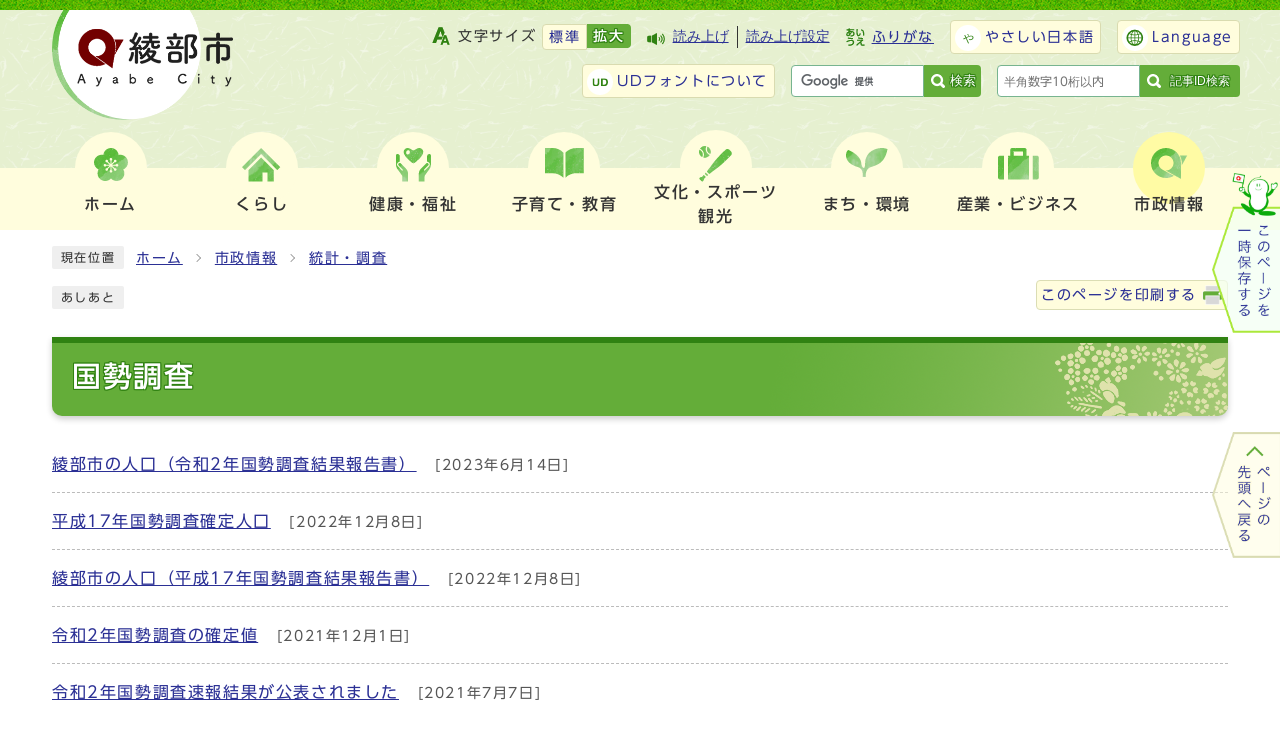

--- FILE ---
content_type: text/html
request_url: https://www.city.ayabe.lg.jp/category/7-6-1-0-0-0-0-0-0-0.html
body_size: 28212
content:
<!DOCTYPE html><html lang="ja"><head><meta charset="UTF-8"><meta name="viewport" content="width=device-width, initial-scale=1.0"><meta http-equiv="X-UA-Compatible" content="IE=edge"><meta property="og:title" content="国勢調査 | 綾部市"><meta property="og:type" content="website"><meta property="og:image" content="https://www.city.ayabe.lg.jp/design_img/og_image.png"><meta property="og:url" content="https://www.city.ayabe.lg.jp/category/7-6-1-0-0-0-0-0-0-0.html"><meta property="og:site_name" content="綾部市"><title>国勢調査 | 綾部市</title><script src="./../js/jquery-3.6.0.min.js"></script><script src="./../js/jquery.cookie.js"></script><script src="./../js/mypage.js"></script>  <link rel="stylesheet" type="text/css" href="./../css/style.css?20230131" media="screen,print"><link rel="stylesheet" type="text/css" href="./../css/print.css" media="print"><link rel="icon" href="./../design_img/favicon.ico"><link rel="apple-touch-icon" sizes="180x180" href="./../css/img/apple-touch-icon.png"><script src="https://tsutaeru.cloud/assets/snippet/js/tsutaeru.js?api_key=2f545767-3d30-4887-95cb-9a9ae88cb481&amp;button=easy,ruby,polly&amp;base=tsutaeru01"></script><script src="//typesquare.com/3/tsst/script/ja/typesquare.js?605d31d533504ec59b705699ac1e02d5"></script>
<!-- Google tag (gtag.js) -->
<script async src="https://www.googletagmanager.com/gtag/js?id=UA-25141718-1"></script>
<script>
  window.dataLayer = window.dataLayer || [];
  function gtag(){dataLayer.push(arguments);}
  gtag('js', new Date());

  gtag('config', 'UA-25141718-1');
</script>
<!-- Google tag (gtag.js) -->
<script async src="https://www.googletagmanager.com/gtag/js?id=G-4FMXR9XZBQ"></script>
<script>
  window.dataLayer = window.dataLayer || [];
  function gtag(){dataLayer.push(arguments);}
  gtag('js', new Date());

  gtag('config', 'G-4FMXR9XZBQ');
</script>
</head><body id="body" class="inbody" onload="getCookie();"><img id="pagetop" class="anchor" src="./../images/clearspacer.gif" alt="ページの先頭です" width="1" height="1"><div class="all"><div class="design"><!-- ▼▼▼▼▼ヘッダ▼▼▼▼▼ --><header class="main_header"><p class="skip"><a href="#HONBUN">共通メニューなどをスキップして本文へ</a></p><div class="head"><div class="h_top"><ul class="h_toplist02"><li><div class="font_size"><p class="font_tit">文字サイズ</p><ul class="font_list"><li><a href="javascript:textSizeReset();">標準</a></li><li><a href="javascript:textSizeUp();"><strong>拡大</strong></a></li></ul></div></li><li class="yomiage"><script>_tsutaeru.speech.button()</script></li><li class="tsutaeru01-button-ruby furigana"><a class="tsutaeru01-button tsutaeru01-button-ruby" id="tsutaeru01-li-ruby" href="https://tsutaeru.cloud/ruby.php?uri=https://www.city.ayabe.lg.jp/category/7-6-1-0-0-0-0-0-0-0.html">ふりがな</a></li><li class="tsutaeru01-button-easy easy"><a class="tsutaeru01-button tsutaeru01-button-easy" id="tsutaeru01-li-easy" href="https://tsutaeru.cloud/easy.php?uri=https://www.city.ayabe.lg.jp/category/7-6-1-0-0-0-0-0-0-0.html">やさしい日本語</a></li><li class="language"><a href="/site_policy/0000000002.html" xml:lang="en" lang="en">Language</a></li><li class="udfont"><a href="https://www.morisawa.co.jp/fonts/udfont/">UDフォントについて</a></li><li class="btn_end"><div class="src_box"><form action="https://www.google.com/cse" id="cse-search-box" name="cse-search-box"><input type="hidden" name="cx" value="001479869377342369576:zvrr5tvisrk"><input type="hidden" name="ie" value="UTF-8"><input type="text" name="q" class="q" title="検索キーワード"><button class="input_line" id="search_button" type="submit">検索</button></form><script src="https://www.google.com/cse/brand?form=cse-search-box&amp;lang=ja"></script></div></li><li class="btn_end3"><!-- ▼▼記事ID検索ボックス▼▼ --><div class="src_box3"><form action="#" id="cse-search-box3" name="cse-search-box3"><input type="text" id="idNo" class="q" title="記事ID検索" placeholder="半角数字10桁以内"><button class="input_line idSearch" id="search_button3" type="submit">記事ID検索</button></form><div class="results" id="results"></div></div><!-- ▲▲記事ID検索ボックス▲▲ --></li></ul></div><div class="head_in_wrap"><div class="head_in"><div class="h_main"><p class="h1"><a href="/"><img src="/images/head_logo02.png" alt="綾部市"></a></p><!-- ▼▼グローバルメニュー▼▼ --><nav class="g_navi"><ul class="g_navi_in"><li><a href="https://www.city.ayabe.lg.jp/index.html"><span class="nav_img"><img src="/css/img/nav_img01.png" alt=""></span><b>ホーム</b></a></li><li><a href="/category/1-0-0-0-0-0-0-0-0-0.html"><span class="nav_img"><img src="/css/img/nav_img02.png" alt=""></span><b>くらし</b></a><div class="g_navi_in_sub"><div><ul><li><a href="/category/1-1-0-0-0-0-0-0-0-0.html">戸籍・住民の手続き</a></li><li><a href="/category/1-2-0-0-0-0-0-0-0-0.html">ごみ・リサイクル</a></li><li><a href="/category/1-3-0-0-0-0-0-0-0-0.html">消費生活</a></li><li><a href="/category/1-4-0-0-0-0-0-0-0-0.html">結婚・離婚</a></li><li><a href="/category/1-19-0-0-0-0-0-0-0-0.html">就職・労働</a></li><li><a href="/category/1-5-0-0-0-0-0-0-0-0.html">引っ越し</a></li><li><a href="/category/1-6-0-0-0-0-0-0-0-0.html">し尿</a></li><li><a href="/category/1-7-0-0-0-0-0-0-0-0.html">墓地・斉場</a></li><li><a href="/category/1-8-0-0-0-0-0-0-0-0.html">おくやみ</a></li><li><a href="/category/1-9-0-0-0-0-0-0-0-0.html">ペット</a></li><li><a href="/category/1-10-0-0-0-0-0-0-0-0.html">税金</a></li><li><a href="/category/1-11-0-0-0-0-0-0-0-0.html">保険・年金</a></li><li><a href="/category/1-12-0-0-0-0-0-0-0-0.html">市民活動</a></li><li><a href="/category/1-13-0-0-0-0-0-0-0-0.html">人権</a></li><li><a href="/category/1-14-0-0-0-0-0-0-0-0.html">男女共同参画</a></li><li><a href="/category/1-15-0-0-0-0-0-0-0-0.html">各種相談</a></li><li><a href="/category/1-16-0-0-0-0-0-0-0-0.html">外国人市民向け</a></li><li><a href="/category/1-17-0-0-0-0-0-0-0-0.html">マイナンバー制度</a></li><li><a href="/category/1-18-0-0-0-0-0-0-0-0.html">申請書・様式ダウンロード</a></li></ul></div></div></li><li><a href="/category/2-0-0-0-0-0-0-0-0-0.html"><span class="nav_img"><img src="/css/img/nav_img03.png" alt=""></span><b>健康・福祉</b></a><div class="g_navi_in_sub"><div><ul><li><a href="/category/2-1-0-0-0-0-0-0-0-0.html">健康・医療</a></li><li><a href="/category/2-2-0-0-0-0-0-0-0-0.html">妊娠・出産</a></li><li><a href="/category/2-3-0-0-0-0-0-0-0-0.html">福祉</a></li><li><a href="/category/2-4-0-0-0-0-0-0-0-0.html">高齢・介護</a></li><li><a href="/category/2-5-0-0-0-0-0-0-0-0.html">コミュニティナース</a></li></ul></div></div></li><li><a href="/category/3-0-0-0-0-0-0-0-0-0.html"><span class="nav_img"><img src="/css/img/nav_img04.png" alt=""></span><b>子育て・教育</b></a><div class="g_navi_in_sub"><div><ul><li><a href="/category/3-1-0-0-0-0-0-0-0-0.html">子育てネット綾部</a></li><li><a href="/category/3-2-0-0-0-0-0-0-0-0.html">教育</a></li></ul></div></div></li><li><a href="/category/4-0-0-0-0-0-0-0-0-0.html"><span class="nav_img"><img src="/css/img/nav_img05.png" alt=""></span><b>文化・スポーツ<span>観光</span></b></a><div class="g_navi_in_sub"><div><ul><li><a href="/category/4-1-0-0-0-0-0-0-0-0.html">文化</a></li><li><a href="/category/4-2-0-0-0-0-0-0-0-0.html">スポーツ</a></li><li><a href="/category/4-3-0-0-0-0-0-0-0-0.html">観光</a></li><li><a href="/category/4-4-0-0-0-0-0-0-0-0.html">公園</a></li><li><a href="/category/4-5-0-0-0-0-0-0-0-0.html">天文館パオ</a></li><li><a href="/category/4-6-0-0-0-0-0-0-0-0.html">資料館</a></li><li><a href="/category/4-7-0-0-0-0-0-0-0-0.html">図書館</a></li></ul></div></div></li><li><a href="/category/5-0-0-0-0-0-0-0-0-0.html"><span class="nav_img"><img src="/css/img/nav_img06.png" alt=""></span><b>まち・環境</b></a><div class="g_navi_in_sub"><div><ul><li><a href="/category/5-12-0-0-0-0-0-0-0-0.html">あやバス</a></li><li><a href="/category/5-9-0-0-0-0-0-0-0-0.html">交通</a></li><li><a href="/category/5-2-0-0-0-0-0-0-0-0.html">上水道</a></li><li><a href="/category/5-3-0-0-0-0-0-0-0-0.html">下水道</a></li><li><a href="/category/5-1-0-0-0-0-0-0-0-0.html">水源の里</a></li><li><a href="/category/5-4-0-0-0-0-0-0-0-0.html">住まい</a></li><li><a href="/category/5-5-0-0-0-0-0-0-0-0.html">土地</a></li><li><a href="/category/5-6-0-0-0-0-0-0-0-0.html">都市計画</a></li><li><a href="/category/5-7-0-0-0-0-0-0-0-0.html">環境</a></li><li><a href="/category/5-14-0-0-0-0-0-0-0-0.html">地球温暖化対策・エネルギー</a></li><li><a href="/category/5-13-0-0-0-0-0-0-0-0.html">消防本部</a></li></ul></div></div></li><li><a href="/category/6-0-0-0-0-0-0-0-0-0.html"><span class="nav_img"><img src="/css/img/nav_img07.png" alt=""></span><b>産業・ビジネス</b></a><div class="g_navi_in_sub"><div><ul><li><a href="/category/6-1-0-0-0-0-0-0-0-0.html">産業</a></li><li><a href="/category/6-2-0-0-0-0-0-0-0-0.html">工業</a></li><li><a href="/category/6-4-0-0-0-0-0-0-0-0.html">農林業</a></li><li><a href="/category/6-5-0-0-0-0-0-0-0-0.html">入札・契約</a></li></ul></div></div></li><li class="active"><a href="/category/7-0-0-0-0-0-0-0-0-0.html"><span class="nav_img"><img src="/css/img/nav_img08.png" alt=""></span><b>市政情報</b></a><div class="g_navi_in_sub"><div><ul><li><a href="/category/7-1-0-0-0-0-0-0-0-0.html">市の概要</a></li><li><a href="/category/7-2-0-0-0-0-0-0-0-0.html">市長の部屋</a></li><li><a href="/category/7-3-0-0-0-0-0-0-0-0.html">あやべ特別市民</a></li><li><a href="/category/7-22-0-0-0-0-0-0-0-0.html">ふるさと納税</a></li><li><a href="/category/7-4-0-0-0-0-0-0-0-0.html">施策・計画</a></li><li><a href="/category/7-5-0-0-0-0-0-0-0-0.html">広報・広聴</a></li><li><a href="/category/7-6-0-0-0-0-0-0-0-0.html">統計・調査</a></li><li><a href="/category/7-7-0-0-0-0-0-0-0-0.html">例規・条例</a></li><li><a href="/category/7-8-0-0-0-0-0-0-0-0.html">予算・財政</a></li><li><a href="/category/7-9-0-0-0-0-0-0-0-0.html">会計</a></li><li><a href="/category/7-10-0-0-0-0-0-0-0-0.html">監査</a></li><li><a href="/category/7-11-0-0-0-0-0-0-0-0.html">情報公開・個人情報</a></li><li><a href="/category/7-12-0-0-0-0-0-0-0-0.html">情報政策</a></li><li><a href="/category/7-13-0-0-0-0-0-0-0-0.html">人事・職員</a></li><li><a href="/category/7-14-0-0-0-0-0-0-0-0.html">採用情報</a></li><li><a href="/category/7-15-0-0-0-0-0-0-0-0.html">選挙</a></li><li><a href="/category/7-16-0-0-0-0-0-0-0-0.html">平和事業</a></li><li><a href="/category/7-23-0-0-0-0-0-0-0-0.html">綾部市議会</a></li><li><a href="/category/7-18-0-0-0-0-0-0-0-0.html">リンク集</a></li><li><a href="/category/7-17-0-0-0-0-0-0-0-0.html">国際交流</a></li><li><a href="/category/7-19-0-0-0-0-0-0-0-0.html">行政不服審査会</a></li><li><a href="/category/7-20-0-0-0-0-0-0-0-0.html">審査請求</a></li></ul></div></div></li></ul></nav></div></div></div><noscript><p class="noscript"><strong>文字サイズ変更機能を利用するにはJavaScript（アクティブスクリプト）を有効にしてください。JavaScript（アクティブスクリプト） を無効のまま文字サイズを変更する場合には、ご利用のブラウザの表示メニューから文字サイズを変更してください。</strong></p></noscript></div><p id="menu_button"><a class="simple-menu" href="#sidr"><span class="icon_ham"></span><strong class="menu_text">メニュー</strong></a></p><div id="sidr" style="display:none;"><p class="close"><a class="simple-menu" href="#sidr">閉じる</a></p><div class="side_sitenavi"><ul class="sidr_navi"><li><a href="/index.html"><img src="/css/img/nav_img01.png" alt=""><b>ホーム</b></a></li><li><a href="/category/1-0-0-0-0-0-0-0-0-0.html"><img src="/css/img/nav_img02.png" alt=""><b>くらし</b></a><div><div class="ac_box_sider"><p class="ac_display"><a href="javascript:void(0);">表示</a></p></div><ul class="ac_box_in"><li><a href="/category/1-1-0-0-0-0-0-0-0-0.html">戸籍・住民の手続き</a></li><li><a href="/category/1-2-0-0-0-0-0-0-0-0.html">ごみ・リサイクル</a></li><li><a href="/category/1-3-0-0-0-0-0-0-0-0.html">消費生活</a></li><li><a href="/category/1-4-0-0-0-0-0-0-0-0.html">結婚・離婚</a></li><li><a href="/category/1-19-0-0-0-0-0-0-0-0.html">就職・労働</a></li><li><a href="/category/1-5-0-0-0-0-0-0-0-0.html">引っ越し</a></li><li><a href="/category/1-6-0-0-0-0-0-0-0-0.html">し尿</a></li><li><a href="/category/1-7-0-0-0-0-0-0-0-0.html">墓地・斉場</a></li><li><a href="/category/1-8-0-0-0-0-0-0-0-0.html">おくやみ</a></li><li><a href="/category/1-9-0-0-0-0-0-0-0-0.html">ペット</a></li><li><a href="/category/1-10-0-0-0-0-0-0-0-0.html">税金</a></li><li><a href="/category/1-11-0-0-0-0-0-0-0-0.html">保険・年金</a></li><li><a href="/category/1-12-0-0-0-0-0-0-0-0.html">市民活動</a></li><li><a href="/category/1-13-0-0-0-0-0-0-0-0.html">人権</a></li><li><a href="/category/1-14-0-0-0-0-0-0-0-0.html">男女共同参画</a></li><li><a href="/category/1-15-0-0-0-0-0-0-0-0.html">各種相談</a></li><li><a href="/category/1-16-0-0-0-0-0-0-0-0.html">外国人市民向け</a></li><li><a href="/category/1-17-0-0-0-0-0-0-0-0.html">マイナンバー制度</a></li><li><a href="/category/1-18-0-0-0-0-0-0-0-0.html">申請書・様式ダウンロード</a></li></ul></div></li><li><a href="/category/2-0-0-0-0-0-0-0-0-0.html"><img src="/css/img/nav_img03.png" alt=""><b>健康・福祉</b></a><div><div class="ac_box_sider"><p class="ac_display"><a href="javascript:void(0);">表示</a></p></div><ul class="ac_box_in"><li><a href="/category/2-1-0-0-0-0-0-0-0-0.html">健康・医療</a></li><li><a href="/category/2-2-0-0-0-0-0-0-0-0.html">妊娠・出産</a></li><li><a href="/category/2-3-0-0-0-0-0-0-0-0.html">福祉</a></li><li><a href="/category/2-4-0-0-0-0-0-0-0-0.html">高齢・介護</a></li><li><a href="/category/2-5-0-0-0-0-0-0-0-0.html">コミュニティナース</a></li></ul></div></li><li><a href="/category/3-0-0-0-0-0-0-0-0-0.html"><img src="/css/img/nav_img04.png" alt=""><b>子育て・教育</b></a><div><div class="ac_box_sider"><p class="ac_display"><a href="javascript:void(0);">表示</a></p></div><ul class="ac_box_in"><li><a href="/category/3-1-0-0-0-0-0-0-0-0.html">子育てネット綾部</a></li><li><a href="/category/3-2-0-0-0-0-0-0-0-0.html">教育</a></li></ul></div></li><li><a href="/category/4-0-0-0-0-0-0-0-0-0.html"><img src="/css/img/nav_img05.png" alt=""><b>文化・スポーツ<span>観光</span></b></a><div><div class="ac_box_sider"><p class="ac_display"><a href="javascript:void(0);">表示</a></p></div><ul class="ac_box_in"><li><a href="/category/4-1-0-0-0-0-0-0-0-0.html">文化</a></li><li><a href="/category/4-2-0-0-0-0-0-0-0-0.html">スポーツ</a></li><li><a href="/category/4-3-0-0-0-0-0-0-0-0.html">観光</a></li><li><a href="/category/4-4-0-0-0-0-0-0-0-0.html">公園</a></li><li><a href="/category/4-5-0-0-0-0-0-0-0-0.html">天文館パオ</a></li><li><a href="/category/4-6-0-0-0-0-0-0-0-0.html">資料館</a></li><li><a href="/category/4-7-0-0-0-0-0-0-0-0.html">図書館</a></li></ul></div></li><li><a href="/category/5-0-0-0-0-0-0-0-0-0.html"><img src="/css/img/nav_img06.png" alt=""><b>まち・環境</b></a><div><div class="ac_box_sider"><p class="ac_display"><a href="javascript:void(0);">表示</a></p></div><ul class="ac_box_in"><li><a href="/category/5-12-0-0-0-0-0-0-0-0.html">あやバス</a></li><li><a href="/category/5-9-0-0-0-0-0-0-0-0.html">交通</a></li><li><a href="/category/5-2-0-0-0-0-0-0-0-0.html">上水道</a></li><li><a href="/category/5-3-0-0-0-0-0-0-0-0.html">下水道</a></li><li><a href="/category/5-1-0-0-0-0-0-0-0-0.html">水源の里</a></li><li><a href="/category/5-4-0-0-0-0-0-0-0-0.html">住まい</a></li><li><a href="/category/5-5-0-0-0-0-0-0-0-0.html">土地</a></li><li><a href="/category/5-6-0-0-0-0-0-0-0-0.html">都市計画</a></li><li><a href="/category/5-7-0-0-0-0-0-0-0-0.html">環境</a></li><li><a href="/category/5-14-0-0-0-0-0-0-0-0.html">地球温暖化対策・エネルギー</a></li><li><a href="/category/5-13-0-0-0-0-0-0-0-0.html">消防本部</a></li></ul></div></li><li><a href="/category/6-0-0-0-0-0-0-0-0-0.html"><img src="/css/img/nav_img07.png" alt=""><b>産業・ビジネス</b></a><div><div class="ac_box_sider"><p class="ac_display"><a href="javascript:void(0);">表示</a></p></div><ul class="ac_box_in"><li><a href="/category/6-1-0-0-0-0-0-0-0-0.html">産業</a></li><li><a href="/category/6-2-0-0-0-0-0-0-0-0.html">工業</a></li><li><a href="/category/6-4-0-0-0-0-0-0-0-0.html">農林業</a></li><li><a href="/category/6-5-0-0-0-0-0-0-0-0.html">入札・契約</a></li></ul></div></li><li><a href="/category/7-0-0-0-0-0-0-0-0-0.html"><img src="/css/img/nav_img08.png" alt=""><b>市政情報</b></a><div><div class="ac_box_sider"><p class="ac_display"><a href="javascript:void(0);">表示</a></p></div><ul class="ac_box_in"><li><a href="/category/7-1-0-0-0-0-0-0-0-0.html">市の概要</a></li><li><a href="/category/7-2-0-0-0-0-0-0-0-0.html">市長の部屋</a></li><li><a href="/category/7-3-0-0-0-0-0-0-0-0.html">あやべ特別市民</a></li><li><a href="/category/7-22-0-0-0-0-0-0-0-0.html">ふるさと納税</a></li><li><a href="/category/7-4-0-0-0-0-0-0-0-0.html">施策・計画</a></li><li><a href="/category/7-5-0-0-0-0-0-0-0-0.html">広報・広聴</a></li><li><a href="/category/7-6-0-0-0-0-0-0-0-0.html">統計・調査</a></li><li><a href="/category/7-7-0-0-0-0-0-0-0-0.html">例規・条例</a></li><li><a href="/category/7-8-0-0-0-0-0-0-0-0.html">予算・財政</a></li><li><a href="/category/7-9-0-0-0-0-0-0-0-0.html">会計</a></li><li><a href="/category/7-10-0-0-0-0-0-0-0-0.html">監査</a></li><li><a href="/category/7-11-0-0-0-0-0-0-0-0.html">情報公開・個人情報</a></li><li><a href="/category/7-12-0-0-0-0-0-0-0-0.html">情報政策</a></li><li><a href="/category/7-13-0-0-0-0-0-0-0-0.html">人事・職員</a></li><li><a href="/category/7-14-0-0-0-0-0-0-0-0.html">採用情報</a></li><li><a href="/category/7-15-0-0-0-0-0-0-0-0.html">選挙</a></li><li><a href="/category/7-16-0-0-0-0-0-0-0-0.html">平和事業</a></li><li><a href="/category/7-23-0-0-0-0-0-0-0-0.html">綾部市議会</a></li><li><a href="/category/7-18-0-0-0-0-0-0-0-0.html">リンク集</a></li><li><a href="/category/7-17-0-0-0-0-0-0-0-0.html">国際交流</a></li><li><a href="/category/7-19-0-0-0-0-0-0-0-0.html">行政不服審査会</a></li><li><a href="/category/7-20-0-0-0-0-0-0-0-0.html">審査請求</a></li></ul></div></li></ul><ul class="sidr_navi_sub"><li class="yomiage"><script>_tsutaeru.speech.button()</script></li><li class="tsutaeru02-button-ruby furigana"><a class="tsutaeru02-button tsutaeru02-button-ruby" id="tsutaeru02-li-ruby" href="https://tsutaeru.cloud/ruby.php?uri=https://www.city.ayabe.lg.jp/category/7-6-1-0-0-0-0-0-0-0.html">ふりがな</a></li></ul><div class="side_shien"><ul class="sidr_navi02"><li class="tsutaeru02-button-easy easy"><a class="tsutaeru02-button tsutaeru02-button-easy" id="tsutaeru02-li-easy" href="https://tsutaeru.cloud/easy.php?uri=https://www.city.ayabe.lg.jp/category/7-6-1-0-0-0-0-0-0-0.html">やさしい日本語</a></li><li class="language"><a href="/site_policy/0000000002.html" xml:lang="en" lang="en">Language</a></li><li class="udfont"><a href="https://www.morisawa.co.jp/fonts/udfont/">UDフォントについて</a></li></ul></div><div class="src_box"><form action="https://www.google.com/cse" id="cse-search-box-sp" name="cse-search-box-sp"><input type="hidden" name="cx" value="001479869377342369576:zvrr5tvisrk"><input type="hidden" name="ie" value="UTF-8"><input type="text" name="q" class="q" title="検索キーワード"><button class="input_line" id="search_button_sp" name="search_button" type="submit">検索</button></form><script src="https://www.google.com/cse/brand?form=cse-search-box-sp&amp;lang=ja"></script></div><!-- ▼▼記事ID検索ボックス▼▼ --><div class="src_box4"><form action="#" id="cse-search-box4" name="cse-search-box4"><input type="text" id="idNo2" class="q" title="記事ID検索" placeholder="半角数字10桁以内"><button class="input_line idSearch2" id="search_button4" type="submit">記事ID検索</button></form><div class="results" id="results2"></div></div><!-- ▲▲記事ID検索ボックス▲▲ --><div class="sidr_page_keep"><p class="keep_btn"><a href="javascript:void(0);">このページを一時保存する</a></p></div><div class="sns"><ul>
<li><a href="https://page.line.me/814hdnet?openQrModal=true"><img src="/css/img/sns_img01.png" alt="">
<div class="sns_text">綾部市公式LINE</div>
</a></li>
<li><a href="https://www.facebook.com/ayabecity"><img src="/css/img/sns_img02.png" alt="">
<div class="sns_text">綾部市公式Facebook</div>
</a></li>
<li><a href="https://www.youtube.com/channel/UCxd85a96i6q1TktWQgo0Dwg"><img src="/css/img/sns_img03.png" alt="">
<div class="sns_text"><span>YouTube</span>綾部市公式動画チャンネル</div>
</a></li>
</ul></div><p class="close"><a class="simple-menu" href="#sidr">閉じる</a></p></div></div></header><a id="HONBUN" class="anchor" tabindex="-1"><img src="/images/clearspacer.gif" alt="" width="1" height="1"></a><img src="/module/access_log.cgi?html=category/7-6-1-0-0-0-0-0-0-0" style="display:none" alt=""><!-- ▲▲▲▲▲ヘッダ▲▲▲▲▲ --><!-- tsutaeru.website polly -->
<!-- ▼▼▼▼▼メイン▼▼▼▼▼ --><div class="pankuzu"><div class="pankuzu_lower"><p class="pankuzu_tit">現在位置</p><ul>                <li><a href="https://www.city.ayabe.lg.jp/">ホーム</a></li><li><a href="./../category/7-0-0-0-0-0-0-0-0-0.html">市政情報</a></li><li><a href="./../category/7-6-0-0-0-0-0-0-0-0.html">統計・調査</a></li></ul></div></div><div class="footstep"><div class="footstep_lower"><p class="footstep_tit">あしあと</p><ul id="pankuzu2"></ul></div></div><div class="naka_print"><div class="naka_print_lower"><p><a href="#" onclick="window.print();return false;">このページを印刷する</a></p></div></div><div id="main_outline"><div class="main_naka_h1"><h1>国勢調査</h1></div><div class="main_naka"><div class="main_naka_cat"><div class="page_left"><ul class="category_end"><li><a href="https://www.city.ayabe.lg.jp/0000003397.html" >綾部市の人口（令和2年国勢調査結果報告書）</a><span class="date">&nbsp;[2023年6月14日]</span></li><li><a href="https://www.city.ayabe.lg.jp/0000000554.html" >平成17年国勢調査確定人口</a><span class="date">&nbsp;[2022年12月8日]</span></li><li><a href="https://www.city.ayabe.lg.jp/0000000545.html" >綾部市の人口（平成17年国勢調査結果報告書）</a><span class="date">&nbsp;[2022年12月8日]</span></li><li><a href="https://www.city.ayabe.lg.jp/0000000507.html" >令和2年国勢調査の確定値</a><span class="date">&nbsp;[2021年12月1日]</span></li><li><a href="https://www.city.ayabe.lg.jp/0000000510.html" >令和2年国勢調査速報結果が公表されました</a><span class="date">&nbsp;[2021年7月7日]</span></li><li><a href="https://www.city.ayabe.lg.jp/0000000564.html" >綾部市の人口（平成27年国勢調査結果報告書）</a><span class="date">&nbsp;[2018年5月14日]</span></li><li><a href="https://www.city.ayabe.lg.jp/0000000506.html" >平成27年国勢調査確報</a><span class="date">&nbsp;[2016年1月25日]</span></li><li><a href="https://www.city.ayabe.lg.jp/0000000558.html" >綾部市の人口（平成22年国勢調査結果報告書）</a><span class="date">&nbsp;[2012年10月3日]</span></li></ul></div>   </div><aside class="cat_aside kanrenbushyo"><div class="ac_box"><h2>この分類に関連する組織</h2><p class="ac_display"><a href="javascript:void(0);">表示</a></p></div><div class="cat_aside_lower"><ul><li><a href="../soshiki/2-2-2-0-0_7.html">文書統計担当</a></li></ul></div></aside></div></div><!-- ▲▲▲▲▲メイン▲▲▲▲▲ --><!-- /tsutaeru.website polly --><!-- ▼▼▼▼▼フッタ▼▼▼▼▼ --><footer class="main_footer"><div class="page_fixed"><div class="page_keep" id="page_keep"><p class="keep_btn"><a href="javascript:void(0);"><img src="https://www.city.ayabe.lg.jp/css/img/img_keep.png" alt="このページを一時保存する"></a></p><div class="online_strage_a" id="online_strage_a"></div><div id="online_memo_name" style="display:none">マイページ</div><div id="online_memo_msg" style="display:none">マイページ</div><div id="online_memo_usage" style="display:none">マイページ</div><div id="mypage_name" style="display:none">マイページ</div><div id="mypage_msg" style="display:none">マイページ</div><div id="mypage_usage" style="display:none">マイページ</div><div id="online_strage_edit_url" style="display:none">https://www.city.ayabe.lg.jp/site_policy/0000000001.html</div><div id="online_strage_usage_url" style="display:none"></div><div id="online_strage_site_title" style="display:none">綾部市</div></div><div class="foot_modori"><p class="modoriin"><a href="#pagetop"><img src="https://www.city.ayabe.lg.jp/css/img/img_pagetop.png" alt="ページの先頭へ戻る"></a></p></div></div><div class="foot_wrap"><div class="inner"><div class="foot"><ul class="foot_link"><li><a href="https://www.city.ayabe.lg.jp/sitemap.html">サイトマップ</a></li><li><a href="https://www.city.ayabe.lg.jp/soshiki_list.html">組織案内</a></li><li><a href="https://www.city.ayabe.lg.jp/category/7-5-11-0-0-0-0-0-0-0.html">このサイトについて</a></li></ul><div class="foot_id"><p class="ayabeshi">綾部市役所<span class="small">（法人番号：3000020262030）</span></p><p class="address"><span class="small">〒623-8501&nbsp;京都府綾部市若竹町8番地の1</span><span class="tel"><a href="https://www.city.ayabe.lg.jp/soshiki_list.html">各課直通ダイアル</a></span><span class="access"><a href="https://www.city.ayabe.lg.jp/0000000768.html">交通アクセス</a></span></p><p class="address"><span class="small">電話：<a href="tel:0773-42-3280">0773-42-3280</a>（代表）　ファクス:0773-42-4406</span></p><p class="address"><span class="small">開庁時間　月曜日から金曜日の午前8時30分から午後5時15分まで（祝日・休日・12月29日から1月3日を除く）</span></p><p class="address"><span class="small">（注意）木曜日は午後7時まで窓口延長（戸籍・国保関係の届出、各種証明書の発行、市税などの納入のみ）</span></p></div></div><div class="foot_sns"><ul>
<li><a href="https://page.line.me/814hdnet?openQrModal=true"><img src="/css/img/sns_img01.png" alt="">
<div class="sns_text">綾部市公式LINE</div>
</a></li>
<li><a href="https://www.facebook.com/ayabecity"><img src="/css/img/sns_img02.png" alt="">
<div class="sns_text">綾部市公式Facebook</div>
</a></li>
<li><a href="https://www.youtube.com/channel/UCxd85a96i6q1TktWQgo0Dwg"><img src="/css/img/sns_img03.png" alt="">
<div class="sns_text"><span>YouTube</span>綾部市公式動画チャンネル</div>
</a></li>
</ul></div><div class="foot_map"><img src="/css/img/foot_map.jpg" alt="綾部市の位置"></div></div><div class="inner"><div class="foot_j_s"><section class="j_s">
  <h2>人口・世帯数</h2>
  <p>2025年11月1日現在</p>
  <div class="j_s_lower">
    <ul>
      <li><b>人口</b>：29,742人</li>
      <li><b>世帯</b>：13,820世帯</li>
      <li><b>男性</b>：14,247人</li>
      <li><b>女性</b>：15,495人</li>
    </ul>
  </div>
</section>
</div></div></div><div class="foot_copy"><p class="foot_copyin" lang="en" xml:lang="en">Copyright Ayabe City All rights reserved.</p></div></footer><!-- ▲▲▲▲▲フッタ▲▲▲▲▲ -->
</div></div><script src="./../js/jquery.sidr.js"></script><script src="./../js/toolbox.js"></script><script src="./../js/common.js?20230125"></script></body></html>


--- FILE ---
content_type: text/css
request_url: https://www.city.ayabe.lg.jp/css/style.css?20230131
body_size: 155369
content:
@charset "UTF-8";
/******************** CSS RESET ********************/
*, *::before, *::after {
  box-sizing: border-box;
}
html, body, div, span, applet, object, iframe, h1, h2, h3, h4, h5, h6, p, blockquote, pre, a, abbr, acronym, address, big, cite, code, del, dfn, em, img, ins, kbd, q, s, samp, small, strike, strong, sub, sup, tt, var, b, u, i, center, dl, dt, dd, ol, ul, li, fieldset, form, label, legend, table, caption, tbody, tfoot, thead, tr, th, td, article, aside, canvas, details, embed, figure, figcaption, footer, header, hgroup, menu, nav, output, ruby, section, summary, time, mark, audio, video {
  margin: 0;
  padding: 0;
  border: 0;
  font-size: 100%;
  vertical-align: baseline;
  background: transparent;
}
article, aside, details, figcaption, figure, footer, header, hgroup, menu, nav, section {
  display: block;
}
body {
  line-height: 1;
}
ol, ul {
  list-style: none;
}
img {
  max-width: 100%;
  vertical-align: bottom;
}
hr {
  display: block;
  height: 1px;
  border: 0;
  border-top: 1px solid #ccc;
  margin: 1em 0;
  padding: 0;
}
blockquote, q {
  quotes: none;
}
blockquote:before, blockquote:after, q:before, q:after {
  content: '';
  content: none;
}
table {
  border-collapse: collapse;
  border-spacing: 0;
}
address {
  font-style: normal;
}
input:not([type="radio"]):not([type="checkbox"]), button, textarea {
  padding: 0;
  margin: 0;
  background: none;
  border: none;
  border-radius: 0;
  -webkit-appearance: none;
}
input[type="radio"] {
  margin-top: 0;
  padding-top: 0;
}
input, label {
  vertical-align: middle;
}
legend {
  width: 100%;
}
/******************** 共通設定 ********************/
body {
  font-family: "UD新ゴ R", "UD Shin Go Regular", arial, "ヒラギノ角ゴ Pro W3", "Hiragino Kaku Gothic Pro", "Meiryo UI", "メイリオ", Meiryo, "ＭＳ Ｐゴシック", "MS PGothic", sans-serif;
  line-height: 1.5;
  letter-spacing: 0.1em;
  color: #333;
  font-size: 100%;
  -webkit-text-size-adjust: 100%;
  -webkit-overflow-scrolling: touch;
}
@media (min-width: 1025px) {
  body {
    position: static !important;
    width: 100% !important;
  }
}
@media (max-width: 1024px) {
  html {
    scroll-padding-top: 0;
  }
}
/**** テキスト ****/
p, li {
  margin-top: 12px;
}
.small {
  font-size: 85%;
}
strong {
  color: #B50000;
}
/**** リンク ****/
a:link {
  text-decoration: underline;
  color: #2b3095;
}
a:visited {
  text-decoration: underline;
  color: #791e78;
}
a:hover {
  text-decoration: none;
  color: #860000;
}
a:hover strong {
  color: #860000;
}
a:active {
  text-decoration: none;
  color: #860000;
}
.link_white:link {
  text-decoration: underline;
  color: #fff;
}
.link_white:visited {
  text-decoration: underline;
  color: #eee;
}
.link_white:hover {
  text-decoration: underline;
  color: #ffff00;
}
.link_white:active {
  text-decoration: underline;
  color: #ffff00;
}
a:link > strong {
  color: #2b3095;
}
a:visited > strong {
  text-decoration: underline;
  color: #791e78;
}
a:hover > strong {
  text-decoration: none;
  color: #9f0000;
}
a:active > strong {
  text-decoration: none;
  color: #9f0000;
}
/**** 別ウィンドウで開く ****/
.window {
  display: inline-block;
  font-size: 62.5%;
  font-weight: normal;
  background: #FFFDDD;
  color: #333;
  border-radius: 4px;
  padding: 1px 4px;
  margin: 0 4px;
  border: 1px solid #D9DBB0;
  vertical-align: text-bottom;
  word-wrap: break-word;
}
h2 .window {
  font-size: 56.25%;
}
.main_naka h2 .window {
  font-size: 49%;
}
/**** 本文へ_スキップ用リンク ****/
.skip {
  position: relative;
  text-align: center;
  width: 100%;
  margin: 0;
}
.skip a {
  background-color: #fff;
  width: 1px;
  font-size: 0.1%;
  line-height: 0.1;
  position: absolute;
  top: auto;
  left: -3000px;
  z-index: 9999;
  padding: 4px 0;
}
.skip a:active, .skip a:focus {
  display: block;
  width: 100%;
  margin: 0 auto;
  font-size: 100%;
  left: 0;
  right: 0;
  top: 0;
  line-height: 1.5;
}
/**** フォーム ****/
#body input, header button, #main_outline button, footer button, #body textarea {
  background: #fff;
  border: 0px solid #999;
  font-size: 85%;
}
/* text,textarea */
#body input[type="text"], #body input[type="file"], #body textarea, #body input[type="password"] {
  font-family: "UD新ゴ R", "UD Shin Go Regular", arial, "ヒラギノ角ゴ Pro W3", "Hiragino Kaku Gothic Pro", "Meiryo UI", "メイリオ", Meiryo, "ＭＳ Ｐゴシック", "MS PGothic", sans-serif;
  background: #fff;
  border: 1px solid #D9DBB0;
  padding: 8px 6px;
}
/* select */
#body select[size], #body select[multiple], #body select[size][multiple] {
  padding: 6px;
}
/* submit,reset,button */
#body input[type="submit"], #body input[type="reset"], header button[type="button"], #main_outline button[type="button"], footer button[type="button"], header button, #main_outline button, footer button, #body #shelter_search, #body #reset, #body .print input[type="button"] {
  border-radius: 4px;
  cursor: pointer;
  color: #333;
  display: inline-block;
  text-align: center;
  padding: 6px 16px;
  background: #FFF5CC;
  border: 1px solid #FFE05C;
}
#body input[type="submit"]:hover, #body input[type="reset"]:hover, header button[type="button"]:hover, #main_outline button[type="button"]:hover, footer button[type="button"]:hover, header button:hover, #main_outline button:hover, footer button:hover {
  background: #FFE05C;
}
/**** 見出し等のフォント ****/
h1, h2, h3, h4, h5, h6, strong, th, em, b {
  font-family: "UD新ゴ M", "UD Shin Go Medium";
}
/**** その他 ****/
.anchor, .notit {
  display: block;
  height: 1px;
  margin-top: -1px;
}
.date {
  color: #555;
  display: inline-block;
  margin-left: 12px;
  font-size: 90%;
}
.noscript {
  font-size: 85%;
  color: #a90000;
}
.none {
  display: none;
}
/******************** レイアウトCSS ********************/
/********************************************
2カラムの場合ここにliguid.cssをの中身をコピーして、
liguid.cssは削除する
********************************************/
.design {
  clear: both;
}
.inner {
  padding: 0 12px;
  max-width: 1224px;
  width: 100%;
  margin: 0 auto;
}
/********************** ヘッダー **********************/
.main_header {
  background: url(img/head_bg02.png);
  width: 100%;
  padding-top: 10px;
}
.head {
  background: #E6F0D0 url(img/head_bg01.png);
  position: relative;
}
@media only screen and (max-width: 1024px) {
  .main_header {
    overflow: hidden;
    margin-bottom: -4px;
    position: relative;
    padding-top: 5px;
  }
}
/**** ヘッダー上段リンク ****/
.h_top {
  max-width: 1224px;
  width: 100%;
  margin: 0 auto;
  padding: 6px 12px 60px;
  display: flex;
  flex-wrap: wrap;
  align-items: center;
  justify-content: space-between;
}
.inbody .h_top {
  width: 100%;
  margin: 0 auto;
  padding: 6px 12px 60px 200px;
  display: flex;
  flex-wrap: wrap;
  align-items: center;
  justify-content: space-between;
}
.h_top .h_toplist02 {
  display: flex;
  align-items: center;
  justify-content: flex-end;
  margin: 0 0 4px auto;
  font-size: 85%;
  flex-wrap: wrap;
}
.h_top .h_toplist02 > li {
  margin: 4px 0 0 16px;
}
.h_top .h_toplist02 > li:first-child{
  margin-left: 0;
}
.h_top .h_toplist02 > li.btn_end {
  font-size: 105%;
}
.inbody .h_top .h_toplist02{
  padding-left: 20px;
}
.inbody .h_top .h_toplist02 > li {
  margin: 4px 0 6px 16px;
}
.inbody .h_top .h_toplist03 {
  display: flex;
  align-items: center;
  justify-content: flex-end;
  margin: -5px 0 -10px auto;
  font-size: 85%;
  flex-wrap: wrap;
}
.inbody .h_top .h_toplist03 > li.btn_end {
  font-size: 105%;
  margin-right: 8px;
}
.inbody .h_top .h_toplist03 > li.btn_end3 {
  font-size: 105%;
}
@media only screen and (max-width: 1024px) {
  .h_top {
    display: none;
  }
  .inbody .h_top {
    display: none;
  }
}
/* 読み上げ */
.yomiage {
  background: url(../images/read.svg) no-repeat 0px 7px;
  padding-left: 26px;
}
/* ふりがな */
.furigana {
  background: url(../images/furigana.svg) no-repeat 0px 1px;
  padding-left: 26px;
}
/* やさしい日本語 */
.easy a {
  background: #FFFDDD url(../images/easy.svg) no-repeat 4px 4px;
  padding: 6px 6px 2px 34px;
  border: 0.5px solid #D9DBB0;
  border-radius: 4px;
  text-decoration: none;
  min-height: 34px;
  display: block;
}
/* 色の反転 */
.bg_color {
  display: flex;
  align-items: center;
  margin-right: 16px;
}
.bg_tit {
  padding: 0;
  margin: 0 6px 0 0;
}
.bg_list {
  display: flex;
  align-items: center;
}
.bg_list li {
  padding: 0;
  margin: 0 0 0 4px;
}
.bg_list li a {
  display: block;
  border: 0.5px solid #D9DBB0;
  background: #FFFDDD;
  text-decoration: none;
  border-radius: 4px 0 0 4px;
  padding: 1px 6px;
}
.bg_list li:last-child a {
  border-radius: 0 4px 4px 0;
  background: #64AD39;
  border-left: 0;
  color: #fff;
  text-shadow: #308212 1px 1px 0, #308212 -1px -1px 0, #308212 -1px 1px 0, #308212 1px -1px 0, #308212 0px 1px 0, #308212 0 -1px 0, #308212 -1px 0 0, #308212 1px 0 0;
}
/* フォントサイズ */
.font_size, .font_tit, .font, .font_list, .font_list li {
  float: left;
}
.font_size {
  background: url(../images/fontsize.svg) no-repeat 0px 3px;
  padding-left: 26px;
}
.font_tit {
  margin: 2px 6px 0 0;
}
.font_list li {
  margin: 0;
}
.font_list li a {
  display: block;
  border: 0.5px solid #D9DBB0;
  background: #FFFDDD;
  text-decoration: none;
  border-radius: 4px 0 0 4px;
  padding: 2px 6px;
}
.font_list li:last-child a {
  border-radius: 0 4px 4px 0;
  background: #64AD39;
  border-left: 0;
  color: #fff;
  text-shadow: #308212 1px 1px 0, #308212 -1px -1px 0, #308212 -1px 1px 0, #308212 1px -1px 0, #308212 0px 1px 0, #308212 0 -1px 0, #308212 -1px 0 0, #308212 1px 0 0;
  border: none;
  padding: 2px 6px;
}
.font_list li:last-child a strong {
  color: #fff;
}
/**** ヘッダーメイン ****/
.head_in_wrap {
  background: #FFFDDD;
}
.head_in {
  max-width: 1200px;
  width: 100%;
  margin: 0 auto;
  padding: 0;
}
.h_main {
  display: flex;
  align-items: flex-end;
  width: 100%;
  padding: 0 0px 0 24px;
}
.h_main .h1 {
  margin: 0;
  width: 182px;
  position: absolute;
}
.inbody .h_main {
  padding: 0 0 0 0px;
}
.inbody .h_main .h1 {
  margin: 0 0 108px 12px;
  width: 182px;
  position: absolute;
  top: 0;
}
@media only screen and (max-width: 1200px) {
  .h_main {
    width: calc(100% - 24px);
  }
  .h_main .h1 {
    width: 15vw;
  }
}
@media only screen and (max-width: 1186px) {
  .inbody .h_main .h1 {
    margin: 0 0 110px 12px;
  }
}
@media only screen and (max-width: 1079px) {
  .inbody .h_main .h1 {
    margin: 0 0 134px 12px;
  }
}
@media only screen and (max-width: 1024px) {
  .head_in_wrap {
    background: #E6F0D0 url(img/head_bg01.png);
  }
  .head_in {
    padding: 0;
    width: 100%;
  }
  .h_main {
    padding: 4px 12px;
    width: 100%;
  }
  .h_main .h1 {
    width: 152px;
    position: relative;
    bottom: -1px;
  }
  .inbody .head_in_wrap {
    background: #E6F0D0 url(img/head_bg01.png);
    margin-bottom: -46px;
  }
  .inbody .head_in {
    padding: 0;
    width: 100%;
  }
  .inbody .h_main {
    padding: 0px 12px;
    width: 100%;
  }
  .inbody .h_main .h1 {
    width: 152px;
    position: relative;
    bottom: 0;
    margin: 0 0 60px 0;
  }
}
@media only screen and (max-width: 480px) {
  .h_main .h1 {
    width: 122px;
  }
}
/* 言語選択 */
.h_top .h_toplist02 > .language {
  margin-left: 8px;
}
.language a {
  background: #FFFDDD url(../images/language.svg) no-repeat 4px 4px;
  padding: 6px 6px 2px 34px;
  border: 0.5px solid #D9DBB0;
  border-radius: 4px;
  text-decoration: none;
  min-height: 34px;
  display: block;
}
/* 言語選択 */
.h_top .h_toplist02 > .udfont {
  margin-left: 8px;
}
.udfont a {
  background: #FFFDDD url(../images/udfont.svg) no-repeat 4px 4px;
  padding: 6px 6px 2px 34px;
  border: 0.5px solid #D9DBB0;
  border-radius: 4px;
  text-decoration: none;
  min-height: 34px;
  display: block;
}
/* 検索ボックス */
.h_top .src_box {
  width: 190px;
  margin: 0 0 0 auto;
}
.src_box .q {
  float: left;
  width: calc(100% - 57px) !important;
  margin: 0;
  height: 32px !important;
  padding: 0 6px !important;
  border: 0.5px solid #77B490 !important;
  border-right: none;
  border-radius: 4px 0 0 4px !important;
}
.h_top .src_box #search_button, .h_top .src_box #search_button3, .src_box #search_button_sp, .src_box #search_button_sp3, .free_joho_search #search_button2, .free_joho_search #search_button3 {
  width: 57px;
  min-height: 32px;
  margin: 0;
  padding: 0 0 0 20px;
  background: #64AD39 url(../images/search.svg) no-repeat 7px 9px;
  color: #fff;
  font-size: 90%;
  cursor: pointer;
  border: none;
  border-left: none;
  white-space: normal;
  border-radius: 0 4px 4px 0;
  text-shadow: #308212 1px 1px 0, #308212 -1px -1px 0, #308212 -1px 1px 0, #308212 1px -1px 0, #308212 0px 1px 0, #308212 0 -1px 0, #308212 -1px 0 0, #308212 1px 0 0;
}
.h_top .src_box #search_button:hover, .h_top .src_box #search_button3:hover, .src_box #search_button_sp:hover, .src_box #search_button_sp3:hover, .free_joho_search #search_button2:hover, .free_joho_search #search_button3:hover {
  background: #308212 url(../images/search.svg) no-repeat 7px 9px;
}
.h_top .src_box3 {
  width: 243px;
  margin: 0 0 0 auto;
}
.src_box3 .q {
  float: left;
  width: calc(100% - 100px) !important;
  margin: 0;
  height: 32px !important;
  padding: 0 6px !important;
  border: 0.5px solid #77B490 !important;
  border-right: none;
  border-radius: 4px 0 0 4px !important;
}
.h_top .src_box3 #search_button3, .src_box3 #search_button_sp3 {
  width: 100px;
  min-height: 32px;
  margin: 0;
  padding: 0 0 0 20px;
  background: #64AD39 url(../images/search.svg) no-repeat 7px 9px;
  color: #fff;
  font-size: 90%;
  cursor: pointer;
  border: none;
  border-left: none;
  white-space: normal;
  border-radius: 0 4px 4px 0;
  text-shadow: #308212 1px 1px 0, #308212 -1px -1px 0, #308212 -1px 1px 0, #308212 1px -1px 0, #308212 0px 1px 0, #308212 0 -1px 0, #308212 -1px 0 0, #308212 1px 0 0;
}
.h_top .src_box3 #search_button3:hover, .src_box3 #search_button_sp3:hover {
  background: #308212 url(../images/search.svg) no-repeat 7px 9px;
}
.src_box4 {
  width: 100%;
  margin: 0 0 0 auto;
}
.src_box4 .q {
  float: left;
  width: calc(100% - 100px) !important;
  margin: 0;
  height: 32px !important;
  padding: 0 6px !important;
  border: 0.5px solid #77B490 !important;
  border-right: none;
  border-radius: 4px 0 0 4px !important;
}
.src_box4 #search_button4, .src_box4 #search_button_sp4 {
  width: 100px;
  min-height: 32px;
  margin: 0;
  padding: 0 0 0 20px;
  background: #64AD39 url(../images/search.svg) no-repeat 7px 9px;
  color: #fff;
  font-size: 90%;
  cursor: pointer;
  border: none;
  border-left: none;
  white-space: normal;
  border-radius: 0 4px 4px 0;
  text-shadow: #308212 1px 1px 0, #308212 -1px -1px 0, #308212 -1px 1px 0, #308212 1px -1px 0, #308212 0px 1px 0, #308212 0 -1px 0, #308212 -1px 0 0, #308212 1px 0 0;
}
.src_box4 #search_button4:hover, .src_box4 #search_button_sp4:hover {
  background: #308212 url(../images/search.svg) no-repeat 7px 9px;
}
@media only screen and (max-width: 1024px) {
  .h_top .src_box {
    display: none;
  }
}
/**** グローバルナビ ****/
.g_navi {
  letter-spacing: 0.1em;
  position: relative;
  z-index: 1;
  width: 100%;
  margin-left: 30px;
  padding-bottom: 2px;
  padding-left: 180px;
}
.inbody .g_navi {
  margin-left: 0px;
  padding-left: 0px;
}
.g_navi_in {
  display: flex;
  align-items: center;
  position: relative;
}
.g_navi_in > li {
  margin-left: 10px;
  float: left;
  width: calc(100% / 8);
}
.g_navi_in > li:nth-of-type(1) {
  margin-left: 0;
}
.g_navi_in > li:nth-of-type(5) {
  min-width: 124px;
}
.g_navi_in > li:nth-of-type(7) {
  min-width: 124px;
}
.g_navi_in > li > a {
  display: flex;
  justify-content: center;
  position: relative;
  z-index: 2;
  text-align: center;
  text-decoration: none;
  line-height: 1.5;
  width: 100%;
  color: #333;
}
.g_navi_in > li > a .nav_img {
  background: #FFFDDD;
  border-radius: 72px;
  width: 72px;
  height: 72px;
  display: block;
  position: absolute;
  top: -60px;
  z-index: -1;
}
.g_navi_in > li:nth-of-type(5) > a .nav_img {
  top: -50px;
}
.g_navi_in > li > a:hover .nav_img, .g_navi_in > li.active > a .nav_img {
  background: #FFFBA4;
}
.g_navi_in > li > a span {
  display: block;
}
.g_navi_in > li > a img {
  margin-top: 16px;
}
.g_navi_in_sub {
  opacity: 0;
  display: none;
}
.g_navi_in li.addactive .g_navi_in_sub {
  display: block;
  width: 100%;
  left: 0;
  position: absolute;
  padding-top: 8px;
  top: 100%;
}
.g_navi_in_sub::before {
  content: '';
  position: absolute;
  top: -6px;
  left: 79px;
  width: 0;
  height: 0;
  border-style: solid;
  border-width: 10px 14px 10px 0;
  border-color: transparent#64AD39 transparent transparent;
  transform: rotate(90deg);
}
.g_navi_in_sub div {
  position: absolute;
  background-color: #fff;
  padding: 0px 10px 10px 0;
  border: 0.5px solid #64AD39;
  border-radius: 7px;
  left: auto;
  width: 100%;
}
.g_navi_in li:nth-child(2) .g_navi_in_sub::before {
  left: 17%;
}
.g_navi_in li:nth-child(3) .g_navi_in_sub::before {
  left: 29%;
}
.g_navi_in li:nth-child(4) .g_navi_in_sub::before {
  left: 41.5%;
}
.g_navi_in li:nth-child(5) .g_navi_in_sub::before {
  left: 54.5%;
}
.g_navi_in li:nth-child(6) .g_navi_in_sub::before {
  left: 67.5%;
}
.g_navi_in li:nth-child(7) .g_navi_in_sub::before {
  left: 81%;
}
.g_navi_in li:nth-child(8) .g_navi_in_sub::before {
  left: 94%;
}
.g_navi_in_sub li {
  float: left;
  margin-left: 20px;
  width: calc((100% / 3) - 20.1px);
}
.g_navi_in_sub a {
  position: relative;
  padding-left: 10px;
}
.g_navi_in_sub a::before {
  display: block;
  content: '';
  position: absolute;
  top: .5em;
  left: 0;
  width: 6px;
  height: 6px;
  border-right: 1px solid #868686;
  border-bottom: 1px solid #868686;
  transform: rotate(-45deg);
}
@media only screen and (max-width: 1200px) {
  .g_navi {
    padding-left: 14vw;
  }
  .g_navi_in > li:nth-of-type(5), .g_navi_in > li:nth-of-type(7) {
    min-width: auto;
  }
}
@media only screen and (max-width: 1024px) {
  .g_navi {
    display: none;
  }
}
/**** スマホメニューに関するスタイル ****/
#menu_button {
  margin: -84px 0 0;
  position: fixed;
  right: 12px;
  z-index: 9999;
}
.inbody #menu_button {
  margin: -81px 0 0;
}
#menu_button a {
  position: relative;
  background: #64ad39;
  font-size: 70%;
  display: inline-block;
  text-decoration: none;
  letter-spacing: -0.5px;
  text-align: center;
  padding-top: 34px;
  min-height: 54px;
  width: 54px;
  z-index: 2;
  text-shadow: #308212 1px 1px 0, #308212 -1px -1px 0, #308212 -1px 1px 0, #308212 1px -1px 0, #308212 0px 1px 0, #308212 0 -1px 0, #308212 -1px 0 0, #308212 1px 0 0;
  box-shadow: 0px 3px 6px rgba(0, 0, 0, 0.2);
  border-radius: 4px;
}
#menu_button a strong {
  color: #fff;
}
#menu_button a .icon_ham {
  position: absolute;
  top: 10px;
  left: 50%;
  margin-left: -15px;
  display: inline-block;
  background: #fff;
  height: 3px;
  width: 30px;
}
#menu_button a .icon_ham:before, #menu_button a .icon_ham:after {
  content: '';
  position: absolute;
  left: 50%;
  margin-left: -15px;
  background: #fff;
  height: 3px;
  width: 30px;
}
#menu_button a .icon_ham:before {
  top: 8px;
}
#menu_button a .icon_ham:after {
  top: 16px;
}
@media print, screen and (min-width: 1025px) {
  #menu_button, #lan_drop {
    display: none !important;
  }
}
@media only screen and (max-width: 480px) {
  #menu_button {
    margin: -74px 0 0;
  }
}
#sidr {
  position: fixed;
  top: 0;
  height: 100%;
  z-index: 10000;
  width: 260px;
  overflow-x: hidden;
  overflow-y: auto;
  font-size: 100%;
  background: #fff;
  border-left: 4px solid #64ad39;
  box-sizing: border-box;
  color: #333;
}
@media print, screen and (min-width: 1025px) {
  #sidr {
    display: none !important;
  }
}
#sidr .sidr-inner {
  padding: 0 0 15px;
}
.sidr.right {
  left: auto;
  right: -260px;
}
#sidr .close {
  text-align: left;
  position: relative;
  padding: 0;
  margin: 0;
}
#sidr .close a {
  background: #64ad39;
  display: inline-block;
  color: #fff;
  padding: 14px 10px 14px 32px;
  position: relative;
  width: 100%;
  text-shadow: #308212 1px 1px 0, #308212 -1px -1px 0, #308212 -1px 1px 0, #308212 1px -1px 0, #308212 0px 1px 0, #308212 0 -1px 0, #308212 -1px 0 0, #308212 1px 0 0;
}
#sidr .close a:before, #sidr .close a:after {
  content: '';
  background: #fff;
  height: 2px;
  width: 16px;
  position: absolute;
  left: 10px;
  top: 50%;
  margin-top: 0;
  transform: rotate(-45deg);
}
#sidr .close a:after {
  transform: rotate(45deg);
}
#sidr .src_box {
  padding: 10px;
  background: #fffddd;
  border-bottom: 3px solid #64ad39;
}
#sidr .src_box4 {
  padding: 10px;
  background: #fffddd;
  border-bottom: 3px solid #64ad39;
}
#sidr ul {
  display: block;
  border-bottom: 3px solid #64ad39;
  margin: 0;
  padding: 0;
}
#sidr ul li {
  background: none;
  border-bottom: 1px solid #D9DBB0;
  display: block;
  text-align: left;
  margin: 0;
  padding: 0;
  position: relative;
}
#sidr ul li::before {
  content: '';
  position: absolute;
  right: 12px;
  top: 50%;
  margin-top: -4px;
  width: 6px;
  height: 6px;
  border-top: 2px solid #64ad39;
  border-right: 2px solid #64ad39;
  transform: rotate(45deg);
}
#sidr ul li:last-child {
  border-bottom: none;
}
#sidr ul li a {
  padding: 12px 24px 12px 12px;
  text-decoration: none;
  width: 100%;
  background: #fffddd;
  display: flex;
  align-items: center;
  border-radius: 0;
}
#sidr ul li img {
  max-width: 30px;
  max-height: 30px;
  margin-right: 16px;
}
#sidr ul.sidr_navi li::before {
  display: none;
}
#sidr ul.sidr_navi li a {
  padding-right: 64px;
}
#sidr ul.sidr_navi_sub li {
  border-bottom: 0;
  font-size: 85%;
}
#sidr ul.sidr_navi_sub li a {
  letter-spacing: -0.01em;
}
#sidr ul.sidr_navi_sub li:last-child {
  border-top: 1px solid #D9DBB0;
}
#sidr ul li .ac_display a {
  background: none;
  padding: 4px 4px 4px 18px;
}
#sidr .ac_box {
  position: inherit;
  position: static;
}
#sidr .ac_display {
  top: 25px;
}
#sidr .ac_box_in {
  display: none;
}
#sidr ul.sidr_navi .ac_box_in li a {
  padding-right: 24px;
  background: #EBF1DE;
}
/**** 支援機能 ****/
#sidr ul.sidr_navi02 {
  border-top: 0.5px solid #D9DBB0;
}
#sidr ul.sidr_navi02 li {
  border-bottom: 0;
  font-size: 85%;
}
/**** SNS ****/
#sidr .sns {
  font-size: 85%;
}
#sidr .sns ul li img {
  max-width: 24px;
  max-height: 24px;
}
/*********** フッター ***********/
.main_footer {
  background: #fff url(img/main_bg.png);
  overflow: hidden;
  width: 100%;
  padding-top: 24px;
}
.inbody koryu .main_footer, .inbody kosodate .main_footer, .inbody ouen .main_footer {
  padding-top: 0px;
}
@media only screen and (max-width: 1024px) {
  .main_footer {
    min-width: 100%;
  }
}
/* マイページ保存 */
.page_keep {
  position: fixed;
  right: 0;
  top: 24%;
  z-index: 9999;
}
.page_keep .keep_btn {
  margin: 0;
  padding: 0;
}
.page_keep .keep_btn a {
  display: inline-block;
}
.page_keep .keep_btn a img {
  max-width: 68px;
}
@media only screen and (max-width: 1024px) {
  .page_keep {
    bottom: 150px;
    top: auto;
    display: none;
  }
}
/* マイページ */
.online_strage_a {
  display: none;
}
.online_strage_a .mypage {
  margin: 0 auto;
  padding: 0;
}
.online_strage_a .mypage_h2_wrapper {
  background-color: #64ad39;
  padding-left: 16px;
  position: relative;
}
.online_strage_a .mypage_h2_wrapper::before {
  content: '';
  position: absolute;
  right: -16px;
  top: 12px;
  width: 0;
  height: 0;
  border-style: solid;
  border-width: 8px 16px 8px 0;
  border-color: transparent #64ad39 transparent transparent;
  transform: rotate(180deg);
}
.online_strage_a .mypage_title {
  float: left;
  color: #fff;
  margin: 0;
  padding: 0;
}
.online_strage_a .mypage_h2_wrapper p {
  float: right;
}
.online_strage_a .mypage_contents {
  background-color: #F2FFF3;
  padding: 4px 16px 16px;
  border: 2px solid #64ad39;
  border-top: 0;
}
.online_strage_a .mypage_list li {
  display: inline-block;
  font-size: 85%;
}
.online_strage_a .mypage_list li p.online_strage_title {
  background: #fff;
  border: 1px solid #ccc;
  padding: 4px 8px;
  margin: 0;
  border-radius: 4px;
}
.online_strage_a .online_strage button {
  background: #fff;
  color: #333;
  font-size: 68.75%;
  padding: 2px 4px;
  margin: 12px 0;
  vertical-align: bottom;
}
#body .online_strage_a .online_strage button[type="button"] {
  background: #fff;
  color: #222;
  font-size: 75%;
  padding: 4px 10px;
  border: 1px solid #999;
}
#body .online_strage_a .online_strage button[type="button"]:hover {
  background: #efefef;
}
.mypage_close a {
  background: #fff;
  border-radius: 4px;
  border: 1px solid #999;
  display: inline-block;
  font-size: 75%;
  text-decoration: none;
  position: relative;
  padding: 3px 8px 3px 22px;
  margin-right: 8px;
  letter-spacing: 0;
}
.mypage_close a::before, .mypage_close a::after {
  content: '';
  position: absolute;
  left: 5px;
  top: 50%;
  margin-top: -1px;
  background: #222;
  height: 2px;
  width: 12px;
}
.mypage_close a::before {
  transform: rotate(45deg);
}
.mypage_close a::after {
  transform: rotate(-45deg);
}
@media print, screen and (min-width: 1025px) {
  .online_strage_a {
    padding-bottom: 24px;
    position: absolute;
    right: 80px;
    top: 40px;
    width: 440px;
  }
}
@media only screen and (max-width: 1024px) {
  .sidr_page_keep {
    border-bottom: 3px solid #64ad39;
    background: #fffddd;
  }
  #sidr .keep_btn {
    padding: 0;
    margin: 0;
  }
  #sidr .keep_btn a {
    display: inline-block;
    padding: 12px 24px 12px 12px;
    text-decoration: none;
    font-size: 85%;
    position: relative;
    width: 100%;
  }
  #sidr .keep_btn a::before {
    content: '';
    position: absolute;
    right: 12px;
    top: 50%;
    margin-top: -4px;
    width: 6px;
    height: 6px;
    border-bottom: 2px solid #64ad39;
    border-right: 2px solid #64ad39;
    transform: rotate(45deg);
  }
  #sidr .keep_btn a.active::before {
    transform: rotate(-135deg);
  }
  .online_strage_a .mypage_contents {
    padding: 0;
    border: none;
  }
  .online_strage_a .mypage_list li p.online_strage_title {
    border: none;
    border-radius: 0;
    padding: 0;
  }
}
/**** トップへ戻る ****/
.foot_modori .modoriin {
  max-width: 1200px;
  width: 100%;
  margin: 0 auto;
  padding: 0;
  text-align: right;
}
.foot_modori {
  position: fixed;
  right: 0;
  top: 60%;
  z-index: 9999;
}
.foot_modori a {
  display: inline-block;
}
.foot_modori a img {
  max-width: 68px;
}
@media only screen and (max-width: 1024px) {
  .foot_modori {
    top: auto;
    bottom: 12px;
  }
}
/**** メインフッター ****/
.foot_wrap {
  background: #E6F0D0;
  padding: 0 0 20px 0;
}
.foot_wrap .inner:first-child {
  display: flex;
  padding-top: 24px;
}
.foot {
  padding: 0px 0 8px;
  width: 49%;
  margin-right: 20px;
}
.foot_link li {
  padding: 0;
  display: inline-block;
  position: relative;
  margin-left: 12px;
  margin-right: 19px;
  font-size: 85%;
  margin-top: 0;
  margin-bottom: 12px;
}
.foot_link li::after {
  display: block;
  content: '';
  position: absolute;
  top: .4em;
  left: -14px;
  width: 6px;
  height: 6px;
  border-right: 1px solid #999;
  border-bottom: 1px solid #999;
  transform: rotate(-45deg);
}
.foot_id .ayabeshi {
  color: #333;
  font-size: 160%;
  margin-top: 4px;
}
.foot_id .ayabeshi .small {
  font-size: 55%;
}
.foot .address {
  margin-top: 8px;
}
.foot .address .tel a, .foot .address .access a {
  text-decoration: none;
  font-size: 85%;
  background: #FFFDDD;
  border: 1px solid #D9DBB0;
  border-radius: 4px;
  padding: 4px 4px 4px 24px;
  margin-left: 4px;
  display: inline-block;
  margin-bottom: 2px;
}
.foot .address .tel a {
  background: #FFFDDD url(img/icon_phone.png) no-repeat 4px center;
}
.foot .address .access a {
  background: #FFFDDD url(img/icon_access.png) no-repeat 4px center;
}
.foot .address a[href^="tel:"] {
  cursor: default;
  color: #222;
  text-decoration: none;
}
.foot_sns {
  width: 27%;
  margin-right: 16px;
}
.foot_sns li {
  margin-top: 0;
  margin-bottom: 8px;
}
.foot_sns a {
  background: #fff;
  text-decoration: none;
  padding: 10px 22px;
  display: flex;
  border: 1px solid #B1D3B5;
  border-radius: 4px;
  position: relative;
  align-items: center;
  min-height: 80px;
  font-size: 85%;
  transition: 0.2s;
}
.foot_sns a:hover {
  background: #f8ffea;
}
.foot_sns a::before {
  display: block;
  content: '';
  position: absolute;
  top: calc(50% - 4px);
  right: 14px;
  width: 8px;
  height: 8px;
  border-right: 2px solid #77B490;
  border-bottom: 2px solid #77B490;
  transform: rotate(-45deg);
}
.foot_sns a img {
  margin-right: 28px;
}
.foot_sns a span {
  display: block;
}
.foot_map {
  width: 21%;
}
.foot_map img {
  border-radius: 10px;
}
.foot_j_s {
  display: flex;
  width: 100%;
  background: #D8F2A7;
  padding: 8px 12px;
  border-radius: 10px;
  margin-top: 8px;
}
.foot_j_s .j_s {
  display: flex;
  margin-top: 0;
  align-items: center;
  flex-wrap: wrap;
  width: 100%;
  font-size: 90%;
}
.foot_j_s .j_s h2 {
  width: 11%;
}
.foot_j_s .j_s > p {
  margin-top: 0;
  width: 17%;
}
.foot_j_s .j_s_lower {
  width: 72%;
}
.foot_j_s .j_s_lower ul {
  display: flex;
  align-items: center;
}
.foot_j_s .j_s_lower li {
  margin: 4px 0 4px 8px;
  width: calc(25% - 8px);
  padding: 6px 2px 6px 46px;
}
.foot_j_s .j_s_lower li:nth-of-type(1) {
  background: url(img/j_s_img01.png) no-repeat 0 10%;
}
.foot_j_s .j_s_lower li:nth-of-type(2) {
  background: url(img/j_s_img02.png) no-repeat 0 10%;
}
.foot_j_s .j_s_lower li:nth-of-type(3) {
  background: url(img/j_s_img03.png) no-repeat 0 10%;
}
.foot_j_s .j_s_lower li:nth-of-type(4) {
  background: url(img/j_s_img04.png) no-repeat 0 10%;
}
.foot_copy {
  background: #64AD39;
  font-size: 85%;
  color: #fff;
  padding: 8px 12px;
  margin-top: 0;
  text-align: center;
  text-shadow: #308212 1px 1px 0, #308212 -1px -1px 0, #308212 -1px 1px 0, #308212 1px -1px 0, #308212 0px 1px 0, #308212 0 -1px 0, #308212 -1px 0 0, #308212 1px 0 0;
}
.foot_copyin {
  width: 1000px;
  margin: 0 auto;
}
@media only screen and (max-width: 1024px) {
  .foot {
    width: 100%;
  }
  .foot_copyin {
    padding: 0 10px;
    width: 100%;
  }
  .foot .address a[href^="tel:"] {
    cursor: pointer;
    color: #2b3095;
    text-decoration: underline;
  }
  .foot_wrap {
    padding: 0 0 20px 0;
  }
  .foot_wrap .inner:first-child {
    display: block;
  }
  .foot_sns {
    width: 100%;
    margin-top: 8px;
  }
  .foot_sns ul {
    display: flex;
    flex-wrap: wrap;
  }
  .foot_sns li {
    width: calc((100% / 2) - 4px);
    margin-right: 8px;
  }
  .foot_sns li:nth-of-type(2n) {
    margin-right: 0;
  }
  .foot_map {
    display: none;
  }
  .foot_j_s .j_s h2 {
    width: 100%;
    margin: 4px 10px 0px;
  }
  .foot_j_s .j_s > p {
    width: 100%;
    margin: 0px 10px 7px;
  }
  .foot_j_s .j_s_lower {
    width: 100%;
  }
  .foot_j_s .j_s_lower ul {
    flex-wrap: wrap;
  }
  .foot_j_s .j_s_lower li {
    width: calc(50% - 8px);
  }
  .foot_j_s .j_s_lower li:nth-of-type(2n) {
    margin-right: 0;
  }
}
@media only screen and (max-width: 480px) {
  .foot_wrap {
    padding: 0 0px 20px 0;
  }
  .foot_sns li {
    width: 100%;
    margin-right: 0;
  }
  .foot_j_s {
    width: 100%;
  }
  .foot_j_s .j_s_lower li {
    width: 100%;
    margin-right: 0;
  }
}
/********************** 領域共通のスタイル **********************/
.main {
  width: 100%;
  margin: 0 auto;
  padding: 0 0 24px;
  background: #fff url(img/main_bg.png);
  position: relative;
  overflow: hidden;
}
.main h2 {
  padding: 14px 16px 14px;
  font-size: 170%;
  text-align: center;
}
.main h2 a {
  display: block;
}
.main .h2 {
  overflow: hidden;
}
.main .h2 p {
  float: right;
  padding: 14px 16px 14px 8px;
  margin: 0;
}
.main .h2 h2 {
  float: left;
}
.main li {
  position: relative;
  padding-left: 16px;
}
.main li::before {
  display: block;
  content: '';
  position: absolute;
  top: .5em;
  left: 0;
  width: 6px;
  height: 6px;
  border-right: 1px solid #999;
  border-bottom: 1px solid #999;
  transform: rotate(-45deg);
}
.main li .list_icon img {
  vertical-align: middle;
  margin-top: -5px;
  margin-right: 4px;
  max-height: 18px;
}
@media only screen and (max-width: 1024px) {
  .main {
    padding: 0 0 24px;
  }
}
/**** タイトル要素 アコーディオンのスタイル ****/
.ac_display {
  display: none;
}
.ac_box02 {
  position: relative;
}
.main_naka .ac_box02 h2 {
  padding-right: 64px;
  margin-top: 24px;
}
.ac_display03 {
  display: inline-block;
  position: absolute;
  top: 24px;
  margin: -14px 0 0;
  right: 12px;
  font-size: 72%;
  background: #fff;
  border: 1px solid #ccc;
  z-index: 100;
}
.ac_display03 {
  top: 30px;
}
.ac_display03 a {
  display: inline-block;
  position: relative;
  text-decoration: none;
  padding: 4px 4px 4px 18px;
}
.ac_display03::before, .ac_display03::after {
  content: '';
  background: #555;
  position: absolute;
  left: 4px;
  top: 11px;
  height: 2px;
  width: 10px;
}
.ac_display03::after {
  transform: rotate(90deg);
}
.ac_box02_in {
  display: none;
}
.ac_box02_wrap.active .ac_box02_in {
  display: inline;
}
.ac_box02_wrap.active .ac_display03::after {
  display: none;
}
.ac_box02_in .ac_box02 {
  text-align: center;
  margin-top: 20px;
}
#main_outline .ac_box02_in .ac_box02 button {
  background: #fff;
  border: 1px solid #ccc;
  border-radius: 0;
  color: #2b3095;
}
@media print, screen and (min-width: 1025px) {
  .ac_box {
    /*pointer-events: none !important;*/
  }
  .ac_box + div {
    display: block !important;
  }
}
@media only screen and (max-width: 1024px) {
  .ac_box h2 {
    padding-right: 72px;
  }
  .ac_display {
    display: inline-block;
    position: absolute;
    top: 50%;
    margin: -14px 0 0;
    right: 12px;
    font-size: 72%;
    background: #fff;
    border: 1px solid #ccc;
    z-index: 100;
  }
  .ac_display a {
    display: inline-block;
    position: relative;
    text-decoration: none;
    padding: 4px 4px 4px 18px;
  }
  .ac_display::before, .ac_display::after {
    content: '';
    background: #555;
    position: absolute;
    left: 4px;
    top: 11px;
    height: 2px;
    width: 10px;
  }
  .ac_display::after {
    transform: rotate(90deg);
  }
  .ac_box + div {
    display: none;
  }
  .ac_box {
    position: relative;
    width: 100%;
    overflow: hidden;
  }
  .ac_box.active p::after {
    display: none;
  }
}
/**** 緊急情報のスタイル ****/
.emergency {
  margin-top: 24px;
  margin-bottom: 24px;
    box-shadow: 0px 3px 6px rgba(0, 0, 0, 0.2);
  border-radius: 10px;
}
.main .emergency h2, .main .emergency .h2 {
  background: #a90000;
  color: #fff;
  font-size: 120%;
  border-radius: 10px 10px 0 0;
}
.main .emergency_lower {
  background: rgba(255, 255, 255, 0.7);
  border: 1px solid #D9DBB0;
  padding: 10px 20px 20px 20px;
  border-radius: 0 0 10px 10px;
}
/**** 重要なお知らせのスタイル ****/
.important {
  margin-top: 24px;
  margin-bottom: 24px;
  display: flex;
  box-shadow: 0px 3px 6px rgba(0, 0, 0, 0.2);
  border-radius: 10px;
}
.main .important h2, .main .important .h2 {
  background: #9A0000;
  color: #fff;
}
.main .important h2 {
  position: relative;
  padding: 24px 16px 4px;
  font-size: 120%;
}
.main .important h2::before {
  content: "";
  background: url(img/important_h2.svg) no-repeat;
  display: block;
  position: absolute;
  width: 20px;
  height: 20px;
  top: 0;
  left: calc(50% - 10px);
}
.main .important .h2 {
  width: 211px;
  border-radius: 10px 0 0 10px;
  display: flex;
  justify-content: center;
  align-items: center;
  padding: 10px 0;
}
.main .important_lower {
  border-top: none;
  padding: 4px 16px 16px;
  width: calc(100% - 211px);
  background: #fff;
  border-radius: 0 10px 10px 0;
}
.main .important_lower li {
  display: flex;
}
.main .important_lower .date {
  margin: 0 10px 0 0;
  width: 140px;
}
.main .important_lower a {
  width: calc(100% - 150px);
}
@media only screen and (max-width: 1024px) {
  .important {
    display: block;
  }
  .main .important .h2 {
    width: 100%;
    border-radius: 10px 10px 0 0;
    padding: 0;
  }
  .main .important h2 {
    padding: 14px 16px 14px 30px;
  }
  .main .important h2::before {
    top: 18px;
    left: 0;
  }
  .main .important_lower {
    width: 100%;
    border-radius: 0 0 10px 10px;
  }
}
@media only screen and (max-width: 480px) {
  .main .important_lower li {
    display: block;
  }
  .main .important_lower a {
    width: 100%;
    display: block;
  }
}
/**** スライドショーのスタイル ****/
.vis {
  position: relative;
  margin-top: 24px;
}
.vis h2 {
  padding: 0;
  margin: 0;
  height: 0;
}
.vis .vis_bg {
  position: relative;
}
.vis .vis_bg li {
  margin: 0;
  padding: 0;
}
.vis .vis_bg li::before {
  display: none;
}
/**** 画像リストのスタイル ****/
.ilist {
  margin-top: 24px;
}
.main .ilist_lower ul {
  display: flex;
  flex-flow: row wrap;
}
.main .ilist_lower ul > li {
  padding-left: 0;
  margin-right: 12px;
  text-align: center;
  width: calc((100% - 60.1px) / 6);
}
.main .ilist_lower ul > li:nth-of-type(6n) {
  margin-right: 0;
}
.main .ilist_lower ul > li::before {
  display: none;
}
.main .ilist_lower ul > li a {
  display: block;
  height: 100%;
  width: 100%;
  text-decoration: none;
}
.main .ilist_lower ul > li .ilist_in {
  background: #fff;
  padding: 16px 10px;
  height: 100%;
  width: 100%;
  border: 1px solid #B1D0B5;
  border-radius: 4px;
  box-shadow: 0px 3px 6px rgba(0, 0, 0, 0.2);
  transition: 0.2s;
}
.main .ilist_lower ul > li .ilist_in:hover {
  background: #CCDBAC;
}
.main .ilist_lower .ilist_right {
  margin-top: 8px
}
.main .ilist_lower ul > li .ilist_title {
  text-align: center;
}
.main .ilist_lower ul > li .ilist_text {
  text-align: left;
  font-size: 85%;
  margin-top: 0;
}
.ilist .ilist_title {
  margin-top: 0;
}
@media only screen and (max-width: 1024px) {
  .main .ilist_lower ul > li {
    width: calc((100% - 36.1px) / 3);
  }
  .main .ilist_lower ul > li:nth-of-type(3n) {
    margin-right: 0;
  }
  .main .ilist_lower ul > li .ilist_in {
    padding: 10px;
  }
}
@media only screen and (max-width: 480px) {
  .main .ilist_lower ul > li:nth-of-type(n) {
    margin-right: 0;
    width: 100%;
  }
}
/**** 画像リスト2のスタイル ****/
.ilist2 {
  margin-top: 24px;
}
.main .ilist2_lower ul {
  display: flex;
  flex-flow: row wrap;
}
.main .ilist2_lower ul > li {
  padding-left: 0;
  margin-right: 12px;
  text-align: left;
  width: calc((100% - 36.1px) / 4);
}
.main .ilist2_lower ul > li:nth-of-type(4n) {
  margin-right: 0;
}
.main .ilist2_lower ul > li::before {
  display: none;
}
.main .ilist2_lower ul > li a {
  display: block;
  height: 100%;
  width: 100%;
  text-decoration: none;
}
.main .ilist2_lower ul > li .ilist_in {
  background: #E6F0D0;
  padding: 10px;
  display: flex;
  height: 100%;
  width: 100%;
  border: 1px solid #B1D0B5;
  border-radius: 4px;
  box-shadow: 0px 3px 6px rgba(0, 0, 0, 0.2);
  transition: 0.2s;
}
.main .ilist2_lower ul > li .ilist_in:hover {
  background: #CCDBAC;
}
.main .ilist2_lower ul > li .ilist_left {
  align-self: center;
  width: 40%;
}
.main .ilist2_lower ul > li .ilist_right {
  align-self: center;
  width: 54%;
  margin-left: 6%;
}
.ilist2 .ilist_title {
  margin-top: 0;
}
@media only screen and (max-width: 1024px) {
  .main .ilist2_lower ul > li {
    width: calc((100% - 24.1px) / 2);
  }
  .main .ilist2_lower ul > li:nth-of-type(3n) {
    margin-right: 12px;
  }
  .main .ilist2_lower ul > li:nth-of-type(even) {
    margin-right: 0;
  }
}
@media only screen and (max-width: 480px) {
  .main .ilist2_lower ul > li:nth-of-type(n) {
    margin-right: 0;
    width: 100%;
  }
}
/**** 分類のスタイル ****/
.category {
  margin-top: 24px;
}
.category2 {
  margin-top: 24px;
}
.category3 {
  margin-top: 24px;
}
.category4 {
  margin-top: 24px;
}
.category5 {
  margin-top: 24px;
}
.main .category_3_ul {
  font-size: 85%;
}
.main .category_lower {
  background: rgba(255, 255, 255, 0.7);
  border: 1px solid #D9DBB0;
  padding: 10px 20px 20px 20px;
  box-shadow: 0px 3px 6px rgba(0, 0, 0, 0.2);
  border-radius: 10px;
}
/**** 各課の窓口のスタイル ****/
.kakuka {
  margin-top: 24px;
}
/**** 催し物・講座のスタイル ****/
.event {
  margin-top: 24px;
}
.main .event_lower {
  background: rgba(255, 255, 255, 0.7);
  border: 1px solid #D9DBB0;
  padding: 10px 20px 20px 20px;
  box-shadow: 0px 3px 6px rgba(0, 0, 0, 0.2);
  border-radius: 10px;
}
.main .event_lower li .eve_cate {
  display: inline-block;
  font-size: 85%;
  background: #64AD39;
  color: #fff;
  border-radius: 4px;
  padding: 4px 4px 2px;
  margin-right: 8px;
  text-align: center;
  vertical-align: top;
  line-height: 1;
  min-width: 80px;
}
.main .event_lower .event_month li {
  margin-right: 8px;
  display: inline-block;
  font-size: 100%;
  margin-top: 8px;
  margin-bottom: 4px;
  padding: 0;
}
.main .event_lower .event_month li::before {
  display: none;
}
.main .event_lower .event_month img {
  vertical-align: middle;
}
.event_month li a {
  text-decoration: none;
  background: #E6F0D0;
  border-radius: 4px;
  border: 1px solid #82BA98;
  padding: 4px 12px;
  font-size: 81.25%;
}
.event_month li.pre a, .event_month li.next a {
  display: inline-block;
  background: #64AD39;
  border: 1px solid #64AD39;
  font-size: 81.25%;
  text-decoration: none;
  padding: 0 5px;
  position: relative;
  color: #fff;
  text-shadow: #308212 1px 1px 0, #308212 -1px -1px 0, #308212 -1px 1px 0, #308212 1px -1px 0, #308212 0px 1px 0, #308212 0 -1px 0, #308212 -1px 0 0, #308212 1px 0 0;
}
.event_month li.pre a {
  padding-left: 16px;
}
.event_month li.next a {
  padding-right: 15px;
}
.event_month li.pre a::before, .event_month li.next a::before {
  display: block;
  content: '';
  position: absolute;
  top: calc(50% - 4px);
  left: 6px;
  width: 8px;
  height: 8px;
  border-right: 2px solid #fff;
  border-bottom: 2px solid #fff;
  transform: rotate(135deg);
}
.event_month li.next a::before {
  transform: rotate(-45deg);
  right: 6px;
  left: auto;
}
/**** イベントカレンダーのスタイル ****/
.calendar {
  margin-top: 24px;
}
.main .calendar_lower {
  overflow: auto;
  background: rgba(255, 255, 255, 0.7);
  border: 1px solid #D9DBB0;
  padding: 6px 20px 20px 20px;
  box-shadow: 0px 3px 6px rgba(0, 0, 0, 0.2);
  border-radius: 10px;
}
.main .calendar_lower li {
  padding-left: 0;
}
.main .calendar_lower li::before {
  display: none;
}
.main .calendar_lower .event_month {
  margin: 0 auto 8px 0;
}
.main .calendar_lower .event_month li {
  margin-right: 8px;
  display: inline-block;
}
.main .calendar_lower .event_month img {
  vertical-align: middle;
}
.main .calendar table {
  width: 100%;
}
.main .calendar caption {
  display: none;
}
.main .calendar th {
  border: 1px solid #ccc;
  text-align: center;
}
.main .calendar th img {
  vertical-align: middle;
}
.main .calendar td {
  border: 1px solid #ccc;
  text-align: center;
}
.main .calendar .sun {
  background: #ffd8d6;
}
.main .calendar .sat {
  background: #D0EFF0;
}
.main .calendar .today {
  background: #c9171e;
  color: #fff;
}
.main .calendar .today > strong {
  color: #fff;
}
.main .calendar .today > strong a {
  color: #fff;
}
/**** 新着情報のスタイル ****/
.new {
  margin-top: 24px;
}
.main .new_lower {
  background: rgba(255, 255, 255, 0.7);
  border: 1px solid #D9DBB0;
  padding: 10px 20px 20px 20px;
  box-shadow: 0px 3px 6px rgba(0, 0, 0, 0.2);
  border-radius: 10px;
}
.main .tab_panel .new_lower {
  background: rgba(255, 255, 255, 0.7);
  border: 1px solid #D9DBB0;
  border-top:0;
  padding: 10px 20px 20px 20px;
  box-shadow: 0px 3px 6px rgba(0, 0, 0, 0.2);
  border-radius: 0 0 10px 10px;
}
.main .new div.date {
  margin: 0 10px 0 0;
  width: 80px;
}
.main .new ul li {
  overflow: hidden;
}
.main .new .new_lst {
  display: flex;
}
.main .new .list {
  width: calc(100% - 90px);
}
.main .new ul li.catch_lst .new_lst {
  margin-right: 100px;
}
.main .new ul li.catch_lst .new_img {
  float: right;
  margin-top: 0;
}
@media only screen and (max-width: 480px) {
  .main .new .new_lst {
    display: block;
  }
  .main .new .list {
    width: 100%;
  }
}
/**** トピックスのスタイル ****/
.topics {
  margin-top: 24px;
}
.main .topics_lower {
  background: rgba(255, 255, 255, 0.7);
  border: 1px solid #D9DBB0;
  padding: 10px 20px 20px 20px;
  box-shadow: 0px 3px 6px rgba(0, 0, 0, 0.2);
  border-radius: 10px;
}
.main .topics div.date {
  margin: 0 10px 0 0;
  width: 80px;
}
.main .topics ul li {
  display: flex;
}
.main .topics ul .list {
  width: calc(100% - 90px);
}
.main .topics ul li.catch_lst .topics_lst {
  margin-right: 100px;
}
.main .topics ul li.catch_lst .topics_img {
  float: right;
  margin-top: 0;
}
@media only screen and (max-width: 480px) {
  .main .topics ul li {
    display: block;
  }
  .main .topics ul .list {
    width: 100%;
  }
}
/**** 新着情報・トピックス一覧のスタイル ****/
.main .more {
  font-size: 85%;
  margin-top: 16px;
  display: flex;
  flex-wrap: wrap;
  margin-left: auto;
}
.main .more li {
  padding: 0;
  margin: 8px 8px 0 0;
  min-width: 172px;
}
.main .more li:last-child {
  margin-right: 0;
}
.main .more li::before {
  display: none;
}
.main .more li a {
  background: #FFFDDD;
  border: 1px solid #D9DBB0;
  display: inline-block;
  padding: 8px 18px 8px 12px;
  text-align: left;
  text-decoration: none;
  width: 100%;
  border-radius: 4px;
}
.main .more li a::before {
  display: block;
  content: '';
  position: absolute;
  top: calc(50% - 4px);
  right: 10px;
  width: 8px;
  height: 8px;
  border-right: 2px solid #64AD39;
  border-bottom: 2px solid #64AD39;
  transform: rotate(-45deg);
}
.main .more li a:hover {
  background: #F4F7C1;
}
.main .more li.rss span {
  background: url(../images/rss_o.svg) no-repeat left center;
  background-size: 12px 12px;
  padding-left: 20px;
}
@media only screen and (max-width: 1024px) {
  .main .more {
    justify-content: flex-end;
  }
}
@media only screen and (max-width: 480px) {
  .main .more {
    max-width: 100%;
  }
  .main .more li {
    margin-right: 0;
    width: 100%;
  }
  .main .more li a {
    padding: 10px;
  }
}
/**** タブ切り替えのスタイル ****/
.main .free_tab {
  margin-top: 48px;
}
.main .free_tab .tab_index {
  display: flex;
  justify-content: space-between;
  border-bottom: 1px solid #D9DBB0;
  margin-bottom: -25px;
}
.main .free_tab .tab_index .tab_change {
  text-align: center;
  display: flex;
  font-size: 120%;
  width: 49.5%;
  box-shadow: 0px 3px 6px rgba(0, 0, 0, 0.2);
}
.main .free_tab .tab_index .tab_change a {
  border: 1px solid #D9DBB0;
  border-bottom: 0;
  display: inline-block;
  padding: 8px 10px 6px;
  width: 100%;
  text-decoration: none;
  background: #E6F0D0;
  color: #fff;
  border-radius: 4px 4px 0 0;
}
.main .free_tab .tab_index .tab_change.is-active a {
  background: #64AD39;
  color: #fff;
  text-shadow: #308212 1px 1px 0, #308212 -1px -1px 0, #308212 -1px 1px 0, #308212 1px -1px 0, #308212 0px 1px 0, #308212 0 -1px 0, #308212 -1px 0 0, #308212 1px 0 0;
  border-radius: 4px 4px 0 0;
}
.main .free_tab .tab_index .tab_change a:hover {
  background: #64AD39;
  color: #fff;
  text-shadow: #308212 1px 1px 0, #308212 -1px -1px 0, #308212 -1px 1px 0, #308212 1px -1px 0, #308212 0px 1px 0, #308212 0 -1px 0, #308212 -1px 0 0, #308212 1px 0 0;
}
.main .free_tab .tab_index .tab_change a:hover > strong {
  background: #64AD39;
  color: #fff;
  text-shadow: #308212 1px 1px 0, #308212 -1px -1px 0, #308212 -1px 1px 0, #308212 1px -1px 0, #308212 0px 1px 0, #308212 0 -1px 0, #308212 -1px 0 0, #308212 1px 0 0;
}
.main .free_tab .tab_index .tab_change.is-active a > strong {
  color: #fff;
}
.main .free_tab li.tab_panel {
  margin: 0;
  padding: 0;
}
.main .free_tab li.tab_panel::before {
  display: none;
}
.main .free_tab h2 {
  background: none;
  position: absolute;
  z-index: -1;
}
.main .free_tab .new_lower, .main .free_tab .topics_lower {
  border-radius: 0 0 20px 20px;
}
/**** ピックアップ1のスタイル ****/
.pickup {
  margin-top: 24px;
}
.main .pickup_lower {
  background: rgba(255, 255, 255, 0.7);
  border: 1px solid #D9DBB0;
  padding: 10px 20px 20px 20px;
  box-shadow: 0px 3px 6px rgba(0, 0, 0, 0.2);
  border-radius: 10px;
}
.main .pickup_lower .pickup_sub {
  margin-top: 20px;
}
.main .pickup_lower .pickup_sub:first-child {
  margin-top: 12px;
}
.main .pickup_lower .pickup_sub h3 {
  background: #E6F0D0;
  padding: 4px 6px;
  font-size: 110%;
}
.main .pickup_lower .pickup_sub p {
  font-size: 85%;
  margin-top: 6px;
}
/**** ピックアップ2のスタイル ****/
.pickup2 {
  margin-top: 24px;
}
.main .pickup2_lower {
  background: rgba(255, 255, 255, 0.7);
  border: 1px solid #D9DBB0;
  padding: 10px 20px 20px 20px;
  box-shadow: 0px 3px 6px rgba(0, 0, 0, 0.2);
  border-radius: 10px;
}
.main .pickup2_lower .pickup_sub {
  margin-top: 20px;
}
.main .pickup2_lower .pickup_sub:first-child {
  margin-top: 12px;
}
.main .pickup2_lower .pickup_sub h3 {
  background: #E6F0D0;
  padding: 4px 6px;
  font-size: 110%;
}
.main .pickup2_lower .pickup_sub p {
  font-size: 85%;
  margin-top: 6px;
}
/**** ランキングのスタイル ****/
.ranking {
  margin-top: 24px;
}
.main .ranking_lower {
  background: rgba(255, 255, 255, 0.7);
  border: 1px solid #D9DBB0;
  padding: 10px 20px 20px 20px;
  box-shadow: 0px 3px 6px rgba(0, 0, 0, 0.2);
  border-radius: 10px;
}
.main .ranking_lower ol li {
  list-style-type: decimal;
  padding-left: 0;
  margin-left: 24px;
}
.main .ranking_lower ol li::before {
  display: none;
}
/**** 人口・世帯数のスタイル ****/
.j_s {
  margin-top: 24px;
}
.main .j_s_lower {
  background: rgba(255, 255, 255, 0.7);
  border: 1px solid #D9DBB0;
  padding: 10px 20px 20px 20px;
  box-shadow: 0px 3px 6px rgba(0, 0, 0, 0.2);
  border-radius: 10px;
}
.main .j_s li {
  padding-left: 0;
}
.main .j_s li::before {
  display: none;
}
.main .j_s li b {
  margin-right: 8px;
}
.main .j_s p {
  font-size: 85%;
}
/**** バナー広告のスタイル ****/
.bana {
  margin-top: 24px;
}
.bana_h2 {
  padding: 10px 12px 8px;
  text-align: center;
}
.bana_h2 h2 {
  padding: 0;
  font-size: 130%;
}
.bana_h2 p {
  margin-left: 8px;
  margin-top: 0;
  font-size: 85%
}
.bana_lower {
  padding: 4px 0px 0px;
  text-align: center;
}
.bana .bana_img {
  display: inline-block;
}
.main .bana ul {
  display: flex;
  flex-wrap: wrap;
}
.main .bana li {
  padding-left: 0;
  width: 183px;
  margin-right: 20px;
}
.main .bana li:nth-of-type(6n) {
  margin-right: 0;
}
.main .bana li::before {
  display: none;
}
.main .bana li img {
  width: 100%;
}
.main .bana li .window {
  margin-top: 5px;
}
@media only screen and (max-width: 1024px) {
  .main .bana li {
    margin: 12px 0 0;
    padding: 0 4px;
    width: calc(100% / 3);
  }
}
@media only screen and (max-width: 480px) {
  .main .bana li {
    width: 50%;
  }
  .bana_h2 p {
    margin-left: 0px;
  }
}
/**** RSSのスタイル ****/
.rss {
  margin-top: 24px;
}
.rss .rss_lower {
  background: rgba(255, 255, 255, 0.7);
  border: 1px solid #D9DBB0;
  padding: 10px 20px 20px 20px;
  box-shadow: 0px 3px 6px rgba(0, 0, 0, 0.2);
  border-radius: 10px;
}
.main .rss li {
  padding-left: 0;
}
.main .rss li::before {
  display: none;
}
.rss_body .rss_icon {
  margin-left: 10px;
}
.rss_body h2 a.rss_icon {
  font-size: 68.75%;
  font-weight: normal;
  margin-bottom: 4px;
}
/**** 外部RSSのスタイル ****/
.rssfide {
  margin-top: 24px;
  border-radius: 10px;
}
.main .rssfide .h3 {
  overflow: hidden;
}
.main .rssfide .h3 h3 {
  float: left;
  margin: 10px 12px 10px 0;
}
.main .rssfide .h3 p {
  float: left;
  padding: 8px 0;
  margin: 0;
}
.rssfide .rssfide_lower {
  background: rgba(255, 255, 255, 0.7);
  border: 1px solid #D9DBB0;
  padding: 10px 20px 20px 20px;
  box-shadow: 0px 3px 6px rgba(0, 0, 0, 0.2);
  border-radius: 10px;
}
.rssfide .rssfide_management {
  background: #f6f7ea;
  font-size: 85%;
  padding: 8px;
  margin-top: 12px;
}
.rssfide .rssfide_management .title {
  margin: 0 0 8px;
  padding: 0 0 4px;
  border-bottom: 1px solid #aaa;
}
.rssfide .rssfide_management .rssfide_copy {
  margin-top: 6px;
}
.main .rssfide .rssfide_management li {
  padding: 0;
  margin: 0;
}
.main .rssfide .rssfide_management li::before {
  display: none;
}
.main .rssfide .rssfide_list li p {
  padding: 0;
  margin: 0;
}
.main .rssfide .rssfide_list li .list p {
  font-size: 85%;
  margin-top: 4px;
}
/**** RSSアイコンのスタイル ****/
a.rss_icon, a.rss_icon2 {
  background: #FF8F21;
  display: inline-block;
  color: #fff;
  text-decoration: none;
  text-shadow: 1px 1px 1px #b45c00, -1px 1px 1px #b45c00, 1px -1px 1px #b45c00, -1px -1px 1px #b45c00, 1px 0 1px #b45c00, 0px 1px 1px #b45c00, -1px 0 1px #b45c00, 0 -1px 1px #b45c00;
  vertical-align: middle;
  padding: 5px 5px 5px 7px;
  line-height: 1.1;
  position: relative;
  vertical-align: middle;
}
a.rss_icon {
  font-size: 90%;
}
a.rss_icon2 {
  font-size: 68.75%;
  padding: 3px 28px 1px 6px;
}
a.rss_icon img {
  margin-left: 4px;
  margin-top: -3px;
  height: auto;
  width: 16px;
  vertical-align: middle;
}
a.rss_icon2 img {
  position: absolute;
  top: 50%;
  margin-top: -9px;
  right: 6px;
  height: auto;
  width: 16px;
  vertical-align: middle;
}
/**** リンク・画像領域（画像）のスタイル ****/
.image {
  text-align: center;
  margin-top: 24px;
}
.main .image h2 {
  background: none;
  padding: 0;
}
.image .image_img {
  display: block;
}
/**** リンク・画像領域（テキスト）のスタイル ****/
.link {
  margin-top: 24px;
}
/**** RSS一覧のスタイル ****/
.rss_list {
  margin-top: 24px;
}
/**** オプションのスタイル ****/
.option {
  margin-top: 24px;
}
.main .option_lower {
  background: rgba(255, 255, 255, 0.7);
  border: 1px solid #D9DBB0;
  padding: 10px 20px 20px 20px;
  box-shadow: 0px 3px 6px rgba(0, 0, 0, 0.2);
  border-radius: 10px;
}
/**** FAQ（よくある質問）のスタイル ****/
.faq {
  margin-top: 24px;
}

/**** 新着FAQ ****/
.faq_new {
  margin-top: 24px;
}
.main .faq_new_lower {
  background: rgba(255, 255, 255, 0.7);
  border: 1px solid #D9DBB0;
  padding: 10px 20px 20px 20px;
  box-shadow: 0px 3px 6px rgba(0, 0, 0, 0.2);
  border-radius: 10px;
}
.main .faq_new div.date {
  margin-left: 0;
}
.main .faq_new_lower p {
  font-size: 85%;
  margin-top: 4px;
}
/**** 見られているFAQのスタイル ****/
.popular {
  margin-top: 24px;
}
.main .popular_lower {
  background: rgba(255, 255, 255, 0.7);
  border: 1px solid #D9DBB0;
  padding: 10px 20px 20px 20px;
  box-shadow: 0px 3px 6px rgba(0, 0, 0, 0.2);
  border-radius: 10px;
}
.main .popular_lower p {
  font-size: 85%;
  margin-top: 4px;
}
/********************** 領域1個別のスタイル **********************/
.zone01 {
  background: #fff url(img/zone01_bg.png) no-repeat center -80px;
}
.zone01_bg {
  background: #E6F0D0 url(img/head_bg01.png);
  padding: 24px 0 48px;
  margin: 16px 0 0;
}
@media only screen and (max-width: 480px) {
  .zone01_bg {
    padding: 2px 0 32px;
    margin-top: 0px;
  }
}
/**** メインビジュアルのスタイル ****/
.main_vis {
  margin-top: 0;
}
.main_vis .slick-list {
  margin: 0 48px;
}
.main_vis .slick-prev, .main_vis .slick-next {
  min-height: 148px;
  top: calc(50% - 92px);
  padding: 90px 4px 5px 4px;
}
.main_vis .slick_nav {
  padding: 10px 48px;
}
@media only screen and (max-width: 1024px) {
  .main_vis {
    margin-top: 12px;
  }
  .main_vis .slick-list {
    margin: 0;
  }
  .main_vis .slick_nav {
    padding: 10px 0px;
    ;
  }
}
@media only screen and (max-width: 480px) {
  .main_vis .slick-prev, .main_vis .slick-next {
    min-height: auto;
    top: calc(50% - 32px);
    padding: 55px 4px 5px 4px;
  }
}
@media print, screen and (min-width: 1025px) {
  .main .zone0102 .zone01 .ilist_lower ul > li {
    margin-right: 0;
    width: 100%;
  }
  .main .zone0102 .zone01 .ilist2_lower ul > li {
    margin-right: 0;
    width: 100%;
  }
  .main .zone0102 .zone01 .more li {
    margin-left: 0;
    width: 100%;
  }
  .main .zone0102 .zone01 .bana ul {
    justify-content: center;
  }
}
/**** もしもの時はのスタイル ****/
.moshimo {
  margin-top: 24px;
  display: flex;
  box-shadow: 0px 3px 6px rgba(0, 0, 0, 0.2);
  border-radius: 10px;
}
.main .moshimo h2 {
  width: 211px;
  border-radius: 10px 0 0 10px;
  display: flex;
  justify-content: center;
  align-items: center;
  background: #FFE577;
  font-size: 120%;
  padding: 14px;
}
.moshimo_lower {
  padding: 4px 16px 16px;
  width: calc(100% - 211px);
  background: #fff;
  border-radius: 0 10px 10px 0;
}
.moshimo_lower ul {
  display: flex;
  flex-wrap: wrap;
}
.moshimo_lower li {
  margin-right: 16px;
}
.moshimo_lower .bousai a {
  text-decoration: none;
  background: #FFF5CC;
  border: 1px solid #FFE05C;
  border-radius: 4px;
  display: block;
  text-align: center;
  padding: 10px 20px;
  font-size: 110%;
  position: relative;
  transition: 0.2s;
}
.moshimo_lower .bousai a:hover {
  background: #FFE05C;
}
.moshimo_lower .bousai a::before {
  display: block;
  content: '';
  position: absolute;
  top: calc(50% - 4px);
  right: 14px;
  width: 8px;
  height: 8px;
  border-right: 2px solid #2b3095;
  border-bottom: 2px solid #2b3095;
  transform: rotate(-45deg);
}
@media only screen and (max-width: 1024px) {
  .moshimo {
    display: block;
  }
  .main .moshimo h2 {
    width: 100%;
    border-radius: 10px 10px 0 0;
  }
  .moshimo_lower {
    width: 100%;
    border-radius: 0 0 10px 10px;
  }
  .moshimo_lower .bousai {
    margin-top: 16px;
  }
}
/********************** 領域2個別のスタイル **********************/
.zone02 {
  background: url(img/zone02_bg.png);
  padding: 24px 0 48px;
}
@media only screen and (max-width: 480px) {
  .zone02 {
    padding: 2px 0 32px;
  }
}
/**** 情報を探すのスタイル ****/
.information {
  margin-top: 24px;
}
.information_lower {
  background: rgba(255, 255, 255, 0.7);
  border: 1px solid #D9DBB0;
  padding: 20px 20px;
  box-shadow: 0px 3px 6px rgba(0, 0, 0, 0.2);
  border-radius: 10px;
  display: flex;
}
.information_left {
  width: 66%;
  border-right: 1px solid #D9DBB0;
  padding: 14px 0;
}
.information_right {
  width: 34%;
}
.info_src {
  display: flex;
  padding-right: 10px;
}
.free_joho_search {
  background: #FFFDDD;
  border: 1px solid #D9DBB0;
  border-radius: 4px;
  padding: 8px 14px 10px;
  width: 100%;
  margin-right: 10px;
  position: relative;
}
.joho_search_h3{
  display: flex;
}
.free_joho_search h3 {
  margin-bottom: 14px;
  margin-bottom: 8px;
}
.free_joho_search .joho_search_text{
  margin: 3px 3px 0 auto;
  font-size: 85%;
  padding-left: 12px;
  position: relative;
}
.free_joho_search .joho_search_text::before{
  display: block;
  content: '';
  position: absolute;
  top: .5em;
  left: 0;
  width: 6px;
  height: 6px;
  border-right: 1px solid #999;
  border-bottom: 1px solid #999;
  transform: rotate(-45deg);
}
.information .keyword {
  margin-top: 20px;
  padding-right: 10px;
}
.information .keyword ul {
  display: flex;
  flex-wrap: wrap;
}
.information .keyword li {
  padding: 0;
  margin-right: 8px;
  margin-top: 8px;
}
.information .keyword li::before {
  display: none;
}
.information .keyword li a {
  background: #E6F0D0;
  padding: 4px 6px;
  display: block;
  text-decoration: none;
  font-size: 85%;
}
.information_right {
  padding: 10px 0 10px 20px;
}
.information .ilist {
  margin-top: 0;
}
.information .ilist h3 {
  position: absolute;
  z-index: -1;
}
.main .information .ilist_lower ul > li {
  width: calc((100% - 8.1px) / 2);
  margin-right: 8px;
  margin-top: 20px;
}
.main .information .ilist_lower ul > li:nth-of-type(2n) {
  margin-right: 0;
}
.main .information .ilist_lower ul > li .ilist_in {
  box-shadow: none;
  background: transparent;
  padding: 0;
  border: none;
}
@media only screen and (max-width: 1024px) {
  .information_lower {
    display: block;
  }
  .information_left, .information .information_right {
    width: 100%;
    padding: 0;
    border: none;
  }
  .info_src {
    display: block;
    padding: 0;
  }
  .free_joho_search {
    margin-right: 0;
    margin-bottom: 12px;
  }
  .information .keyword {
    margin-top: 24px;
  }
  .information .ilist {
    margin-top: 4px;
  }
}
@media only screen and (max-width: 480px) {
  .main .information .ilist_lower ul > li .ilist_in {
    font-size: 85%;
  }
}
/**** 新着情報・イベント・募集情報のスタイル ****/
.zone_flex01 {
  display: flex;
}
.zone_flex01 article {
  width: calc(33.3% - 3.1px);
  box-shadow: 0px 3px 6px rgba(0, 0, 0, 0.2);
  border-radius: 10px;
  margin-right: 6px;
  background: rgba(255, 255, 255, 0.7);
  border: 1px solid #D9DBB0;
}
.zone_flex01 article:nth-of-type(3n) {
  margin-right: 0;
}
.main .zone_flex01 article > div {
  border: none;
}
.zone_flex01 h2 {
  background: #64AD39;
  color: #fff;
  text-shadow: #308212 1px 1px 0, #308212 -1px -1px 0, #308212 -1px 1px 0, #308212 1px -1px 0, #308212 0px 1px 0, #308212 0 -1px 0, #308212 -1px 0 0, #308212 1px 0 0;
  font-size: 120%;
  padding: 10px 16px 10px;
  border-radius: 4px 4px 0 0;
}
.zone_flex01 .new_lower,.zone_flex01 .event_lower,.zone_flex01 .topics_lower {
  box-shadow: none;
}
.zone_flex01 .event_lower {
  background: rgba(255, 255, 255, 0.7);
  border: 1px solid #D9DBB0;
  padding: 10px 20px 20px 20px;
  box-shadow: none;
  border-radius: 10px;
}
.zone_flex01 .event_lower .more li{
  margin: 8px auto 0;
}
@media only screen and (max-width: 1024px) {
  .zone_flex01 {
    display: block;
  }
  .zone_flex01 article {
    width: 100%;
    margin-right: 0;
     overflow: hidden;
  }
  .zone_flex01 .event_lower .more li{
    margin-right: 0;
  }
}
/****生活便利なび・オンラインサービスのスタイル ****/
.zone_flex02 {
  display: flex;
  padding-top: 24px;
}
.benri {
  width: 38%;
  margin-right: 7%;
}
.main .benri .ilist_lower ul > li {
  width: calc((100% - 20.1px) / 3);
  margin-right: 10px;
  margin-top: 10px;
}
.main .benri .ilist_lower ul > li:nth-of-type(3n) {
  margin-right: 0;
}
.main .benri .ilist_lower ul > li .ilist_in {
  background: #EDCACA;
  border: 1px solid #D59F9F;
}
.main .benri .ilist_lower ul > li .ilist_in:hover {
  background: #D59F9F;
}
.online {
  width: 55%;
}
.main .online .ilist2_lower ul > li {
  margin-right: 10px;
  margin-top: 10px;
  width: calc(50% - 5px);
}
.main .online .ilist2_lower ul > li:nth-of-type(2n) {
  margin-right: 0;
}
.main .online .ilist2_lower ul > li .ilist_left {
  width: 68px;
}
.main .online .ilist2_lower ul > li .ilist_right {
  width: calc(100% - 81px);
  margin-left: 13px;
}
@media only screen and (max-width: 1024px) {
  .zone_flex02 {
    display: block;
  }
  .benri, .online {
    width: 100%;
    margin-left: 0;
  }
  .online {
    padding-top: 12px;
  }
}
@media only screen and (max-width: 480px) {
  .zone_flex02 {
    padding-top: 12px;
  }
  .main .benri .ilist_lower ul > li:nth-of-type(n) {
    width: calc((100% - 10.1px) / 2);
    margin-right: 10px;
  }
  .main .benri .ilist_lower ul > li:nth-of-type(2n) {
    margin-right: 0;
  }
  .main .benri .ilist_lower ul > li .ilist_in img {
    width: 50px;
  }
  .main .online .ilist2_lower ul > li {
    width: 100%;
    margin-right: 0;
  }
  .main .online .ilist2_lower ul > li .ilist_left {
    width: 54px;
  }
}
@media print, screen and (min-width: 1025px) {
  .main .zone0102 .zone02 .ilist_lower ul > li {
    width: calc((100% - 24.1px) / 3);
  }
  .main .zone0102 .zone02 .ilist_lower ul > li:nth-of-type(3n) {
    margin-right: 0;
  }
  .main .zone0102 .zone02 .ilist2_lower ul > li {
    width: calc((100% - 12.1px) / 2);
  }
  .main .zone0102 .zone02 .ilist2_lower ul > li:nth-of-type(even) {
    margin-right: 0;
  }
}
/********************** 領域3個別のスタイル **********************/
.zone03 {
  background: #FFFDDD url(img/zone03_bg.png);
  padding: 24px 0 48px;
}
@media only screen and (max-width: 480px) {
  .zone03 {
    padding: 2px 0 32px;
  }
}
/****生活便利なび・オンラインサービスのスタイル ****/
.picup_vis h2 {
  padding: 0 16px 14px;
  margin: 0;
  height: auto;
  font-size: 140%;
}
.picup_vis .slick-list {
  margin: 0 54px;
  padding-right: 10px;
}
.picup_vis .vis_bg li {
  padding-left: 10px;
}
.picup_vis .vis_bg li a {
  padding-bottom: 6px;
  overflow: hidden;
  display: block;
}
.picup_vis .vis_bg li img {
  box-shadow: 0px 3px 6px rgba(0, 0, 0, 0.2);
}
.picup_vis .thumbnail {
  margin-top: 12px;
}
.picup_vis .thumbnail .slick-track {
  display: flex;
  flex-wrap: wrap;
}
.picup_vis .thumbnail .slick-list {
  padding: 0;
}
.picup_vis .thumbnail .slick-slide {
  min-width: calc(100% / 13);
  max-width: 90px;
}
.thumbnail li::before {
  display: none;
}
.thumbnail li {
  padding-left: 8px;
  margin-top: 0px;
}
@media only screen and (max-width: 1024px) {
  .picup_vis .thumbnail .slick-slide {
    min-width: calc(100% / 6);
    max-width: 102px;
  }
  .picup_vis .thumbnail {
    padding-right: 6px;
  }
  .picup_vis .thumbnail .slick-list {
    padding-right: 10px;
  }
}
@media only screen and (max-width: 480px) {
  .thumbnail_bg {
    display: none;
  }
  .picup_vis .slick-dots {
    margin: 0 54px;
  }
  #body .picup_vis .slick-dots li button {
    background: #fff;
  }
}
/********************** 領域4個別のスタイル **********************/
/********************** 中ページのスタイル **********************/
body.inbody {}
body.inbody.faq {
  margin-top: 0;
}
.inbody .g_navi_in li:nth-child(2) .g_navi_in_sub::before{
  left: 18%;
}
.inbody .g_navi_in li:nth-child(3) .g_navi_in_sub::before {
  left: 30.5%;
}
.inbody .g_navi_in li:nth-child(4) .g_navi_in_sub::before {
  left: 43%;
}
.inbody .g_navi_in li:nth-child(5) .g_navi_in_sub::before {
  left: 55.5%;
}
.inbody .g_navi_in li:nth-child(6) .g_navi_in_sub::before {
  left: 68.5%;
}
.inbody .main_footer{
  background: #fff;
}
/**** パンくずリスト・あしあとのスタイル ****/
.pankuzu {
  margin-top: 12px;
}
.footstep {
  margin-bottom: 12px;
}
.pankuzu_lower, .footstep_lower {
  font-size: 85%;
  display: flex;
  align-items: flex-start;
  margin: 8px auto;
  padding: 0 202px 0 12px;
  max-width: 1200px;
  width: 100%;
}
.pankuzu_tit, .footstep_tit {
  background: #efefef;
  border-radius: 2px;
  flex-shrink: 0;
  display: inline-block;
  font-size: 85%;
  padding: 3px;
  text-align: center;
  margin: 4px 12px 4px 0;
  width: 72px;
}
.pankuzu li, .footstep li {
  margin: 6px 8px 6px 0;
  padding: 0 24px 0 0;
  border: 0;
  list-style-type: none;
  background: none;
  display: inline-block;
  height: auto;
  position: relative;
}
.pankuzu li::after, .footstep li::after {
  display: block;
  content: '';
  position: absolute;
  top: .5em;
  right: 7px;
  width: 6px;
  height: 6px;
  border-right: 1px solid #999;
  border-bottom: 1px solid #999;
  transform: rotate(-45deg);
}
.pankuzu li:last-child::after, .footstep li:last-child::after {
  display: none;
}
@media only screen and (max-width: 1024px) {
  .pankuzu {
    overflow: hidden;
    background: #fff;
    margin-top: 3px;
    padding-top: 9px;
  }
  .pankuzu_lower {
    flex-wrap: wrap;
    margin: 16px 0;
    padding: 0 10px;
    width: 100%;
  }
  .footstep {
    display: none;
  }
}
/**** ページ印刷のスタイル ****/
.naka_print{
  font-size: 85%;
  display: flex;
  justify-content: flex-end;
  margin: 0 auto;
  padding: 0 12px;
  max-width: 1200px;
  width: 100%;
  position: relative;
}
.naka_print_lower{
  position: absolute;
  bottom: 15px;
}
.naka_print p {
  margin-top: 0;
}
.naka_print a {
  text-decoration: none;
  display: inline-block;
  border: 1px solid #dbddb4;
  padding: 4px;
  padding-right: 30px;
  margin-left: 8px;
  position: relative;
  background: #fffddd;
  border-radius: 4px;
  max-width: 200px;
}
.naka_print a::before{
  content: "";
  position: absolute;
  background: url(img/icon_print.png) no-repeat center;
  background-size: 21px auto;
  top: 50%;
  right: 4px;
  width: 21px;
  height: 21px;
  transform: translateY(-50%);
}
@media only screen and (max-width: 1024px){
  .naka_print_lower{
    position: relative;
    bottom: 0;
  }
}
/**** 中ページメインのスタイル ****/
.main_naka_h1 {
  margin: 12px auto;
  max-width: 1200px;
  padding: 0 12px;
  width: 100%;
}
.main_naka {
  margin: 0 auto 24px;
  max-width: 1200px;
  width: 100%;
  padding: 0 12px;
  overflow: hidden;
}
.main_naka_h1 h1 {
  color: #fff;
  padding: 18px 20px;
  font-size: 180%;
  text-shadow: #308212 1px 1px 0, #308212 -1px -1px 0, #308212 -1px 1px 0, #308212 1px -1px 0, #308212 0px 1px 0, #308212 0 -1px 0, #308212 -1px 0 0, #308212 1px 0 0;
  border-radius: 0 0 10px 10px;
  box-shadow: 0px 3px 6px rgba(0, 0, 0, 0.2);
  background: #64AD39 url(img/h1_img.png) top right;
}
.main_naka_h1_img {
  margin: 12px auto 24px;
  max-width: 1176px;
  width: 100%;
  position: relative;
  overflow: hidden;
  display: flex;
}
.main_naka_h1_img .h1_img {
  display: flex;
  align-items: center;
  padding: 10px 0;
  min-height: 180px;
}
.main_naka_h1_img h1 {
  font-size: 180%;
  border-left: 8px solid #64AD39;
  padding: 0 0 0 16px;
  text-shadow: #fff 2px 0, #fff -2px 0, #fff 0 -2px, #fff 0 2px, #fff 2px 2px, #fff -2px 2px, #fff 2px -2px, #fff -2px -2px, #fff 1px 2px, #fff -1px 2px, #fff 1px -2px, #fff -1px -2px, #fff 2px 1px, #fff -2px 1px, #fff 2px -1px, #fff -2px -1px;
  margin-left: 20px;
  width: 100%;
}
.main_naka_h1_img img {
  position: absolute;
  top: 0;
  left: 0;
  height: auto;
  width: 100%;
  z-index: -1;
}
@media only screen and (max-width: 1024px) {
  .main_naka_h1_img {
    width: 100%;
  }
  .main_naka_h1_img .h1_img {
    min-height: 100px;
  }
}
@media only screen and (max-width: 480px) {
  .main_naka_h1_img .h1_img {
    min-height: 50px;
  }
  .main_naka_h1_img h1 {
    font-size: 160%;
  }
}
@media only screen and (max-width: 370px) {
  .main_naka_h1_img .h1_img {
    padding: 4.5% 0;
  }
}
.main_naka h2 {
  font-size: 141%;
  width: 100%;
  padding: 12px 2px 12px 16px;
  margin: 32px 0 0;
  position: relative;
  border-left: 7px solid #64AD39;
  background: #E6F0D0;
  overflow: hidden;
}
.main_naka h2::before {
  content: '';
  position: absolute;
  top: 50%;
  margin-top: -7px;
  width: 14px;
  height: 14px;
  left: -8px;
  border-radius: 3px;
  background: #64AD39;
  transform: rotate(45deg);
}

.main_naka h3 {
  margin: 16px 0 0;
  padding: 6px 2px 6px 12px;
  border-left: 6px solid #64AD39;
  font-size: 120%;
  background: #F6F7EA;
}
.main_naka h4 {
  margin: 12px 0 0;
  padding: 2px 6px;
  border-bottom: 2px solid #64AD39;
  font-size: 110%;
  background: #F6F7EA;
}
.main_naka h5 {
  margin: 16px 0 0;
  padding: 4px 8px;
  background-color: #E6F0D0;
}
.main_naka h6 {
  margin: 16px 0 0;
  padding: 4px 8px;
  border-bottom: 2px solid #E6F0D0;
}
.main_naka li {
  position: relative;
  padding-left: 16px;
}
.main_naka li::before {
  display: block;
  content: '';
  position: absolute;
  top: .5em;
  left: 0;
  width: 6px;
  height: 6px;
  border-right: 1px solid #999;
  border-bottom: 1px solid #999;
  transform: rotate(-45deg);
}
.main_naka li p {
  margin-top: 4px;
  font-size: 85%;
}
.main_naka li p button {
  vertical-align: middle;
}
.main_naka li .list_icon img {
  vertical-align: middle;
  margin-top: -5px;
  margin-right: 4px;
  max-height: 18px;
}
@media only screen and (max-width: 1024px) {
  .main_naka_h1 {
    padding: 0 12px;
    width: 100%;
  }
  .main_naka {
    padding: 0 12px;
    width: 100%;
    background: #fff;
    position: relative;
  }
}
/* ページャーのスタイル */
.main_naka .page_head {
  background: #efefef;
  font-size: 85%;
  margin-top: 24px;
  padding: 6px 16px 16px;
}
.main_naka .page_head .pager p {
  display: inline-block;
}
.main_naka .page_head .pager ul {
  display: inline-block;
}
.main_naka .page_head .pager ul li {
  border-left: 1px solid #999;
  display: inline-block;
  margin: 0 8px 0 0;
  padding-left: 8px;
}
.main_naka .page_head .pager ul li:first-child {
  border: 0;
}
.main_naka .page_head .pager ul li::before {
  display: none;
}
/**** 新着情報のスタイル ****/
.design .main_naka .main_naka_new {
  border: 0px solid #ccc;
  padding: 16px;
  margin-top: 24px;
  border-radius: 10px;
  background: #F6F7EA;
}
.design .main_naka .main_naka_new h2 {
  margin-top: 0;
  padding: 2px;
  background: none;
  border: none;
  border-bottom: 4px solid #64AD39;
}
.design .main_naka .main_naka_new h2::before {
  display: none;
}
.design .main_naka .main_naka_new h2::after {
  background: #FFE577;
}
.design .main_naka .main_naka_new li {
  overflow: hidden;
}
.design .main_naka .main_naka_new .date {
  display: block;
  float: left;
  margin-top: 2px;
  margin-left: 0;
  width: 6em;
  font-size: 85%;
}
.design .main_naka .main_naka_new .list {
  padding-left: 82px;
}
@media only screen and (max-width: 1024px) {
  .design .main_naka .main_naka_new .date {
    float: none;
    width: 100%;
  }
  .design .main_naka .main_naka_new .list {
    padding-left: 0;
    float: none;
    width: 100%;
  }
}
/**** 注目情報のスタイル ****/
.design .main_naka .main_naka_new.cat_notice {}
/**** 緊急情報のスタイル ****/
.design .main_naka .main_naka_eme {
  margin-top: 24px;
}
.design .main_naka .main_naka_eme h2 {
  background: #a90000;
  color: #fff;
  border: 0;
  padding: 14px 16px;
}
.design .main_naka .main_naka_eme h2::before {
  display: none;
}
.design .main_naka .main_naka_eme h2::after {
  display: none;
}
.design .main_naka .main_naka_eme .h2 {
  border: 0;
  background: #a90000;
  overflow: hidden;
  border-radius: 10px 10px 0 0;
}
.design .main_naka .main_naka_eme .h2 h2 {
  float: left;
  margin: 0;
  width: auto;
}
.design .main_naka .main_naka_eme .h2 p {
  float: right;
  padding: 15px 16px 14px 8px;
  margin: 0;
}
.design .main_naka .main_naka_eme ul {
  border: 1px solid #a90000;
  border-top: none;
  overflow: hidden;
  padding: 4px 16px 16px;
  margin: 0;
  border-radius: 0 0 10px 10px;
}
/**** 各課の窓口一覧のスタイル ****/
.design .main_naka .kakuka_wrap {
  border: 4px solid #e6f0d0;
  padding: 0 20px 20px;
  margin-top: 24px;
  overflow: hidden;
}
.design .main_naka .kakuka_wrap_tab {
  margin-left: 30px;
}
.design .main_naka table {
  background: #fff;
  margin: 16px 0 0;
  width: 100%;
}
.design .main_naka caption {
  position: absolute;
  z-index: -1;
  color: transparent;
}
.design .main_naka .th01 {
  padding: 12px 12px 10px;
  border: 1px solid #B1D0B5;
  text-align: center;
  vertical-align: middle;
  background: #77BB4F;
  color: #fff;
  width: 240px;
  text-shadow: #308212 1px 1px 0, #308212 -1px -1px 0, #308212 -1px 1px 0, #308212 1px -1px 0, #308212 0px 1px 0, #308212 0 -1px 0, #308212 -1px 0 0, #308212 1px 0 0;
}
.design .main_naka .th02 {
  padding: 12px 12px 10px;
  border: 1px solid #64AD39;
  text-align: left;
  background: #E6F0D0;
  font-size: 85%;
}
.design .main_naka td {
  border: 1px solid #D9DBB0;
}
.design .main_naka .t_tel {
  padding: 12px 12px 10px;
  text-align: left;
  font-size: 85%;
}
.design .main_naka .t_tel a[href^="tel:"] {
  cursor: default;
  color: #222;
  text-decoration: none;
}
.design .main_naka .t_fax {
  padding: 12px 12px 10px;
  text-align: left;
  font-size: 85%;
}
.design .main_naka .table03 .t_mail {
  padding: 12px 12px 10px;
  text-align: left;
  font-size: 85%;
}
.design .main_naka .t_gyomu {
  padding: 12px 12px 10px;
  text-align: left;
  font-size: 85%;
}
.design .main_naka .t_address {
  padding: 12px 12px 10px;
  text-align: left;
  font-size: 85%;
}
.design .main_naka .kakuka_link {
  background: #FFFDDD;
  padding: 4px 16px 14px;
  margin: 24px 0 8px;
  overflow: hidden;
}
.design .main_naka .kakuka_link li {
  float: left;
  margin-right: 16px;
}
.design .main_naka .lnk_top {
  font-size: 85%;
  text-align: right;
}
@media only screen and (max-width: 1024px) {
  .design .main_naka .kakuka_wrap {
    border: 3px solid #eee;
    padding: 0 12px 12px;
  }
  .design .main_naka .kakuka_wrap_tab {
    margin-left: 0;
  }
  .design .main_naka .kakuka_post .th01 {
    width: 140px;
  }
  .design .main_naka .t_tel a[href^="tel:"] {
    cursor: pointer;
    color: #2b3095;
    text-decoration: underline;
  }
}
/**** 各課のホームページのスタイル ****/
/* メニューセレクト */
.kakuka_head .kakuka_syosai {
  padding-left: 2px;
}
.kakuka_head select {
  font-size: 85%;
  margin-right: 12px;
}
.kakuka_head h2 {
  background: #e6f0d0;
}
/* 親子ジャンル */
.design .main_naka .kakuka_box {
  margin-top: 24px;
}
.design .main_naka .kakuka_box h2 {
  margin-top: 0;
  background: #e6f0d0;
}
@media only screen and (max-width: 1024px) {
  .design .main_naka .kakuka_box {
    float: none;
    margin-top: 24px;
    width: 100%;
  }
  .design .main_naka .th01 {
    width: 40%;
  }
}
/* お問い合わせ */
.design .main_naka .toiawase {
  background: #f6f7ea;
  margin-top: 24px;
  padding: 16px;
  border-radius: 10px;
}
.design .main_naka .toiawase h2 {
  background: #f6f7ea;
  border: 0;
  padding: 12px 16px 4px;
  margin: -16px 0 0 -16px;
  width: calc(100% + 32px);
  border-radius: 10px 10px 0 0;
}
.design .main_naka .toiawase h2::before {
  display: none;
}
.design .main_naka .toiawase h2::after {
  display: none;
}
.design .main_naka .toiawase a[href^="tel:"] {
  cursor: default;
  color: #222;
  text-decoration: none;
}
@media only screen and (max-width: 1024px) {
  .design .main_naka .toiawase a[href^="tel:"] {
    cursor: pointer;
    color: #2b3095;
    text-decoration: underline;
  }
}
/**** 分類のスタイル ****/
.design .main_naka_cat {
  overflow: hidden;
  margin-bottom: 24px;
}
.design .main_naka .category_p01 {
  margin-top: -8px;
}
.design .main_naka .page_left {
  margin: 24px 0 0;
  width: 100%;
}

.design .main_naka .page_left_box {
  float: left;
  width: calc(100% - 280px);
  overflow: hidden;
}
.design .main_naka .page_left_box .cate_post01, .design .main_naka .page_left_box .cate_post02 {
  margin: 24px 0;
}
.design .main_naka .page_left_box .cate_post01:first-child, .design .main_naka .page_left_box .cate_post02:first-child {
  margin-top: 0;
}
.design .main_naka .page_left_box .cate_post01:last-child, .design .main_naka .page_left_box .cate_post02:last-child {
  margin-bottom: 0;
}
.design .main_naka .page_left_box .cate_post01:first-child h2, .design .main_naka .page_left_box .cate_post02:first-child h2 {
  margin-top: 0;
}
.design .main_naka .page_left .page_left_float {
  display: flex;
  flex-wrap: wrap;
  margin-bottom: -8px;
}
.design .main_naka .page_left_float h2::before {
  display: none;
}
.design .main_naka .page_left .page_left_float .cate_post01 {
  border: 1px solid #D9DBB0;
  margin-top: 0;
  margin-bottom: 24px;
  margin-right: 2%;
  width: 49%;
  border-radius: 10px;
}
.design .main_naka .page_left .page_left_float .cate_post01:nth-child(even) {
  margin-right: 0;
}
.design .main_naka .page_left .page_left_float .cate_post01 h2 {
  background: #E6F0D0;
  border: 0 solid #64AD39;
  margin: 0;
  padding: 10px 16px;
  border-radius: 10px 10px 0 0;
}
.design .main_naka .page_left .page_left_float .cate_post01 h2::after {
  display: none;
}
.design .main_naka .page_left .page_left_float .category_p02 {
  padding: 0 16px 8px;
  margin-top: 16px;
}
.design .main_naka .page_left .page_left_float .category01 {
  padding: 0 16px 16px;
}
.design .main_naka .page_right {
  float: right;
  width: 240px;
  margin-top: 24px;
  background: #F6F7EA;
}
.design .main_naka .page_right h2 {
  margin-top: 0;
  background: #E6F0D0;
  color: #333;
  font-size: 100%;
  padding: 8px 12px;
  border: 1px solid #D9DBB0;
  border-top-color: rgb(204, 204, 204);
  border-top-style: solid;
  border-top-width: 1px;
  border-bottom-color: rgb(204, 204, 204);
  border-bottom-style: solid;
  border-bottom-width: 1px;
  border-top: 6px solid #64AD39;
  border-bottom: 0;
}
.design .main_naka .page_right h2:before {
  display: none;
}
.design .main_naka .page_right h2:after {
  display: none;
}
.design .main_naka .page_right ul {
  padding: 1px 8px 12px;
  margin-top: 0px;
  border: 1px solid #D9DBB0;
  border-top: 0;
  border-radius: 0 0 10px 10px;
}
.design .main_naka .page_right ul:first-child {
  margin-top: 0;
}
.design .main_naka .category01 li {
  display: inline-block;
  margin-right: 18px;
}
.design .main_naka .category_p02 {
  font-size: 85%;
  margin: 12px 0 24px;
  overflow: hidden;
}
.design .main_naka .category_p02 p {
  margin-top: 0;
}
@media only screen and (max-width: 1024px) {
  .design .main_naka .page_left {
    margin-right: 0;
  }
  .design .main_naka .page_left_box {
    float: none;
    width: 100%;
  }
  .design .main_naka .page_left .page_left_float {
    margin-bottom: 0;
  }
  .design .main_naka .page_left .page_left_float .cate_post01 {
    margin-right: 0;
    width: 100%;
  }
  .design .main_naka .page_left .page_left_float .cate_post01:last-child {
    margin-bottom: 0;
  }
  .design .main_naka .page_right {
    float: none;
    width: 100%;
  }
}
/* アイキャッチあり */
.design .main_naka .category_p02 .cat_lst {
  margin-right: 112px;
}
.design .main_naka .category_p02 .cat_img {
  float: right;
  width: 96px;
  margin-top: 0;
}
/* 分類（先頭ページ以下）のスタイル */
.design .main_naka .cate_post02 li, .design .main_naka .category_end li {
  border-bottom: 1px dashed #bbb;
  margin-top: 16px;
  padding: 0 0 16px;
  overflow: hidden;
}
.design .main_naka .cate_post02 li::before, .design .main_naka .category_end li::before {
  display: none;
}
.design .main_naka .category_end li:first-child {
  margin-top: 0;
}
.design .main_naka .category_end .cat_lst {
  margin-right: 112px;
}
.design .main_naka .category_end .catch_lst .cat_img {
  float: right;
  width: 96px;
  margin-top: 0;
}
/* 分類に関連するスタイル */
.design .main_naka .cat_aside {
  background: #fff;
  margin-bottom: 24px;
  border: 1px solid #D9DBB0;
  border-radius: 10px;
overflow: hidden;
}
.design .main_naka .cat_aside h2 {
  background: #308212;
  border: 0;
  color: #fff;
  padding: 10px 12px 8px;
  margin-top: 0;
  font-size: 100%;
  border-radius: 8px 8px 0 0;
}
.design .main_naka .cat_aside h2::before {
  display: none;
}
.design .main_naka .cat_aside h2::after {
  display: none;
}
.design .main_naka .cat_aside_lower {
  padding: 0 16px 16px;
}
@media only screen and (max-width: 1024px) {
  .design .main_naka .cat_aside {
    border-radius: 10px;
  }
  .design .main_naka .cat_aside h2 {
    padding-right: 70px;
  }
}
/* バナー広告 */
.design .main_naka .bana {
  margin: 30px 0 24px 0;
  ;
  border: 0px solid #D9DBB0;
  padding: 10px;
}
.design .main_naka .bana h2 {
  background: #fff;
  border-bottom: 0;
  color: #333;
  padding: 0;
  margin-top: 0;
  width: auto;
  font-size: 100%;
  text-align: left;
  border: none;
}
.design .main_naka .bana h2::before {
  display: none;
}
.design .main_naka .bana h2::after {
  display: none;
}
.design .main_naka .bana_lower {
  text-align: center;
  border: 0;
}
.design .main_naka .bana .bana_img {
  display: inline-block;
}
.design .main_naka .bana .bana_img img {
  width: 100%;
}
.design .main_naka .bana ul {
  display: flex;
  flex-wrap: wrap;
}
.design .main_naka .bana li {
  width: 160px;
  margin-right: 8px;
  padding-left: 0;
}
.design .main_naka .bana li::before {
  display: none;
}
.design .main_naka .bana li:nth-of-type(6n) {
  margin-right: 0;
}
.design .main_naka .bana li .window {
  margin-top: 5px;
}
.inbody .bana_h2 {
  display: flex;
  padding: 0;
}
.inbody .bana_h2 p {
  margin-left: 8px;
  margin-top: 3px;
  font-size: 85%;
  text-align: left;
}
@media only screen and (max-width: 768px) {
.inbody .bana_h2 {
  display: block;
}
  }
/**** 催し物・講座のスタイル ****/
.design .main_naka .event_navi_box {
  margin-top: 24px;
  margin-bottom: -12px;
}
.design .main_naka .event_navi li {
  display: inline-block;
  border-right: 1px solid #64AD39;
  margin: 0 16px 8px 0;
  padding: 0 16px 0 0;
}
.design .main_naka .event_navi li:first-child {
  border-left: 1px solid #64AD39;
  padding-left: 16px;
}
.design .main_naka .event_navi li::before {
  display: none;
}
.design .main_naka .month_lst_box {
  margin-top: 24px;
}
.design .main_naka .month_lst {
  display: flex;
  text-align: center;
}
.design .main_naka .month_lst li {
  padding-left: 0;
  margin-top: 0;
  width: 20%;
  border: 2px solid #D9DBB0;
  border-left: none;
}
.design .main_naka .month_lst li:first-child {
  border-left: 2px solid #D9DBB0;
}
.design .main_naka .month_lst li::before {
  display: none;
}
.design .main_naka .month_lst .month_select {
  background: #64AD39;
  color: #fff;
}
.design .main_naka .month_lst .month_select strong {
  display: block;
  padding: 8px;
  color: #fff;
  text-shadow: #308212 1px 1px 0, #308212 -1px -1px 0,#308212 -1px 1px 0, #308212 1px -1px 0,#308212 0px 1px 0, #308212 0 -1px 0,#308212 -1px 0 0, #308212 1px 0 0;

}
.design .main_naka .month_lst li a {
  display: block;
  padding: 8px;
}
.design .main_naka .event_list li {
  border-bottom: 1px dashed #bbb;
  margin-top: 16px;
  padding: 0 0 16px;
}
.design .main_naka .event_post {
  margin-top: 24px;
}
.design .main_naka .event_list li::before {
  display: none;
}
.design .main_naka .event_repeat {
  margin-top: 0;
}
.design .main_naka .event_period {
  border: 4px solid #e6f0d0;
  background: #fff;
  padding: 0px 16px 24px;
}
.design .main_naka .event_period .event_post:first-child {
  margin-top: 0;
}
/**** 催し物・講座カレンダー表示のスタイル ****/
.design .main_naka .calendar_month {
  margin-top: 24px;
}
.design .main_naka .event_back_cal {
  background: #fff;
  border: 2px solid #D9DBB0;
  margin-top: 20px;
  padding: 20px;
}
.design .main_naka .event_back_cal .calendar_month {
  margin: 0;
}
.design .main_naka .event_back_cal .calendar_month caption {
  position: relative;
  z-index: 0;
  color: #333;
  text-align: left;
}
.design .main_naka .event_back_cal.active .calendar_month caption {
  margin-bottom: 20px;
}
.design .main_naka .event_back_cal .calendar_month caption + tbody {
  display: none;
}
.design .main_naka .event_back_cal.active .calendar_month caption + tbody {
  display: table-row-group;
}
.ac_display_col {
  position: absolute;
  background: #0075b5;
  right: 0;
  top: -4px;
}
.ac_display_col a {
  display: inline-block;
  position: relative;
  text-decoration: none;
  padding: 4px 4px 4px 18px;
  background: #fff;
  border: 1px solid #ccc;
}
.ac_display_col a::before, .ac_display_col a::after {
  content: '';
  background: #555;
  position: absolute;
  left: 4px;
  top: 11px;
  height: 2px;
  width: 10px;
}
.ac_display_col a::before {
  top: 14px;
}
.ac_display_col a::after {
  top: 14px;
  transform: rotate(90deg);
}
.active .calendar_month .ac_display_col a::after {
  transform: rotate(0deg);
}
.design .main_naka .event_back_cal .ac_box_col2 {
  display: none;
}
.design .main_naka .event_back_cal.active .ac_box_col2 {
  display: block;
  text-align: center;
  margin-top: 20px;
}
.design #main_outline .main_naka .event_back_cal .ac_box_col2 button {
  background: #fff;
  border: 1px solid #ccc;
  border-radius: 0;
  color: #2b3095;
}
.design .main_naka .calendar_month th {
  padding: 16px;
  border: 1px solid #D9DBB0;
  border-right: none;
  font-size: 85%;
  text-align: center;
  vertical-align: middle;
}
.design .main_naka .calendar_month td {
  padding: 16px;
  border: 1px solid #D9DBB0;
}
.design .main_naka .calendar_month td li {
  margin-top: 16px;
}
.design .main_naka .calendar_month td li:first-child {
  margin-top: 0;
}
.design .main_naka .calendar_month td.cal_day {
  text-align: center;
  padding: 16px 20px;
  font-size: 85%;
  vertical-align: middle;
  width: 60px;
}
.design .main_naka .calendar_month td.cal_day img {
  max-width: none;
  vertical-align: middle;
}
.design .main_naka .calendar_month .cal_sun {
  background-color: #FFE0E4;
}
.design .main_naka .calendar_month .cal_sat {
  background-color: #D0EFF0;
}
.design .main_naka .calendar_month .cal_date {
  width: 60px;
}
.design .main_naka .calendar_month .cal_today .cal_date {
  background: #a90000;
}
.design .main_naka .calendar_month .cal_today .cal_date strong {
  color: #fff;
}
.design .main_naka .calendar_month .hdy {
  margin: 0 0.6em 8px 0;
  padding: 3px 4px 1px 5px;
  background: #a90000;
  font-size: 85%;
  display: inline-block;
  vertical-align: middle;
}
.design .main_naka .calendar_month .hdy strong {
  color: #fff;
}
.design .main_naka .calendar_month .eve_cate {
  display: inline-block;
  font-size: 85%;
  background: #64AD39;
  color: #fff;
  border-radius: 4px;
  padding: 4px 4px 2px;
  margin: 2px 8px 0 0;
  text-align: center;
  vertical-align: top;
  line-height: 1;
  min-width: 80px;
  text-shadow: #308212 1px 1px 0, #308212 -1px -1px 0, #308212 -1px 1px 0, #308212 1px -1px 0, #308212 0px 1px 0, #308212 0 -1px 0, #308212 -1px 0 0, #308212 1px 0 0;
}
@media only screen and (max-width: 1024px) {
  .design .main_naka .calendar_month th {
    padding: 10px;
  }
  .design .main_naka .calendar_month .cal_date {
    width: 46px;
  }
  .design .main_naka .calendar_month td.cal_day {
    padding: 10px;
    width: 46px;
  }
  .design .main_naka .calendar_month td {
    padding: 10px;
  }
}
/**** 新着情報のスタイル ****/
.innew .design .main_naka .new_post {
  margin-top: 24px;
}
.innew .design .main_naka .new_post:first-child {
  margin-top: 0;
}
.innew .design .main_naka .new_post li {
  border-bottom: 1px dashed #bbb;
  margin-top: 16px;
  padding: 0 0 16px;
  overflow: hidden;
}
.innew .design .main_naka .new_post li::before {
  display: none;
}
/* アイキャッチあり */
.innew .design .main_naka .catch_lst .new_lst {
  margin-right: 110px;
}
.innew .design .main_naka .catch_lst .new_img {
  float: right;
  width: 96px;
  margin-top: 0;
}
/**** ごみカレンダーのスタイル ****/
.design .main_naka .garbage_body .garbage_box {
  margin-top: 24px;
}
.design .main_naka .garbage_body .garbage_select {
  margin-top: 12px;
}
.design .main_naka .garbage_body .garbage_select p {
  display: inline-block;
  vertical-align: middle;
  margin-top: 0;
}
.design .main_naka .garbage_body .garbage_select #garbage_area {
  font-size: 85%;
  margin-right: 12px;
  vertical-align: middle;
}
.design .main_naka .garbage_body .garbage_select #garbage_num {
  font-size: 85%;
  vertical-align: middle;
}
#body .main_naka .garbage_body .garbage_select .garbage_select_syosai {
  display: inline-block;
  margin-right: 16px;
}
.design .main_naka .garbage_body .garbage_cal h2 img {
  padding: 0 8px 3px 0;
  vertical-align: middle;
}
.design .main_naka .garbage_body .garbage_cal h2 span {
  vertical-align: middle;
}
.design .main_naka .garbage_body .garbage_cal table {
  margin-top: 24px;
  width: 100%;
  table-layout: auto;
}
.design .main_naka #calendar_month th {
  padding: 8px;
  border: 1px solid #D9DBB0;
  border-right: none;
  font-size: 85%;
  text-align: center;
  vertical-align: middle;
  width: 60px;
}
.design .main_naka #calendar_month td {
  padding: 16px;
  border: 1px solid #D9DBB0;
}
.design .main_naka .garbage_body .garbage_cal td .cal_icon {
  margin: 8px 0 0;
  background: #000;
  color: #fff;
  text-align: center;
  width: 120px
}
.design .main_naka .garbage_body .garbage_cal td .cal_icon p {
  margin: 0 auto;
  padding: 8px 8px 0;
}
.design .main_naka .garbage_body .garbage_cal td .cal_icon img {
  padding: 2px 0 8px;
  vertical-align: bottom;
  height: auto;
  width: 36px;
  box-sizing: content-box;
}
.design .main_naka #calendar_month td li {
  margin-top: 16px;
  padding-left: 0;
}
.design .main_naka #calendar_month td li::before {
  display: none;
}
.design .main_naka #calendar_month td li:first-child {
  margin-top: 0;
}
.design .main_naka #calendar_month td.cal_day {
  text-align: center;
  padding: 10px;
  font-size: 85%;
  vertical-align: middle;
  width: 60px;
}
.design .main_naka #calendar_month td.cal_day img {
  max-width: none;
  vertical-align: middle;
}
.design .main_naka #calendar_month .cal_sun {
  background-color: #ffd8d6;
}
.design .main_naka #calendar_month .cal_sat {
  background-color: #D0EFF0;
}
.design .main_naka #calendar_month .cal_today .cal_date {
  background: #a90000;
  color: #fff;
}
.design .main_naka #calendar_month .hdy {
  margin: 0 0.6em 4px 0;
  padding: 3px 4px 1px 5px;
  background: #a90000;
  color: #fff;
  font-size: 85%;
  display: inline-block;
  vertical-align: middle;
}
.design .main_naka #calendar_month .hdy strong {
  color: #fff;
}
.design .main_naka #calendar_month .eve_cate {
  display: inline-block;
  font-size: 85%;
  background: #64AD39;
  color: #fff;
  border-radius: 4px;
  padding: 4px 4px 2px;
  margin: 2px 8px 0 0;
  text-align: center;
  vertical-align: top;
  line-height: 1;
  min-width: 80px;
}
@media only screen and (max-width: 1024px) {
  .design .main_naka .garbage_body .garbage_select p, .design .main_naka .garbage_body .garbage_select #garbage_area {
    font-size: 100%;
  }
  .design .main_naka #calendar_month th, .design .main_naka #calendar_month td.cal_day {
    width: 36px;
  }
  .design .main_naka #calendar_month td {
    padding: 8px 16px;
  }
  .design .main_naka .garbage_body .garbage_cal td .cal_icon img {
    height: auto;
    width: 34px;
  }
  .design .main_naka .garbage_body .garbage_cal td .cal_icon p {
    padding: 6px 6px 0;
  }
}
@media only screen and (max-width: 480px) {
  .design .main_naka .garbage_body .garbage_select {
    margin-top: 20px;
  }
  .design .main_naka .garbage_body .garbage_cal td .cal_icon {
    width: 120px;
  }
  #body .main_naka .garbage_body .garbage_select button {
    display: block !important;
    margin: 12px auto 0;
  }
}
/* アイコン毎の効果 */
.design .main_naka .garbage_body .garbage_cal td .cal_red, .design .main_naka .garbage_body .garbage_cal th .cal_red {
  background: #d50404;
  border: 1px solid #fff;
  box-shadow: rgba(213, 4, 4, 0.3) 0 0 1px 2px;
}
.design .main_naka .garbage_body .garbage_cal td .cal_bla, .design .main_naka .garbage_body .garbage_cal th .cal_bla {
  background: #222;
  border: 1px solid #fff;
  box-shadow: rgba(0, 0, 0, 0.3) 0 0 1px 2px;
}
.design .main_naka .garbage_body .garbage_cal td .cal_blu, .design .main_naka .garbage_body .garbage_cal th .cal_blu {
  background: #0274cc;
  border: 1px solid #fff;
  box-shadow: rgba(4, 150, 213, 0.3) 0 0 1px 2px;
}
.design .main_naka .garbage_body .garbage_cal td .cal_pap, .design .main_naka .garbage_body .garbage_cal th .cal_pap {
  background: #892dbd;
  border: 1px solid #fff;
  box-shadow: rgba(136, 45, 189, 0.3) 0 0 1px 2px;
}
.design .main_naka .garbage_body .garbage_cal td .cal_gre, .design .main_naka .garbage_body .garbage_cal th .cal_gre {
  background: #09820c;
  border: 1px solid #fff;
  box-shadow: rgba(16, 156, 18, 0.3) 0 0 1px 2px;
}
.design .main_naka .garbage_body .garbage_cal td .cal_pin, .design .main_naka .garbage_body .garbage_cal th .cal_pin {
  background: #b4156b;
  border: 1px solid #fff;
  box-shadow: rgba(180, 21, 106, 0.3) 0 0 1px 2px;
}
.design .main_naka .garbage_body .garbage_cal td .cal_ora, .design .main_naka .garbage_body .garbage_cal th .cal_ora {
  background: #f7bb2d;
  border: 1px solid #fff;
  color: #333;
  box-shadow: rgba(247, 186, 45, 0.66) 0 0 1px 2px;
}
.design .main_naka .garbage_body .garbage_cal .sun {
  background: #ffd8d6;
}
.design .main_naka .garbage_body .garbage_cal .sat {
  background: #D0EFF0;
}
.design .main_naka .garbage_body .garbage_cal th.sun {
  background: transparent;
}
.design .main_naka .garbage_body .garbage_cal th.sat {
  background: transparent;
}
.design .main_naka .garbage_body .garbage_cal .today {
  background: #fffab0;
}
.design .main_naka .garbage_body .garbage_cal .today a:LINK {
  text-decoration: underline;
  color: #fff;
}
.design .main_naka .garbage_body .garbage_cal .today a:VISITED {
  text-decoration: underline;
  color: #eee;
}
.design .main_naka .garbage_body .garbage_cal .today a:ACTIVE {
  text-decoration: underline;
  color: #ffff00;
}
.design .main_naka .garbage_body .garbage_cal .today a:HOVER {
  text-decoration: underline;
  color: #ffff00;
}
.design .main_naka .garbage_foot {
  margin-top: 24px;
}
/* ゴミカレンダー凡例 */
.design .main_naka .garbage_category_hanrei caption {
  background: #64AD39;
  padding: 6px 12px 4px;
  color: #fff;
  display: table-caption;
  width: 100%;
  text-shadow: #308212 1px 1px 0, #308212 -1px -1px 0,#308212 -1px 1px 0, #308212 1px -1px 0,#308212 0px 1px 0, #308212 0 -1px 0,#308212 -1px 0 0, #308212 1px 0 0;
  position: relative;
  z-index: auto;
}
.design .main_naka .garbage_body .garbage_cal .garbage_category_hanrei table{
  table-layout: fixed;
}
.garbage_category_hanrei th {
  border: 1px solid #D9DBB0;
  color: #fff;
  vertical-align: middle;
  padding: 8px;
}
.garbage_category_hanrei td {
  vertical-align: middle;
  padding: 8px;
}
/**** サイトマップのスタイル ****/
.design .main_naka .event_month li {
  display: inline-block;
  margin-right: 4px;
  padding-left: 0;
}
.design .main_naka .event_month li::before {
  display: none;
}
.design .main_naka .event_month img {
  position: relative;
  top: -2px;
}
.sitemap_body .image {
  text-align: left;
}
.sitemap_body .image_lower {
  margin-top: 8px;
}
/**** RSS一覧のスタイル ****/
.design .main_naka .rss {
  margin: 0 8px 0 8px;
  vertical-align: middle;
  height: 20px;
}
/**** マイページ管理画面のスタイル ****/
.online_strage_edit_a {
  margin-top: 16px;
}
.online_strage_edit_a .mypage h2 {
  margin: 0;
  padding: 0;
  height: 0;
  background: none;
  border: none;
}
.online_strage_edit_a .mypage h2::after {
  display: none;
}
.online_strage_edit_a div.online_strage_list_item {
  border-bottom: 1px dashed #bbb;
  padding: 7px 0;
  overflow: hidden;
}
.online_strage_edit_a div.online_strage_title {
  float: left;
  max-width: 872px;
  padding: 8px 0;
}
.online_strage_edit_a div.online_strage_list_item > p {
  font-size: 85%;
}
.online_strage_edit_a div.edit_btn {
  float: right;
}
.online_strage_edit_a div.online_strage_commandbox {
  float: left;
}
.online_strage_edit_a div.online_strage_updown {
  float: left;
}
.online_strage_edit_a .online_strage_list button {
  background: #fff;
  color: #333;
  padding: 4px 10px;
  margin: 6px 6px 6px 0;
  vertical-align: top;
}
/**** エラーページのスタイル ****/
.design .main_naka .error h1 {
  margin: 24px 0;
  font-size: 200%;
}
.design .main_naka .error ul {
  margin-top: 24px;
}
/**** ピックアップのスタイル ****/
.design .main_naka .pickup_post {
  margin-top: 24px;
}
.design .main_naka .pickup_post .category_p01 {
  margin-top: 0;
}
/**** 組織検索機能 ****/
.csv_search {
  margin-top: 16px;
  background: #f6f7ea;
  padding: 16px;
}
.csv_search h2 {
  padding: 10px 12px 8px;
  border-color: #64AD39;
  margin: 0 0 16px;
}
.csv_search h2::before {
  display: none;
}
.csv_search h2::after {
  display: none;
}
#csv_search_word {
  width: 300px;
}
#csv_search_word {
  margin-right: 16px;
  margin-bottom: 8px;
}
.csv_search_form_label {
  margin-right: 12px;
  margin-bottom: 8px;
}
.csv_search_input_form fieldset {
  overflow: hidden;
  vertical-align: middle;
  margin-bottom: 8px;
}
.csv_search_input_form fieldset legend {
  float: left;
  width: auto;
}
.csv_search_input_form fieldset input[type="radio"] {
  margin-top: 1px;
  padding-top: 0;
}
.csv_search_input_form fieldset label {
  margin-right: 12px;
}
.csv_search_form_submit_btn_wrapper {
  text-align: center;
  margin-top: 8px;
}
#body .csv_search_form_submit_btn_wrapper .csv_search_form_submit_btn {
  display: inline-block;
  font-size: 81.25%;
  padding: 5px 15px;
}
.csv_search_input_form fieldset {
  display: inline-block;
}
.csv_search_result_table th, .csv_search_result_table td {
  border: 1px solid #ccc;
  font-size: 85%;
  padding: 6px 4px 4px
}
.csv_search_result_table th {
  background: #E6F0D0;
  text-align: center;
  vertical-align: middle;
}
@media only screen and (max-width: 1024px) {
  #csv_search_word {
    width: 100%;
  }
  .csv_search_input_form fieldset legend {
    width: 100%;
    margin-top: 6px;
  }
}
/**** お問い合わせフォームのスタイル ****/
#body.inform .main_naka li p input, #body.inform .main_naka li p button, #body.inform .main_naka li p textarea {
  font-size: 100%;
}
#body.inform .main_naka li p input {
  margin-right: 8px;
}
.inform .design .main_naka form {
  margin-top: 24px;
  padding: 8px 16px 16px;
}
.design .main_naka .syosai {
  overflow: hidden;
  margin: 4px auto;
}
.inform .design .main_naka .syosai_hiduke {
  float: none;
}
.inform .design .main_naka form li {
  border-bottom: 1px dashed #bbb;
  margin-top: 16px;
  padding: 0 0 16px;
}
.inform .design .main_naka form li::before {
  display: none;
}
.inform .att {
  color: #a90000;
}
.inform .design .main_naka form li:first-child, .inform .design .main_naka form h3:first-child {
  margin-top: 8px;
}
.inform .design .main_naka form .tyui li {
  border: none;
  margin-top: 8px;
  padding: 0;
}
.inform .design .main_naka form fieldset {
  margin-top: 8px;
}
.inform .design .main_naka form h2 {
  background: #eee;
  color: #222;
  font-size: 120%;
  margin: 16px 0;
}
.inform .design .main_naka form h2::after {
  width: 100%;
}
.inform .design .main_naka form .radio_p {
  font-size: 85%;
  display: inline-block;
  margin-right: 12px;
}
.inform .design .main_naka form .input_btn {
  text-align: center;
  margin-top: 16px;
}
.inform .design .main_naka form .input_btn button {
  margin: 0 4px;
}
.inform .design .main_naka form .px100 {
  max-width: 100px;
  width: 100%;
}
.inform .design .main_naka form .px200 {
  max-width: 200px;
  width: 100%;
}
.inform .design .main_naka form .px300 {
  max-width: 300px;
  width: 100%;
}
.inform .design .main_naka form .px400 {
  max-width: 400px;
  width: 100%;
}
.inform .design .main_naka form .px500 {
  max-width: 500px;
  width: 100%;
}
@media only screen and (max-width: 1024px) {
  #body.inform .design .main_naka form input[type="text"], #body.inform .design .main_naka form input[type="password"], #body.inform .design .main_naka form textarea {
    width: 100% !important;
  }
  #body.inform .design .main_naka form input[type="text"]#postal_code, #body.inform .design .main_naka form input[type="file"]#upfile {
    width: 60% !important;
  }
  #body.inform .design .main_naka form input[type="text"]#yuubin1, #body.inform .design .main_naka form input[type="text"]#yuubin2 {
    width: 90px !important;
  }
  #body.inform .design .main_naka form input[type="radio"] + label {
    line-height: 2;
  }
}
/** お問い合わせフォームのスタイル　エラー **/
.inform .design .main_naka form .form_error {
  background: #f8e6e6;
  border: 2px solid #a90000;
  color: #a90000;
  padding: 12px 16px 6px;
  margin: 10px 0 24px;
}
.inform .design .main_naka form .form_error p {
  font-size: 120%;
  margin: 5px 0 10px;
  border-bottom: none;
  padding-left: 12px;
  border-left: 4px solid #a90000;
}
.inform .design .main_naka form .form_error ul {
  padding: 0 4px;
}
.inform .design .main_naka form .form_error li {
  padding: 3px 0 3px 14px;
  margin: 0 0 5px 0;
}
.inform .design .main_naka form .form_error li::before {
  display: inline-block;
  top: 11px;
  border-color: #a90000;
}
/**** アンケートのスタイル ****/
.design .main_naka .question_box {
  margin-bottom: 24px;
}
.design .main_naka .question_box li {
  border-bottom: 1px dashed #bbb;
  margin-top: 16px;
  padding: 0 0 16px;
}
.design .main_naka .question_box li::before {
  display: none;
}
.design .main_naka #qa_tmp {
 border: 1px solid #D9DBB0;
  margin-top: 24px;
  padding: 16px;
}
.inform .design .main_naka form select {
  font-size: 100%;
}
/**** 動的版検索結果のスタイル ****/
.design .main_naka .keyword_post li {
  border-bottom: 1px dashed #bbb;
  margin-top: 16px;
  padding: 0 0 12px;
}
.design .main_naka .keyword_post li::before {
  display: none;
}
/********************** 記事ページのスタイル **********************/
.inkiji .main_naka_h1 {
  margin-bottom: 8px;
}
.inkiji .main_naka {
  margin-bottom: 8px;
}
.waku {
  margin: 0 auto 24px;
  overflow: hidden;
}
.waku_top {
  clear: both;
  margin: 0 auto;
  max-width: 1200px;
  padding: 0 12px;
  width: 100%;
}
.main_naka_kiji {
  float: left;
  margin-right: 40px;
  width: calc(100% - 280px);
}
.waku .kiji_sub {
  margin-top: 8px;
  float: left;
  width: 240px;
}
@media only screen and (max-width: 1024px) {
  .main_naka_kiji {
    float: none;
    overflow: hidden;
    width: 100%;
  }
  .waku .kiji_sub {
    float: none;
    width: 100%;
  }
}
/**** 詳細ページのスタイル ****/
.design .main_naka .syosai_hiduke {
  margin-top: 8px;
  font-size: 85%;
  float: left;
}
.design .main_naka .syosai_hiduke li {
  display: inline-block;
  margin: 0;
  padding: 0 22px 0 0;
}
.design .main_naka .syosai_hiduke li::before {
  display: none;
}
@media only screen and (max-width: 1024px) {
  .design .main_naka .syosai_hiduke {
    margin-bottom: 16px;
  }
}
@media only screen and (max-width: 480px) {
  .design .main_naka .syosai_hiduke li.syosai_id {
    display: block;
  }
}
/* SNSボタン */
.inbody .design .sns_box {
  margin-top: 2px;
  padding-left: 16px;
  vertical-align: middle;
  float: right;
}
.inbody .design .sns_box ul {
  display: inline;
}
.inbody .design .sns_box li::before {
  display: none;
}
.inbody .design .sns_btn {
  padding-left: 11px;
  line-height: 0;
  float: left;
  margin-top: 6px;
}
.inbody .design .sns_btn img {
  vertical-align: middle;
}
.inbody .design p.sns_btn {
  padding: 5px 2px 0px 3px;
  font-size: 85%;
  line-height: inherit;
  margin-top: 0;
}
@media only screen and (max-width: 1024px) {
  .inbody .design .sns_box {
    background: #efefef;
    border: 1px solid #ccc;
    padding: 5px;
    margin: 0;
    line-height: 1.5;
    clear: both;
    width: 100%;
  }
  .inbody .design p.sns_btn {
    background: none;
    padding: 0;
    margin: 0;
    float: none;
  }
  .inbody .design .sns_box ul li {
    padding: 0 10px 0 0;
  }
}
/**** 記事ページ右メニューのスタイル ****/
/*アイキャッチ画像*/
.waku .kiji_sub .catch {
  margin-top: 16px;
}
.waku .kiji_sub .catch p {
  margin-top: 0;
  text-align: center;
}
.waku .kiji_sub .catch img {
  border: 1px solid #D9DBB0;
  padding: 1px;
  vertical-align: bottom;
}
/*お問い合わせフォーム*/
.waku .kiji_sub .kiji_aside.syosai_sonota {
  margin-top: 16px;
  padding: 12px;
  border: 1px solid #D9DBB0;
  font-size: 85%;
  text-align: center;
  word-wrap: break-word;
}
.waku .kiji_sub .kiji_aside.syosai_sonota h2 {
  display: inline-block;
  padding: 6px 4px 4px;
  background: #308212;
  border: 0;
  color: #fff;
  width: 100%;
  border-radius: 0;
}

.waku .kiji_sub .kiji_aside.syosai_sonota p {
  text-align: left;
}
.waku .kiji_sub .kiji_aside.syosai_sonota p a[href^="tel:"] {
  cursor: default;
  color: #222;
  text-decoration: none;
}
.waku .kiji_sub .kiji_aside.syosai_sonota .for_img {
  text-align: center;
  background: #FFF5CC;
  font-size: 85%;
  display: inline-block;
  border-radius: 4px;
  width: 100%;
  border: 1px solid #FFE05C;
}
.waku .kiji_sub .kiji_aside.syosai_sonota .for_img a {
  display: block;
  padding: 8px 5px 7px;
  color: #333;
  text-decoration: none;
  width: 100%;
}
.waku .kiji_sub .kiji_aside.syosai_sonota .for_img:hover {
  background: #FFDD4F;
}
@media only screen and (max-width: 1024px) {
  .waku .kiji_sub .kiji_aside.syosai_sonota p a[href^="tel:"] {
    cursor: pointer;
    color: #2b3095;
    text-decoration: underline;
  }
}
/*共通スタイル*/
.waku .kiji_sub .kiji_aside {
  margin-top: 16px;
  background: #fff;
  border: 1px solid #D9DBB0;
  border-radius: 10px;
}
.waku .kiji_sub .kiji_aside_lower {
  padding: 0 16px 16px;
}
.waku .kiji_sub .kiji_aside h2 {
  padding: 10px 8px 8px;
  background: #308212;
  border-radius: 9px 9px 0 0;
  color: #fff;
}
.waku .kiji_sub .kiji_aside h2 a {
  color: #fff;
}
.waku .kiji_sub .kiji_aside > ul {
  padding: 0;
  margin: 0;
}
.waku .kiji_sub .kiji_aside li {
  position: relative;
  padding-left: 16px;
}
.waku .kiji_sub .kiji_aside li::before {
  display: block;
  content: '';
  position: absolute;
  top: .5em;
  left: 0;
  width: 6px;
  height: 6px;
  border-right: 1px solid #999;
  border-bottom: 1px solid #999;
  transform: rotate(-45deg);
}
.waku .kiji_sub .kiji_aside li li {
  font-size: 85%;
}
/*コンテンツページ_組織内ジャンル*/
.waku .kiji_sub .kiji_aside.kakuka {}
/*関連コンテンツ*/
.waku .kiji_sub .kiji_aside.kanren {}
/*この記事を見ている人*/
.waku .kiji_sub .kiji_aside.kanren2 {}
/**** コンテンツ評価のスタイル ****/
.design .main_naka .kiji_aside.syosai_qa {
  background: #fff;
  border-radius: 10px;
}
.design .main_naka .kiji_aside.syosai_qa li {
  padding-left: 0;
}
.design .main_naka .kiji_aside.syosai_qa li::before {
  display: none;
}
.design .main_naka .kiji_aside.syosai_qa li p {
  padding: 5px 1%;
  border: 1px dashed #bbb;
}
.design .main_naka .kiji_aside.syosai_qa #opinion {
  width: 100%;
}
.design .main_naka .kiji_aside.syosai_qa .comment {
  font-size: 85%;
}
.design .main_naka .kiji_aside.syosai_qa .qa_button {
  margin-top: 8px;
  padding-top: 16px;
  border-top: 1px solid #ccc;
  text-align: center;
}
.design .main_naka .kiji_aside.syosai_qa .qa_button2 {
  margin-top: 8px;
  padding: 8px 0;
  text-align: center;
}
.design .main_naka .kiji_aside.syosai_qa .qa_button2 button {
  margin: 0 4px;
}
@media only screen and (max-width: 1024px) {
  .design .main_naka .kiji_aside.syosai_qa form p span {
    display: block;
    line-height: 2;
  }
}
/** コンテンツ評価のスタイル 確認画面 **/
.inform .design .main_naka .kiji_aside.syosai_qa {
  background-color: #f6f7ea;
  border: none;
  padding: 16px 16px 5px;
  margin: 0;
}
.inform .design .main_naka .kiji_aside.syosai_qa li p {
  border: none;
  padding: 0;
}
.inform .design .main_naka .kiji_aside.syosai_qa > p {
  margin: 0;
  border-bottom: 1px dashed #bbb;
  padding-bottom: 16px;
}
.inform .design .main_naka .kiji_aside.syosai_qa form {
  margin-top: 0;
  padding: 0;
}
/**** 別ルートのスタイル ****/
.design .main_naka .route_box {
  margin-bottom: 24px;
}
.design .main_naka .route_box h2 {
  background: #fff;
  border-bottom: 2px solid #ccdbac;
  font-size: 100%;
  padding: 2px;
  margin: 0 0 12px;
  border-left: none;
}
.design .main_naka .route_box h2::before {
  display: none;
}
.design .main_naka .route_box h2::after {
  display: none;
}
.design .route {
  margin-top: 8px;
}
.design .route li {
  font-size: 85%;
  margin: 0 6px 0 0;
  padding: 0 28px 0 0;
  border: 0;
  list-style-type: none;
  background: none;
  display: inline-block;
  height: auto;
  position: relative;
}
.design .route li::before {
  display: none;
}
.design .route li::after {
  display: block;
  content: "";
  position: absolute;
  top: .3em;
  right: 2px;
  width: 0;
  height: 0;
  border: 5px solid transparent;
  border-left: 8px solid #999;
}
.design .route li:last-child::after {
  display: none;
}
/**** 記事ページ下メニューのスタイル ****/
.inkiji .main_naka .kiji_aside, .infaq .main_naka .kiji_aside {
  background: #fff;
  margin-bottom: 24px;
  border: 1px solid #D9DBB0;
  border-radius: 10px;
overflow: hidden;
}
.inkiji .main_naka .kiji_aside_lower, .infaq .main_naka .kiji_aside_lower {
  padding: 0 16px 16px;
}
.inkiji .main_naka .kiji_aside_lower a[href^="tel:"] {
  cursor: default;
  color: #222;
  text-decoration: none;
}
.inkiji .main_naka .kiji_aside h2, .infaq .main_naka .kiji_aside h2 {
  background: #308212;
  border: 0;
  color: #fff;
  padding: 10px 12px 8px;
  margin-top: 0;
  font-size: 100%;
  border-radius: 8px 8px 0 0;
}

.inkiji .main_naka .kiji_aside h2::before, .infaq .main_naka .kiji_aside h2::before {
  display: none;
}
.inkiji .main_naka .kiji_aside h2::after, .infaq .main_naka .kiji_aside h2::after {
  display: none;
}
.inkiji .main_naka .kiji_aside h3, .infaq .main_naka .kiji_aside h3 {
  background: none;
  border: 0;
  border-left: 4px solid #64AD39;
  padding: 0 0 0 12px;
  margin-left: 16px;
  margin-right: 16px;
}
.inkiji .main_naka .kiji_aside li li, .infaq .main_naka .kiji_aside li li {
  font-size: 85%;
}
@media only screen and (max-width: 1024px) {
  .inkiji .main_naka .kiji_aside.kanrenlink h2, .infaq .main_naka .kiji_aside.kanrenlink h2, .inkiji .main_naka .kiji_aside.rssfide h2, .infaq .main_naka .kiji_aside.rssfide h2 {
    padding-right: 70px;
    font-size: 100%;

  }
  .inkiji .main_naka .kiji_aside_lower a[href^="tel:"] {
    cursor: pointer;
    color: #2b3095;
    text-decoration: underline;
  }
  .inkiji .main_naka .kiji_aside, .infaq .main_naka .kiji_aside {
    border-radius: 10px;
  }
}
/* 関連リンク */
.inkiji .main_naka .kiji_aside.kanrenlink {
  border-radius: 10px;
overflow: hidden;
}
.inkiji .main_naka .kiji_aside.kanrenlink h2::before {
  display: none;
}
@media only screen and (max-width: 1024px) {
  .inkiji .main_naka .kiji_aside.kanrenlink {
    border-radius: 10px;
  }
}
/* 外部RSS */
.inkiji .main_naka .kiji_aside.rssfide h2 {}
.inkiji .main_naka .kiji_aside.rssfide h2::before {
  display: none;
}
/* 同じ分類の記事 */
.inkiji .main_naka .kiji_aside.kanrencon h2 {
  background: #64AD39;
}
/* 組織内ジャンル */
.inkiji .main_naka .kiji_aside.kakuka h2 {
  background: #64AD39;
}
/* 関連コンテンツ */
.inkiji .main_naka .kiji_aside.kanren h2 {
  background: #64AD39;

}
/* 関連している可能性のある記事 */
.inkiji .main_naka .kiji_aside.kanren2 h2 {
  background: #64AD39;

}
/* お問い合わせフォーム */
.main_naka .kiji_aside.syosai_sonota h2 {
  background: #64AD39;

}
.main_naka .kiji_aside.syosai_sonota p.for_txt {
  padding: 0 0 8px 0;
  border-bottom: 1px solid #ccc;
  font-size: 85%;
}
/**** 記事ページ緊急情報のスタイル ****/
.kiji_emergency .main_naka_h1 h1 {
  border-left: none;
  background: #a90000;
  color: #fff;
  text-shadow: none;
  padding: 14px 20px 14px 20px;
}
/**** 避難所一覧機能のスタイル ****/
.shelter .emergency, .shelter .important {
  margin-top: 0;
  margin-bottom: 24px;
}
.emergency_shelter {
  border: 2px solid #a90000;
  padding: 0 12px 12px;
  margin-top: 12px;
  background-color: #ffdfdf;
}
.emergency_shelter h3 {
  margin-top: 12px;
  padding: 4px 6px;
  font-size: 110%;
  border-left: 4px solid #a90000;
}
.shelter .open_status .open {
  display: inline-block;
  margin-top: 12px;
}
.shelter .open {
  border: 2px solid #a90000;
  padding: 0 16px 12px;
  margin-top: 24px;
  background-color: #ffdfdf;
}
.shelter .main_naka h3, .shelter .mol_contents h2, .shelter .mol_contents h3 {
  margin: 32px 0 0;
}
.shelter .main_naka h4, .shelter .main_naka h5, .shelter .main_naka h6 {
  margin: 16px 0 0;
}
.shelter .open h2 {
  background: #a90000;
  color: #fff;
  border: none;
  padding: 8px;
}
.shelter .open h2::before {
  display: none;
}
.shelter .open h2::after {
  display: none;
}
.shelter .design .main_naka .kakuka_link {
  margin-top: 0;
}
.shelter_search_wrap {
  margin-top: 16px;
  background: #f6f7ea;
  padding: 4px 16px 16px;
}
.shelter_search_wrap #txtName, .shelter_search_wrap #txtAddress {
  width: 100%;
  max-width: 344px;
}
.shelter_search_wrap select {
  font-size: 100%;
}
.shelter_search_button {
  text-align: center;
}
.shelter .design .main_naka .open table {
  margin: 0;
}
.shelter .design .main_naka table {
  margin-bottom: 12px;
}
.shelter .ac_display {
  top: 72%;
  ;
}
.shelter .ac_display a {
  padding: 2px 4px 2px 18px;
}
.shelter .ac_display::before, .shelter .ac_display::after {
  top: 11px;
}
.shelter caption {
  display: none;
}
.shelter th {
  text-align: center;
  vertical-align: middle;
}
.shelter td {
  vertical-align: middle;
}
.saigai ul {
  overflow: hidden;
}
.saigai li {
  float: left;
  padding-left: 24px;
}
.saigai li::before {
  display: none;
}
.resistance, .toilet {
  display: flex;
  margin-bottom: 4px;
}
.saigai img, .resistance img, .toilet img {
  width: 30px;
  height: 30px;
}
.saigai img {
  margin-right: 8px;
}
.resistance_text, .toilet_text {
  display: flex;
  align-items: center;
  margin-left: 4px;
  font-size: 80%;
}
#shelter_search, #reset {
  margin: 16px 4px 0;
}
.shelter_more {
  display: flex;
  flex-wrap: wrap;
  justify-content: flex-end;
  margin-bottom: 16px;
}
.shelter_more li {
  padding: 0;
}
.shelter_more li::before {
  display: none;
}
.shelter_more a {
  background: #fff;
  border: 2px solid #64AD39;
  display: inline-block;
  padding: 8px;
  text-align: center;
  text-decoration: none;
  width: 100%;
}
.shelter_more a:hover {
  background: #E6F0D0;
}
.print {
  margin: 10px 0 0;
  text-align: right;
}
.t_left .toilet {
  display: inline;
}
@media only screen and (max-width: 1024px) {
  .resistance, .toilet {
    display: inline;
  }
  .resistance img, .toilet img {
    height: auto;
  }
  .shelter .main_naka .ac_box h4, .shelter .main_naka .ac_box h5, .shelter .main_naka .ac_box h6 {
    padding: 4px 64px 4px 8px;
  }
}
/**** ごみ分別検索 ****/
form#frm_main.search_form {
  margin-top: 12px;
  display: flex;
  justify-content: space-between;
  flex-wrap: wrap;
}
.frm_wrap {
  width: calc((100% - 16px) / 2);
  padding: 21px 18px 14px;
  border: 1px solid #D9DBB0;
}
.frm_wrap legend {
  font-size: 113%;
  padding: 10px 14px;
  margin-bottom: 12px;
  background: #E6F0D0;
}
.frm_wrap p.note {
  margin: 0 4px 10px;
}
.event_search_box_wrap {
  display: flex;
  align-items: center;
  padding: 8px 4px 10px;
}
.event_search_box_wrap label {
  flex-shrink: 0;
  margin-right: 10px;
}
.event_search_box_wrap select {
  width: 100%;
  font-size: 100%;
}
.event_search_box_wrap input {
  width: 100%;
}
.frm_wrap.sec_and_kw fieldset .event_search_button {
  text-align: center;
  margin-top: 8px;
}
.event_search_box_wrap2 > p {
  padding: 0;
  display: flex;
  align-items: center;
  flex-wrap: wrap;
  margin-top: 2px;
}
#main_outline .j_alphabet button {
  background: #fff;
  border-radius: 4px;
  color: #333;
  border: 1px solid #D9DBB0;
  font-size: 100%;
  padding: 8px 16px;
  margin: 0 4px 8px 4px;
}
#main_outline .j_alphabet button.selected, #main_outline .j_alphabet button:hover {
  background: #FFE577;
}
#main_outline .j_alphabet .garbage_tab {
  margin-top: 10px;
  border-top: 1px solid #D9DBB0;
  padding-top: 18px;
}
#main_outline .garbage_src .mol_tableblock {
  margin-left: 0;
  overflow: inherit; 
}
@media screen and (max-width: 1024px) {
  .frm_wrap {
    width: 100%;
    padding: 16px 12px;
  }
  .frm_wrap.sec_and_kw {
    margin-bottom: 16px;
  }
}
@media screen and (max-width: 425px) {
  .event_search_box_wrap {
    flex-wrap: wrap;
    padding: 2px 4px 4px;
  }
  .event_search_box_wrap label {
    padding: 4px 0;
  }
  #main_outline .j_alphabet button {
    padding: 8px;
  }
  #main_outline .j_alphabet .btn_garbage_tab {
    width: 30%;
  }
  #main_outline .j_alphabet .btn_garbage_val {
    width: calc((100% - 40px) / 5);
  }
}
/**** 分類カスタマイズ共通 ****/
.cate_bg{
  background: url(img/zone02_bg.png);
  padding-top: 16px;
}

.design .main_naka .taisetsu .main_naka_new{
  padding: 0;
}
.design .main_naka .taisetsu .main_naka_new h2{
  background: #F2CEAE;
  border: none;
  padding: 16px 16px 10px 16px;
  border-radius: 9px 9px 0 0;
  position: relative;
}
.design .main_naka .taisetsu .main_naka_new h2::before{
  content: none;
}
.design .main_naka .taisetsu .main_naka_new ul{
  padding: 0 16px 16px;
}
.cate_cal{
  background: #fff;
  border: 1px solid #D9DBB0;
  box-shadow: 0px 3px 6px rgba(0, 0, 0, 0.2);
  margin-top: 18px;
  border-radius: 10px;
}
.cate_cal .calendar{
  margin-top: 0;
}
.cate_cal .event_month li{
  margin-top: 8px;
}
.cate_cal .event_month li:first-child a{
  font-size: 120%;
  padding: 2px 12px;
}
.design .main_naka .page_right .cate_cal h2{
  background: transparent;
  border: none;
  text-align: center;
  padding: 17px 12px 6px;
}
.cate_cal .calendar .calendar_lower{
  padding: 1px 8px 12px;
}
.cate_cal .calendar .calendar_lower .event_month{
  border: none;
  text-align: left;
  padding: 1px 2px 6px;
}
.cate_cal .calendar table {
  width: 100%;
  margin-top: 0;
}
.cate_cal .calendar caption {
  display: none;
}
.cate_cal .calendar th {
  border: 1px solid #ccc;
  text-align: center;
}
.cate_cal .calendar th img {
  vertical-align: middle;
}
.cate_cal .calendar td {
  border: 1px solid #ccc;
  text-align: center;
}
.cate_cal .calendar .sun {
  background: #ffd8d6;
}
.cate_cal .calendar .sat {
  background: #D0EFF0;
}
.cate_cal .calendar .today {
  background: #c9171e;
  color: #fff;
}
.cate_cal .calendar .today > strong {
  color: #fff;
}
.cate_cal .calendar .today > strong a {
  color: #fff;
}
.cate_cal .event{
  margin-top: 0;
}
.cate_cal .event h2{
  position: absolute;
  z-index: -1;
  max-width: 280px;
}
.design .main_naka .page_right .cate_cal ul{
  border: none;
  box-shadow: none;
}
.cat_event_list li{
  display: none;
}
.cat_event_list ul.active li{
  display: block;
}
.cat_event_list li:nth-of-type(1){
  display: block;
}
.cat_event_list .more_hide{
  padding: 1px 8px 12px;
}
.cat_event_list .more_hide a{
  text-decoration: none;
  background: #64AD39;
  border-radius: 10px;
  padding: 8px 30px 8px 12px;
  display: block;
  position: relative;
  color: #fff;
  border-radius: 4px;
  text-shadow: #308212 1px 1px 0, #308212 -1px -1px 0, #308212 -1px 1px 0, #308212 1px -1px 0, #308212 0px 1px 0, #308212 0 -1px 0, #308212 -1px 0 0, #308212 1px 0 0;
}
.cat_event_list .more_hide a::before,
.cat_event_list .more_hide a::after {
  content: '';
  background: #fff;
  position: absolute;
  right: 11px;
  top: calc(50% - 2px);
  height: 2px;
  width: 10px;
}
.cat_event_list .more_hide a::after{
  transform: rotate(90deg);
}
.cat_event_list .more_hide a.active::after {
  display: none;
}
.design .main_naka .page_right .cate_cal ul.more li{
  padding: 0;
}
.design .main_naka .page_right .cate_cal ul.more li::before{
  display: none;
}
.design .main_naka .page_right .cate_cal ul.more li:first-child{
  margin-top: 0;
}
.design .main_naka .page_right .cate_cal ul.more li a{
  background: #FFFDDD;
  border: 1px solid #D9DBB0;
  display: inline-block;
  padding: 8px 18px 8px 12px;
  text-align: left;
  text-decoration: none;
  width: 100%;
  border-radius: 4px;
}
.design .main_naka .page_right .cate_cal ul.more li a:hover{
  background: #F4F7C1;
}
.design .main_naka .page_right .cate_cal ul.more li a::before{
  display: block;
  content: '';
  position: absolute;
  top: calc(50% - 4px);
  right: 10px;
  width: 8px;
  height: 8px;
  border-right: 2px solid #64AD39;
  border-bottom: 2px solid #64AD39;
  transform: rotate(-45deg);
}

/**** 子育てネット綾部 ****/
.kosodate .main_naka {
  margin: 0 auto 0px;
 padding: 0 12px 48px;
}
.kosodate .main_naka_h1{
  position: relative;
}
.kosodate .main_naka_h1 h1{
  padding: 10px;
  box-shadow: none;
  background: #ffecda;
  max-width: 100%;
  border-radius: 20px;
}
.kosodate .main_naka_h1 h1 img{
  max-width: 400px;
  margin: 0 auto;
  display: block;
}
.kosodate .kosodate_vis{
  margin: 24px auto 12px;
  max-width: 1200px;
  padding: 0 12px;
  width: 100%;
}
.kosodate .kosodate_vis .slick-list{
  margin: 0 48px;
}
.kosodate .kosodate_vis .slick-prev,
.kosodate .kosodate_vis .slick-next{
  min-height: 148px;
  top: calc(50% - 92px);
  padding: 90px 4px 5px 4px;
}
.kos_bg{
  background: url(img/zone02_bg.png);
  padding-top: 16px;
}
.kosodate .main_naka{
  padding: 0 9px 48px;
  overflow: initial;
  margin: 0 auto 0px;
}
.kosodate .design .main_naka_cat{
  display: flex;
  overflow: initial;
}
.kosodate .design .main_naka .page_left_box{
  padding: 0 3px;
  overflow: initial;
  width: calc(100% - 320px);
  float: none;
  margin-right: 40px;
}
.kosodate .design .main_naka .main_naka_new{
  background: #fff;
  border: 1px solid #D9DBB0;
  box-shadow: 0px 3px 6px rgba(0, 0, 0, 0.2);
}
.kos_cate_post02,
.kos_cate_post02_pc{
  display: flex;
  flex-wrap: wrap;
  margin-top: 12px;
  position: relative;
}
.kos_cate_post02_sp{
  display: none;
}
.kosodate .design .main_naka .page_left_box .cate_post02 {
  position: relative;
  width: calc(50% - 10px);
  margin: 20px 20px 0 0;
}
.kosodate .design .main_naka .page_left_box .cate_post02:nth-of-type(2n){
  margin-right: 0;
}
.kosodate .cate_post02 .ac_box_kos{
  pointer-events: inherit !important;
  align-items: center;
  background: #F2CEAE;
  border: 1px solid #DB9E68;
  border-radius: 10px;
  display: flex;
  padding: 25px;
  box-shadow: 0px 3px 6px rgba(0, 0, 0, 0.2);
  position: relative;
}
.kosodate .cate_post02 .cate_post02_list{
  opacity: 0;
  display: none;
  position: absolute;
  top: calc(100% - 10px);
  left: 0;
  z-index: 200;
}
.kosodate .cate_post02 .ac_box_kos::before{
  position: absolute;
  top: calc(100% - 26px);
  left: 79px;
  width: 0;
  height: 0;
  border-style: solid;
  border-width: 10px 14px 10px 0;
  border-color: transparent #D6825F transparent transparent;
  transform: rotate(90deg);
}
.kosodate .cate_post02.addactive .ac_box_kos::before{
  content: '';
}
.kosodate .cate_post02 .cate_post02_list ul{
  overflow-y: auto;
  background: #fff;
  border: 1px solid #D9DBB0;
  box-shadow: 0px 3px 6px rgba(0, 0, 0, 0.2);
  border-radius: 10px;
  padding: 0 10px 10px 10px;
}
.kosodate .design .main_naka .category_p02{
  margin: 0;
  overflow: inherit;
}
.kosodate .design .main_naka .category_p02 .cat_img{
  width: 125px;
  float: none;
}
.kosodate .cate_post02 h2{
  background: transparent;
  border: none;
  margin: 0;
  text-align: center;
  font-size: 120%;
}
.kosodate .cate_post02 h2::before{
  display: none;
}
.kosodate .cate_post02 h2 a{
  text-decoration: none;
  display: block;
}
.kosodate .design .main_naka .page_right{
  background: transparent;
  width: 280px;
  padding: 0 3px 0 0;
}
.kosodate .design .main_naka .page_right ul{
  background: #fff;
  box-shadow: 0px 3px 6px rgba(0, 0, 0, 0.2);
}
.kosodate .design .main_naka .page_right .cate_cal ul{
  border: none;
  box-shadow: none;
}
.kosodate .main_footer{
  padding-top: 0px;
}
@media screen and (min-width: 1024px) {
  .kosodate .cate_post02.addactive .cate_post02_list{
    display: block !important;
  }
}
@media screen and (max-width: 1024px){
  .kosodate .kosodate_vis .slick-list{
    margin: 0;
  }
  .kosodate .design .main_naka_cat{
    display: block;
  }
  .kosodate .main_naka{
    background: transparent;
  }
  .kosodate .main_naka_h1 h1 img{
    max-width: 360px;
    margin: 0 auto;
    display: block;
  }
  .kosodate .design .main_naka .page_left_box{
    width: 100%;
    margin-right: 0;
  }
  .kosodate .design .main_naka .page_right{
    width: 100%;
    padding: 0 3px;
  }
  .kosodate .design .main_naka .page_left,
  .kosodate .design .main_naka .main_naka_new:first-child{
    margin-top: 10px;
  }
  .kos_cate_post02_pc{
    display: none;
  }
  .kos_cate_post02_sp{
    display: flex;
  }
  .kosodate .design .main_naka .page_left_box .cate_post02{
    width: 100%;
    margin-right: 0;
  }
  .kosodate .cate_post02 .ac_box_kos{
    padding: 12px 70px 12px 16px;
  }
  .kosodate .cate_post02 .ac_box_kos.active .ac_display::after{
   content: none;
  }
  .kosodate .design .main_naka .category_p02 .cat_img{
    width: 80px;
  }
  .kosodate .cate_post02 .cate_post02_list{
  top: -10px;
  opacity: 1;
  position: relative;
  }
  .kosodate .cate_post02 .ac_display{
    top: 55px;
  }
  .kosodate .cate_post02 .ac_box_kos.active::before{
  content: '';
  top: calc(100% - 26px);
  left: 50px;
  }
}
@media screen and (max-width: 480px){
  .kosodate .main_naka_h1 h1 img{
    max-width: 275px;
  }
}

/**** 定住・交流・観光 ****/
.koryu .main_naka {
  margin: 0 auto 0px;
 padding: 0 12px 48px;
  overflow:visible;
}
.koryu .design .main_naka_cat {
  overflow:visible;
}
.koryu .main_naka_h1{
  position: relative;
}
.koryu .main_naka_h1 h1{
  background: #fff6c5;
  max-width: 100%;
  position: relative;
  border-radius: 20px;
  left: 0;
  padding: 4px 2px 6px;
  box-shadow: none;
}
.koryu .main_naka_h1 img{
  max-width: 420px;
  display: block;
  margin: 0 auto;
}
.koryu .kouryu_vis {
  margin: 24px auto 12px;
  max-width: 1200px;
  padding: 0 12px;
  width: 100%;
}
.koryu .kouryu_vis .slick-list {
  margin: 0 48px;
}
.koryu .kouryu_vis .slick_nav{
  padding: 16px 48px;
}
.koryu .design .main_naka .page_left_box {
  padding: 0 3px;
  width: calc(100% - 320px);
  margin-right: 40px;
  margin-bottom: 24px;
}
.koryu .design .main_naka .page_right {
  background: transparent;
  width: 280px;
  padding: 0 3px 0 0;
}
.koryu .kosodate_vis .slick-list{
  margin: 0 48px;
}
.koryu .kouryu_vis .slick_nav{
  padding: 16px 48px;
}
.koryu .kouryu_vis .slick-prev,
.koryu .kouryu_vis .slick-next{
  min-height: 148px;
  top: calc(50% - 92px);
  padding: 90px 4px 5px 4px;
}
.koryu .design .main_naka .main_naka_new {
  background: #fff;
  border: 1px solid #D9DBB0;
  box-shadow: 0px 3px 6px rgba(0, 0, 0, 0.2);
}
.koryu .main_naka .page_left .teiju_h2,
.koryu .main_naka .page_left .kouryu_h2,
.koryu .main_naka .page_left .kanko_h2{
  border: none;
  border-radius: 10px;
  color: #6B2C14;
  background: linear-gradient(90deg, #FFEF98 , #FFF5BC 65%, #E6F0D0);
  font-size: 170%;
  position: relative;
  padding-left: 60px;
  margin-top: 65px;
}
.koryu .main_naka .page_left .teiju_h2::before,
.koryu .main_naka .page_left .kouryu_h2::before,
.koryu .main_naka .page_left .kanko_h2::before{
  content: "";
  display: block;
  position: absolute;
  transform: none;
}
.koryu .main_naka .page_left .teiju_h2::before{
  background: url(img/kou_h2_img01.svg) no-repeat;
  width: 32px;
  height: 28px;
  top: 26px;
  left: 20px;
}
.koryu .main_naka .page_left .kouryu_h2::before{
  background: url(img/kou_h2_img02.svg) no-repeat;
  width: 32px;
  height: 22px;
  top: 30px;
  left: 20px;
}
.koryu .main_naka .page_left .kanko_h2{
  padding-left: 50px;
}
.koryu .main_naka .page_left .kanko_h2::before{
  background: url(img/kou_h2_img03.svg) no-repeat;
  width: 16px;
  height: 28px;
  top: 26px;
  left: 20px;
}
.koryu .design .main_naka .page_left .page_left_float{
  max-width: 868px;
  margin: 30px auto 0;
}
.koryu .design .main_naka .page_left .page_left_float .cate_post01{
  box-shadow: 0px 3px 6px rgba(0, 0, 0, 0.2);
  overflow: hidden;
  margin-bottom: 24px;
}
.koryu .cat_img{
  margin-top: 0;
}
.koryu .main_naka h3{
  margin-top: 0;
  border-left: none;
  background: transparent;
  border-bottom: 1px solid #C1B363;
  margin: 0 10px;
  padding: 10px 2px 10px 2px;
}
.koryu .main_naka .page_left_float a{
  background: #fff;
  text-decoration: none;
  display: block;
  height: 100%;
}
.koryu .main_naka .page_left_float a:hover{
  background: #f4f4f4;
}
.koryu .design .main_naka .page_left .page_left_float .category_p02{
  padding: 0 15px 10px;
  font-size: 100%;
  margin: 10px 0 0px;
  color: #333;
}
.koryu .kanko_list ul{
  display: flex;
  margin-top: 16px;
  flex-wrap: wrap;
}
.koryu .kanko_list ul li{
  padding: 0;
  margin: 12px 6px 0 0;
}
.koryu .kanko_list ul li:last-child{
  margin-right: 0;
}
.koryu .kanko_list ul li::before{
  display: none;
}
.koryu .kanko_list ul li a{
  background: #fff;
  text-decoration: none;
  font-size: 110%;
  padding: 8px 20px;
  display: flex;
  border: 1px solid #C1B363;
  border-radius: 4px;
  align-items: center;
  white-space: nowrap;
}
.koryu .kanko_list ul li a:hover{
  background: #f4f4f4;
}
.koryu .kanko_list ul li a img{
  margin-left: 8px;
}
.koryu .kanko_list ul li a span{
  position: relative;
  display: flex;
  align-items: center;
  margin-left: 10px;
  padding-left: 10px;
}
.koryu .kanko_list ul li a span:first-child{
  margin-left: 0;
  padding-left: 0;
}
.koryu .kanko_list ul li a span::before{
  content: "";
  width: 1px;
  height: 16px;
  transform: rotate(25deg);
  background: #2B3095;
  left: 0;
  position: absolute;
}
.koryu .kanko_list ul li a span:first-child::before{
  display: none;
}
.koryu .page_right > *:first-child{
  margin-top: 0;
}
.koryu .design .main_naka .page_right .ilist h2{
  position: absolute;
  background: transparent;
  border: none;
  padding: 0;
  z-index: -1;
  width: 0%;
}
.koryu .design .main_naka .page_right .ilist ul{
  padding: 0;
  border: none;
}
.koryu .main_naka .page_right .ilist li{
  padding: 0;
}
.koryu .main_naka .page_right .ilist li:first-child{
  margin-top: 0;
}
.koryu .main_naka .page_right .ilist li::before{
  display: none;
}
.koryu .main_naka .page_right .ilist li a{
  background: #fff;
  border: 1px solid #D9DBB0;
  box-shadow: 0px 3px 6px rgba(0, 0, 0, 0.2);
  border-radius: 10px;
  display: block;
  text-decoration: none;
}
.koryu .main_naka .page_right .ilist li a:hover{
  background: #f4f4f4;
}
.koryu .main_naka .page_right .ilist .ilist_in{
  display: flex;
  flex-flow: row-reverse;
  padding: 10px;
  align-items: center;
}
.koryu .ilist_right{
  width: calc(100% - 70px);
}
.koryu .main_naka .ilist li p{
  font-size: 100%;
  margin-top: 0;
  padding-left: 5px;
}
.kou_kanren {
  background: #fff;
  border: 1px solid #D9DBB0;
  box-shadow: 0px 3px 6px rgba(0, 0, 0, 0.2);
  margin-top: 18px;
  border-radius: 0 0 10px 10px;
}
.design .main_naka .page_right .kou_kanren h2{
  border: 0;
  border-left: 6px solid #64AD39;
}
.kou_kanren .ilist2{
  margin-top: 18px;
}
.koryu .main_naka .kou_kanren h3{
  border: none;
  font-size: 95%;
  padding: 0;
}
.design .main_naka .page_right .kou_kanren ul{
  border: none;
}
.main_naka .kou_kanren li{
  padding: 0;
}
.main_naka .kou_kanren li::before{
  display: none;
}
.main_naka .kou_kanren li a{
  background: #E6F0D0;
  border-radius: 10px;
  border: 1px solid #82BA98;
  display: block;
  text-decoration: none;
}
.main_naka .kou_kanren li a:hover{
  background: #CCDBAC;
}
.main_naka .kou_kanren .ilist_in{
  display: flex;
  flex-flow: row-reverse;
  padding: 10px;
  align-items: center;
}
.main_naka .kou_kanren .ilist2 .ilist_title{
  font-size: 100%;
}
.koryu .main_footer{
  padding-top: 0px;
}
.koryu .cate_bg{
  background: none;
  padding-top: 16px;
}
.koryu .waku_bg {
background: url(img/zone02_bg.png);
}
.koryu .waku_bg_top{
background-color: #fff;
padding-bottom: 1px;
}
.koryu .design .main_naka .cat_aside {
  background: none;
  margin-bottom: 24px;
  border: 0;
  border-radius: 10px;
  overflow: visible;
}
.koryu .design .main_naka .cat_aside_lower {
  padding: 4px 16px 16px;
  background: #fff;
  border-radius: 0 0 10px 10px;
}
.koryu .main_naka .cat_aside.kanrenlink {
  border-radius: 10px;
  overflow: hidden;
  border: 1px solid #D9DBB0;
  clear: both;
}
@media screen and (max-width: 1024px){
  .koryu .kouryu_vis .slick_nav{
    padding: 10px 0 0;
  }
  .koryu .kouryu_vis .slick-list{
    margin: 0;
  }
  .koryu .main_naka_h1 img{
    max-width: 370px;
    margin: 0 auto;
    display: block;
  }
  .koryu .design .main_naka .page_left_box{
    width: 100%;
    margin-right: 0;
  }
  .koryu .main_naka{
    background: transparent;
  }
  .koryu .main_naka .page_left .teiju_h2, 
  .koryu .main_naka .page_left .kouryu_h2, 
  .koryu .main_naka .page_left .kanko_h2{
    margin-top: 44px;
  }
  .koryu .design .main_naka .page_left .page_left_float .cate_post01{
    width: 49%;
    margin-right: 2%;
    max-width: 425px;
  }
  .koryu .design .main_naka .page_left .page_left_float .cate_post01:nth-child(2n){
    margin-right: 0;
  }
  .koryu .design .main_naka .page_right{
    width: 100%;
    padding: 0 3px 8px;
  }
  .koryu .design .main_naka .page_right .ilist ul{
    display: flex;
    flex-wrap: wrap;
  }
  .koryu .design .main_naka .page_right .ilist li{
    width: calc(50% - 8px);
    margin: 12px 16px 0 0;
  }
  .koryu .design .main_naka .page_right .ilist li:nth-of-type(2n){
    margin-right: 0;
  }
  .design .main_naka .page_right .kou_kanren ul{
    display: flex;
    flex-wrap: wrap;
  }
  .design .main_naka .page_right .kou_kanren li{
    width: calc(50% - 8px);
    margin: 12px 16px 0 0;
  }
  .design .main_naka .page_right .kou_kanren li:nth-of-type(2n){
    margin-right: 0;
  }
   .koryu .main_naka .cat_aside.kanrenlink {
    border-radius: 10px;
  }
}
@media screen and (max-width: 480px){
  .koryu .main_naka_h1 img{
    max-width: 280px;
  }
  .koryu .design .main_naka .page_left .page_left_float .cate_post01:nth-of-type(n){
    width: 100%;
    margin: 0 auto 24px;
  }
  .koryu .design .main_naka .page_right .ilist li{
    width: 100%;
    margin: 12px 0 0;
  }
  .design .main_naka .page_right .kou_kanren li{
    width: 100%;
    margin: 12px 0 0;
  }
}

/**** 綾部市応援ページ ****/
.ouen_top {
  background: url(img/oue_top_bg.png) repeat-y top left/100%;
}
.ouen .main_naka {
  margin: 0 auto 0px;
}
.ouen .main_naka_h1{
  margin: 0 auto;
  position: relative;
}
.ouen .main_naka_h1 h1 { 
  background: #fff;
  padding: 0px 12px 10px;
  border-radius: 0 0 20px 20px;
  box-shadow: none;
  position: absolute;
  z-index: 1;
  top: 0;
  left: calc(50% - 210px);
}
.ouen .main_naka_h1 h1 img{
 max-width: 400px;
 display: block;
 margin: 0 auto;
}
.ouen_top_in{
  margin: 0 auto;
  max-width: 1200px;
  padding: 114px 12px 32px;
  width: 100%;
  display: flex;
  align-items: center;
}
.ouen .caption{
  width: calc(61% - 30px);
  margin-right: 30px;
  background: rgba(255,255,255,0.7);
  border-radius: 10px;
  box-shadow: 0px 3px 6px rgba(0, 0, 0, 0.2);
  padding: 16px 32px;
  position: relative;
}
.ouen .caption::before{
  content: "";
  position: absolute;
  background: url(img/oue_top_ume.png) no-repeat top left/contain;
  display: block;
  width: 52px;
  height: 50px;
  bottom: 2px;
  right: 18px;
  z-index: 1;
}
.ouen .caption_in{
  border-left: 5px solid #EF8593;
  border-right: 5px solid #EF8593;
  padding: 2px 30px;
  overflow: hidden;
}
.ouen .caption img{
  float: left;
  margin-top: 8px;
  padding: 0px 16px 0px 0;
}
.ouen .caption p{
  margin-top: 0;
  font-size: 85%;
  line-height: 1.9;
}
.ouen .youtube{
  width: 39%;
}
.ouen .youtube img{
  border-radius: 10px;
  box-shadow: 0px 3px 6px rgba(0, 0, 0, 0.2);
  margin-bottom: 12px;
}
.ouen .youtube a:hover img {
  opacity: 0.7;
}
.ouen .more{
  max-width: 468px;
  margin: 0 auto;
  background: #D9C6C6;
  border-radius: 10px;
  box-shadow: 0px 3px 6px rgba(0, 0, 0, 0.2);
  text-align: center;
  padding: 12px;
  display: block;
}
.ouen .main_naka h2{
  background: url(img/oue_h2_bg1.png) no-repeat left center/104px, url(img/oue_h2_bg2.png) no-repeat right center/109px;
  background-color: #FDB3BD;
  border-radius: 10px;
  box-shadow: 0px 3px 6px rgba(0, 0, 0, 0.2);
  border: none;
  text-align: center;
  margin-top: 66px;
  font-size: 180%;
  padding: 12px 82px 12px 82px;
}
.ouen .main_naka h2::before{
  display: none;
}
.ouen .main_naka h2 img{
  margin-right: 12px;
}
.ouen .tokubetu{
  margin-bottom: 56px;
}
.ouen .tokubetu_bg{
  display: flex;
  background: #fff;
  border-radius: 10px;
  box-shadow: 0px 3px 6px rgba(0, 0, 0, 0.2);
  padding: 16px 32px;
  margin-top: 40px;
}
.ouen .tokubetu_img{
  width: 48%;
  margin-top: 12px;
}
.ouen .tokubetu_img img{
  display: block;
  margin-top: 24px;
  box-shadow: 0px 3px 6px rgba(0, 0, 0, 0.2);
}
.ouen .tokubetu_img a:hover img{
  opacity: 0.7;
}
.ouen .tokubetu_text{
  width: calc(52% - 32px);
  margin-left: 32px;
}
.ouen .tokubetu_text p{
  line-height: 1.9;
}
.ouen .tokubetu_text .nenkaihi {
  display: flex;
  align-items: baseline;
  font-size: 120%;
}
.ouen .tokubetu_text .nenkaihi span{
  font-size: 150%;
}
.ouen .nenkaihi::before{
  content: "";
  background: url(img/oue_nenkaihi_img.svg) no-repeat;
  display: inline-block;
  width: 38px;
  height: 38px;
  margin-right: 18px;
  position: relative;
  bottom: -8px;
}
.ouen .main_naka .tokubetu_text li{
  background: #FFF0A3;
  border-left: 57px solid #FFD23B;
  border-radius: 10px;
  min-height: 60px;
  padding: 20px 16px;
  display: flex;
}
.ouen .main_naka .tokubetu_text li::before{
  background: url(img/oue_tokubetu_li.svg) no-repeat;
  border: none;
  width: 25px;
  height: 32px;
  transform: none;
  left: -40px;
  top: 10px;
}
.ouen .main_naka .tokubetu_text li span{
  min-width: 72px;
}
.ouen .furusato_bg{
  background: #F8F2D7 url(img/oue_furusato_bg1.png) repeat-y top left/100%;
  position: relative;
  padding: 12px 0 0;
}
.ouen .furusato_bg::before,
.ouen .furusato_bg::after{
  content: "";
  background: url(img/oue_furusato_bg2.png) no-repeat 0 0/contain;
  display: block;
  position: absolute;
  width: 85px;
  height: 85px;
}
.ouen .furusato_bg::before{
  top: 0;
  right: 0;
}
.ouen .furusato_bg::after{
  bottom: 0;
  left: 0;
  transform: rotate(180deg);
}
.ouen .furusato_in .more_fur{
  margin-top: 22px;
}
.ouen .furusato_in .more_fur a{
  max-width: 468px;
  margin: 0 auto;
  background: #D9C6C6;
  border-radius: 10px;
  box-shadow: 0px 3px 6px rgba(0, 0, 0, 0.2);
  text-align: center;
  padding: 12px;
  display: block;
}
.ouen .furusato_in ul{
  display: flex;
  flex-wrap: wrap;
  border: 6px solid #91293E;
  margin-top: 24px;
  background: #91293E;
}
.ouen .main_naka .furusato_in li{
  margin: 0;
  padding: 0;
  width: 25%;
}
.ouen .main_naka .furusato_in li::before{
  display: none;
}
.ouen .main_naka .furusato_in li a:hover img{
  opacity: 0.7;
}
.ouen .furusato_text{
  background: #fff;
  border-radius: 10px;
  box-shadow: 0px 3px 6px rgba(0, 0, 0, 0.2);
  padding: 16px 32px;
  margin-top: 22px;
}
.ouen .furusato_text p{
  margin-top: 0;
  line-height: 1.9;
}
.ouen .fur_site{
  margin-bottom: 100px;
}
.ouen .fur_site h2{
  background: transparent;
  box-shadow: none;
  font-size: 150%;
  padding: 12px;
}
.ouen .fur_site h2 img{
  display: block;
  margin: 0 auto 8px;
}
.ouen .fur_site .ilist2_lower{
  background: #fff;
  border-radius: 10px;
  box-shadow: 0px 3px 6px rgba(0, 0, 0, 0.2);
  padding: 26px 32px 42px;
  margin: 20px 0 0;
}
.ouen .main_naka .fur_site ul{
  display: flex;
  flex-wrap: wrap;
}
.ouen .main_naka .fur_site li{
  padding: 0;
  width: 25%;
  display: flex;
  justify-content: center;
}
.ouen .main_naka .fur_site li::before{
  display: none;
}
.ouen .main_naka .fur_site li a{
  margin: 0 10px;
}
.ouen .main_naka .fur_site li a:hover{
  opacity: 0.7;
}
.ouen .design .main_naka .cat_aside h2{
  text-align: left;
  box-shadow: none;
}
.ouen .design .main_naka .cat_aside{
  margin: 80px 0;
}
.ouen .main_footer{
  padding-top: 0px;
}
@media screen and (max-width: 1024px){
  .ouen_top{
    margin-top: 24px;
  }
  .ouen_top_in{
    display: block;
  }
  .ouen .caption{
    width: 100%;
    margin-right: 0;
    padding: 16px 16px;
  }
  .ouen .caption::before{
    width: 42px;
    right: 5px;
  }
  .ouen .caption_in{
    padding: 2px 20px;
  }
  .ouen .caption img{
    margin-top: 6px;
    max-width: 120px;
  }
  .ouen .youtube{
    width: 100%;
    display: flex;
    justify-content: center;
    margin: 24px 0 0;
  }
  .ouen .main_naka{
    background: transparent;
  }
  .ouen .main_naka h2{
    margin-top: 54px;
    font-size: 160%;
    padding: 12px 22px;
  }
  .ouen .tokubetu_bg{
    display: block;
  }
  .ouen .tokubetu_img{
    width: 100%;
  }
  .ouen .tokubetu_img img{
    margin: 24px auto 0;
  }
  .ouen .tokubetu_text{
    width: 100%;
    margin-left: 0;
    margin-top: 24px;
  }
  .ouen .main_naka .tokubetu_text li,
  .ouen .main_naka .tokubetu_text li span{
    display: block;
  }
  .ouen .furusato_bg::before, .ouen .furusato_bg::after{
    width: 55px;
    height: 55px;
  }
  .ouen .fur_site {
  margin-bottom: 48px;
}
  .ouen .fur_site h2{
    font-size: 130%;
    margin-top: 32px;
  }
  .ouen .main_naka .fur_site li{
    width: 50%;
  }
  .ouen .design .main_naka .cat_aside{
    margin: 32px 0 48px 0;
  }
}
@media screen and (max-width: 480px){
  .ouen .main_naka .furusato_in li{
    width: 50%;
    margin-top: -1px;
  }
  .ouen .main_naka .fur_site li{
    width: 100%;
  }
  .ouen_top_in{
    padding: 92px 12px 32px;
  }
  .ouen .main_naka_h1 h1{
    left: calc(50% - 152px);
  }
  .ouen .main_naka_h1 h1 img{
    max-width: 280px;
  }
  .ouen .furusato_in .more_fur a{
    max-width: 300px;
  }
}

/*** 窓口混雑情報 ***/
.congestion_content{
	background: #fff;
	border: 1px solid #D9DBB0;
	border-radius: 10px;
	padding: 24px 30px;
	margin-bottom: 24px;
}
.congestion_content h2{
	font-size: 141%;
	width: 100%;
	padding: 12px 2px 12px 16px;
	margin: 0;
	position: relative;
	border-left: 7px solid #64AD39;
	background: #E6F0D0;
	overflow: hidden;
}
.congestion_content h2:before{
	content: '';
	position: absolute;
	top: 50%;
	margin-top: -7px;
	width: 14px;
	height: 14px;
	left: -8px;
	border-radius: 3px;
	border: 7px solid #64AD39;
	transform: rotate(45deg);
}
.content_inner{
	display: flex;
	padding-top: 20px;
}
.congestion_img img{
	max-width: 200px;
}
.congestion_textarea{
	margin-left: 3%;
}
.congestion_main p:first-child{
	margin-top: 0;
}
.congestion_main p:nth-child(2) span{
	border-radius: 4px;
	padding: 8px;
	margin-right: 4px;
}
.congestion_main strong{
	color: #333;
}
.congestion_close{
	background: #ddd;
}
.congestion_aki{
	background: #c6e5e2;
}
.congestion_yayakonztsu{
	background: #fbe186;
}
.congestion_konzatsu{
	background: #f9d6d7;
}
@media only screen and (max-width: 768px){
	.congestion_content {
		padding: 16px 20px;
	}
	.congestion_img img{
		max-width: 150px;
	}
}
@media screen and (max-width: 480px){
	.content_inner{
		flex-wrap: wrap;
	}
	.congestion_textarea{
		margin-left: 0;
		margin-top: 20px;
	}
  }

/*** 伝えるWEB ***/
/* .tsutaeru01-menu */
.tsutaeru01-menu {
  display: none;
}
.tsutaeru01-menu ul {
  margin: 0px;
  padding: 0px;
  text-align: right;
}
.design #head_lang02 li a {
  width: 118px;
  height: 28px;
  display: inline-block;
}
.design #head_lang02 li.tsutaeru01-button-easy {
  padding: 0;
}
.design #head_lang02 li.tsutaeru01-button-easy-off {
  padding: 0;
}
.design #head_lang02 li.tsutaeru01-button-ruby {
  padding: 0;
}
.design #head_lang02 li.tsutaeru01-button-ruby-off {
  padding: 0;
}
/* .tsutaeru01-speech */
.tsutaeru01-speech {
  padding: 0;
  margin: 0;
  position: relative;
}
.tsutaeru01-speech * {
  vertical-align: middle;
}
#body button.tsutaeru01-button.tsutaeru01-button-speech-start, #body button.tsutaeru01-button.tsutaeru01-button-speech-control {
  background: none;
  border: none;
  border-right: 1px solid #333;
  border-radius: 0;
  display: inline-block;
  text-align: center;
  color: #2b3095;
  cursor: pointer;
  margin: 0;
  padding: 2px 8px 2px 0;
  text-decoration: underline;
  font-size: 100%;
}
#body button.tsutaeru01-button.tsutaeru01-button-config.tsutaeru01-button-speech-config {
  background: none;
  border: none;
  border-radius: 0;
  display: inline-block;
  text-align: center;
  color: #2b3095;
  cursor: pointer;
  margin: 0;
  padding: 2px 0 2px 8px;
  text-decoration: underline;
  font-size: 100%;
}
#body button.tsutaeru01-button.tsutaeru01-button-speech-start:hover, #body button.tsutaeru01-button.tsutaeru01-button-speech-control:hover, #body button.tsutaeru01-button.tsutaeru01-button-config.tsutaeru01-button-speech-config:hover {
  text-decoration: none;
  color: #9f0000;
}
#body button.tsutaeru01-button.tsutaeru01-button-speech-start:visited, #body button.tsutaeru01-button.tsutaeru01-button-speech-control:visited, #body button.tsutaeru01-button.tsutaeru01-button-config.tsutaeru01-button-speech-config:visited {
  color: #791d78;
}
#body button.tsutaeru01-button.tsutaeru01-button-speech-start, #body button.tsutaeru01-button.tsutaeru01-button-speech-control {
  /*margin-right:10px;*/
}
.tsutaeru01-speech .tsutaeru01-button:disabled {
  opacity: 0.8;
}
.tsutaeru01-speech-buttons {
  padding: 0;
}
.tsutaeru01-speech-audio-container {
  padding: 5px 0px;
  position: fixed;
  top: 240px;
  left: 10px;
  z-index: 10000;
}
.tsutaeru01-speech-audio {
  border-radius: 3px;
  max-width: 220px;
  height: 32px;
}
.tsutaeru01-speech-error {
  color: #C00;
}
/* .tsutaeru01-config */
.tsutaeru01-config {
  font-size: 90%;
  position: fixed;
  z-index: 99999;
  top: 50%;
  left: 50%;
  transform: translate(-50%, -50%);
  box-shadow: 0px 10px 30px 0px rgba(0, 0, 0, 0.75);
  border-radius: 5px;
  max-width: 90%;
  width: 600px;
  text-align: left;
  outline: none !important;
}
.tsutaeru01-config-header {
  padding: 1em;
  color: #FFF;
  background: #1f6300;
  text-align: center;
  font-weight: bold;
  position: relative;
  border-radius: 5px 5px 0px 0px;
  border: 1px solid #FFF;
}
.tsutaeru01-config-body {
  color: #333;
  background: #FFF;
  padding: 1.5em;
  max-height: 50vh;
  overflow: auto;
}
.tsutaeru01-config-body dl, .tsutaeru01-config-body dl dt, .tsutaeru01-config-body dl dd {
  margin: 0px;
  padding: 0px;
  font-size: 100%;
}
.tsutaeru01-config-body dl {
  overflow: hidden;
}
.tsutaeru01-config-body dl dt {
  font-weight: bold;
  float: left;
  clear: left;
  width: 6.8em;
  text-align: right;
}
.tsutaeru01-config-body dl dd {
  margin: 0px 0px 1em 1.2em;
  white-space: nowrap;
}
.tsutaeru01-config-body dl dd:last-child {
  margin-bottom: 0px;
}
.tsutaeru01-config-body dl dd label {
  margin: 0px 1em 0.8em 0px;
  padding: 0px;
  font-size: 100%;
  white-space: nowrap;
  display: inline-block;
}
.tsutaeru01-config-body dl dd label input {
  margin: 0px 0.3em 0px 0px;
}
.tsutaeru01-config-footer {
  color: #333;
  background: #FFF;
  border-top: 1px solid #CCC;
  text-align: right;
  padding: 0.5em;
  border-radius: 0px 0px 5px 5px;
}
#body .tsutaeru01-config .tsutaeru01-config-footer .tsutaeru01-config-button-close {
  font-size: 100%;
  border: none;
  color: #FFF;
  background: #1f6300;
  font-weight: normal;
  padding: 0.5em 1em;
  border-radius: 3px;
  cursor: pointer;
}
.tsutaeru01-config-overlay {
  position: fixed;
  z-index: 99998;
  top: 0px;
  left: 0px;
  right: 0px;
  bottom: 0px;
  background: #000;
  opacity: 0.75;
}
#body .tsutaeru01-config .tsutaeru01-config-header .tsutaeru01-config-close {
  font-size: 100%;
  display: block;
  position: absolute;
  top: 50%;
  right: 1em;
  transform: translateY(-50%);
  width: 1em;
  height: 1em;
  overflow: hidden;
  text-indent: -1000px;
  background: none;
  padding: 0px;
  border: none;
  cursor: pointer;
}
#body .tsutaeru01-config .tsutaeru01-config-header .tsutaeru01-config-close:before, #body .tsutaeru01-config .tsutaeru01-config-header .tsutaeru01-config-close:after {
  content: "";
  display: block;
  position: absolute;
  top: 50%;
  width: 100%;
  height: 2px;
  margin-top: -1px;
  background: #FFF;
}
#body .tsutaeru01-config .tsutaeru01-config-header .tsutaeru01-config-close:before {
  transform: rotate(45deg);
}
#body .tsutaeru01-config .tsutaeru01-config-header .tsutaeru01-config-close:after {
  transform: rotate(-45deg);
}
/* .tsutaeru01-text */
.tsutaeru01-text {
  position: fixed;
  bottom: 0px;
  left: 0px;
  right: 0px;
  background: #000;
  color: #FFF;
  text-align: left;
  font-size: 100%;
  padding: 20px;
  z-index: 99000;
}
.tsutaeru01-text-inner {
  line-height: 1.5;
  max-height: 10em;
  overflow: auto;
  padding: 5px;
}
.tsutaeru01-text-inner rt, .tsutaeru01-text-inner rp {
  font-size: 50%;
}
#body .tsutaeru01-text .tsutaeru01-text-close {
  font-size: 100%;
  display: block;
  position: absolute;
  top: 5px;
  right: 5px;
  width: 1em;
  height: 1em;
  overflow: hidden;
  text-indent: -1000px;
  background: none;
  padding: 0px;
  border: none;
  cursor: pointer;
}
#body .tsutaeru01-text .tsutaeru01-text-close:before, #body .tsutaeru01-text .tsutaeru01-text-close:after {
  content: "";
  display: block;
  position: absolute;
  top: 50%;
  width: 100%;
  height: 2px;
  margin-top: -1px;
  background: #FFF;
}
#body .tsutaeru01-text .tsutaeru01-text-close:before {
  transform: rotate(45deg);
}
#body .tsutaeru01-text .tsutaeru01-text-close:after {
  transform: rotate(-45deg);
}
@media (max-width:1024px) {
  .tsutaeru01-menu {
    overflow: auto;
  }
  .tsutaeru01-menu ul {
    /*text-align:center;
font-size:12px;
white-space:nowrap;*/
  }
  .tsutaeru01-menu ul li {
    margin: 0px 0.1em;
  }
  .tsutaeru01-menu ul li .tsutaeru01-button {
    border: none;
  }
  .tsutaeru01-speech {
    font-size: 100%;
    position: static;
  }
  .tsutaeru01-speech-audio-container {
    position: static;
  }
  .sidr_navi03 .sidr_navi03_sub {
    border-bottom: 3px solid #a52e5a;
  }
  #body button.tsutaeru01-button.tsutaeru01-button-speech-start, #body button.tsutaeru01-button.tsutaeru01-button-speech-control, #body button.tsutaeru01-button.tsutaeru01-button-config.tsutaeru01-button-speech-config {
    width: 50%;
    padding: 12px 20px 12px 10px;
    border-color: #D9DBB0;
    text-align: left;
    text-decoration: none;
    position: relative;
    background: #fffddd;
  }
  #body button.tsutaeru01-button.tsutaeru01-button-speech-start::before, #body button.tsutaeru01-button.tsutaeru01-button-speech-control::before, #body button.tsutaeru01-button.tsutaeru01-button-config.tsutaeru01-button-speech-config::before {
    content: '';
    position: absolute;
    right: 12px;
    top: 50%;
    margin-top: -4px;
    width: 6px;
    height: 6px;
    border-top: 2px solid #64ad39;
    border-right: 2px solid #64ad39;
    transform: rotate(45deg);
  }
  .tsutaeru01-speech-buttons {
    white-space: nowrap;
    overflow: auto;
  }
  .tsutaeru01-speech-audio {
    margin-left: 8px;
  }
  .tsutaeru01-config-body dl dt {
    font-weight: bold;
    float: none;
    width: auto;
    margin: 0px 0px 0.5em 0px;
    text-align: left;
  }
  .tsutaeru01-config-body dl dd {
    margin: 0px 0px 1em 0px;
    white-space: normal;
  }
  .tsutaeru01-text {
    font-size: 86%;
  }
}
/* .tsutaeru01-form */
.tsutaeru01-search-form {
  margin: 0px 0px 20px 0px;
}
.tsutaeru01-search-form-query {
  margin: 0.3em 0px;
  display: inline-block;
  max-width: 100%;
}
.tsutaeru01-search-form-query input {
  width: 15em;
  max-width: 100%;
  box-sizing: border-box;
  padding: 0.5em;
  line-height: 1;
}
.tsutaeru01-search-form-and_or {
  margin: 0.3em 0.3em;
  white-space: nowrap;
  display: inline-block;
}
.tsutaeru01-search-form-submit {
  margin: 0.3em 0.3em;
  display: inline-block;
}
/*.tsutaeru01-search-form-submit input{
font-size:100%;
line-height:1;
display:inline-block;
padding:0.5em 1em;
border:1px solid #05203a;
border-radius:3px;
text-decoration:none;
background:#05203a;
color:#FFF;
cursor:pointer;
}*/
.tsutaeru01-search-list {
  font-size: 100%;
  margin: 0px 0px 30px 0px;
  padding: 0px 20px;
  list-style: none;
}
.tsutaeru01-search-list li {
  font-size: 100%;
  margin: 0px 0px 15px 0px;
  padding: 0px;
}
.tsutaeru01-search-list-header {
  margin: 0px 0px 5px 0px;
}
.tsutaeru01-search-list-body {
  font-size: 90%;
  margin: 0px 0px 0px 0px;
  padding: 0px 0px 0px 20px;
}
.tsutaeru01-search-pager {
  margin: 20px 0px 20px 0px;
  padding: 0px;
  text-align: center;
}
.tsutaeru01-search-pager li {
  display: inline-block;
  margin: 0px 0.25em;
  padding: 0px;
}
.tsutaeru01-search-pager li a, .tsutaeru01-search-pager li span, .tsutaeru01-search-pager li em {
  display: inline-block;
  border: 1px solid #05203a;
  line-height: 1.0;
  padding: 0.5em;
  border-radius: 3px;
  text-decoration: none;
  background: #FFF;
  min-width: 1em;
}
.tsutaeru01-search-pager li em {
  font-style: normal;
}
/*.tsutaeru01-search-pager li a{
cursor:pointer;
background-color:#05203a;
color:#FFF;
}*/
/*.tsutaeru01-search-pager li span{
background-color:#05203a;
color:#FFF;
opacity:0.5;
}*/





--- FILE ---
content_type: text/css
request_url: https://www.city.ayabe.lg.jp/css/print.css
body_size: 2299
content:
@charset "UTF-8";
.design .noscript,
.slick_nav{
	display: none !important;
}
.all{
	margin: 0 !important;
	width: 1080px !important;
}

/* ヘッダー */
.font_list li:last-child a{
	text-shadow:none;
	background: #308212;
}
.h_top .src_box #search_button, 
.h_top .src_box #search_button3, 
.src_box #search_button_sp, .src_box #search_button_sp3, 
.free_joho_search #search_button2, .free_joho_search #search_button3{
	text-shadow:none;
}

/* トップページ */
.slick-prev, .slick-next{
	text-shadow:none;
}
.zone_flex01 h2{
	text-shadow:none;
}
.event_month li.pre a, .event_month li.next a{
	text-shadow:none;
}

/* フッター */
.foot_copy{
	text-shadow:none;
}

/* 画像リスト */
.main .ilist_lower ul,
.main .ilist2_lower ul{
	display: block !important;
	overflow: hidden !important;
}
.main .ilist_lower ul > li,
.main .ilist2_lower ul > li{
	float: left !important;
}

/* 下層ページ */
.inbody .main_header,
.inbody .main_footer,
.design .main_naka .page_right,
.waku .kiji_sub{
	display: none;
}
.design .main_naka .page_left_box,
.main_naka_kiji{
	width: 100%;
	float: none;
}
.main_naka_h1 h1{
	text-shadow:none;
}

/* 分類 */
.design .main_naka .page_left .page_left_float{
	display: block !important;
	overflow: hidden !important;
}
.design .main_naka .page_left .page_left_float .cate_post01{
	float: left !important;
}

/* 記事 */
.waku_top{
	overflow: hidden;
}

/*Firefox対応 印刷時の文字2重表示対策*/
h1,h2,h3,h4,h5,h6,strong,th,em{
	font-family: arial, "ヒラギノ角ゴ Pro W6", "Hiragino Kaku Gothic Pro";
}
b{
	font-weight: normal;
}

/* トップページ */
.main_vis .slick-slide img{
	transform: scale(0.9) translate(-5%,0) !important; 
}
.picup_vis .slick-slider .slick-list{
	transform: scale(0.85) translate(-8%,0) !important; width: 1080px !important; 
}

/*Firefox対応 印刷時の関連リンクの重なり対策*/
@-moz-document url-prefix() {
.design .main_naka .cat_aside {
  margin-top: 150px;
}
.kos_cate_post02{
  display: block;
}
.kosodate .design .main_naka .page_left_box .cate_post02 {
  float: left;
}
}

/* 下層ページ */
.koryu .design .main_naka .page_right,
.kosodate .design .main_naka .page_right {
  display: block;
}
.koryu .design .main_naka .page_left_box {
	width: calc(100% - 320px);
	float: left;
}

--- FILE ---
content_type: application/javascript
request_url: https://www.city.ayabe.lg.jp/js/toolbox.js
body_size: 7637
content:
/* フォントサイズ */
function setCookie(s){
	cName = "fontsize_font=";
	exp = new Date();
	exp.setTime(exp.getTime() + 31536000000);
	document.cookie = cName + s + "; path=/" + "; expires=" + exp.toGMTString();
}

function getCookie(){
	zoom = "";
	cName = "fontsize_font=";
	tmpCookie = document.cookie + ";";

	start = tmpCookie.indexOf(cName);
	if (start != -1)
	{
		end = tmpCookie.indexOf(";", start);
		zoom = tmpCookie.substring(start + cName.length, end);
		document.getElementById("body").style.fontSize = zoom;
	} else {
		document.getElementById("body").style.fontSize = "100%";
	}
}

function textSizeUp(){
	currentSize = document.getElementById("body").style.fontSize;
	selectSize = "";
	if ( currentSize == "100%" ){
		selectSize = "110%";
	}
	else if ( currentSize == "110%" ){
		selectSize = "120%";
	}
	else if ( currentSize == "120%" ){
		selectSize = "150%";
	}
	else if ( currentSize == "150%" ){
		selectSize = "200%";
	}
	else if ( currentSize == "200%" ){
		m = escape("これ以上文字のサイズを大きくできません。");
		alert(unescape(m));
		selectSize = "200%";
	}
	else {
		selectSize = "110%";
	}
	document.getElementById("body").style.fontSize = selectSize;
	setCookie(selectSize);
}

function textSizeReset(){
	currentSize = document.getElementById("body").style.fontSize;
	m = escape("ただいまの文字サイズは" + currentSize + "（標準：100%）です。元に戻しますか？");
	r = confirm(unescape(m));
	if (r) {
		currentSize = "100%";
		document.getElementById("body").style.fontSize = currentSize;
	}
	setCookie(currentSize);
}

function pagePrint(){
	m = escape("このページを印刷（A4縦用紙）します。よろしいですか？");
	r = confirm(unescape(m));
	if (r) self.print();
}

function dispFootPrintList(){
    storage = sessionStorage;
    var panList = null;
    var panUrlList = null;
    var panHtml = "";
    var panArr = [];
    var panUrlArr = [];
    var title = "";
    var url = "";
    panList = storage.getItem('panList');
    panUrlList = storage.getItem('panUrlList');

    title = $("title").text().split(" | ")[0]; // タイトル名取得
    url = location.href; // URL取得

    if(panList != null && panUrlList != null){
        panArr = panList.split('\n');
        panUrlArr = panUrlList.split('>');
        if(panUrlArr[panUrlArr.length -1] != url){ // 違うページを表示した場合
            panList = panList +'\n'+ title;
            panUrlList = panUrlList +'>'+ url;
            panArr.push(title);
            panUrlArr.push(url);
        }
        if(panArr.length > 5){ // 5件まで表示
            start = panList.indexOf('\n');
            end = panList.length;
            panList = panList.substring(start+1,end);
            panArr.shift();
        }
        storage.setItem('panList',panList);
        if(panUrlArr.length > 5){ // 5件まで表示
            start = panUrlList.indexOf('>');
            end = panUrlList.length;
            panUrlList = panUrlList.substring(start+1,end);
            panUrlArr.shift();
        }
        storage.setItem('panUrlList',panUrlList);
        for(var index in panUrlArr){
            if(index == (panUrlArr.length - 1)){
                panHtml = panHtml + '<li>'+ panArr[index] +'</li>';
            }
            else{
                panHtml = panHtml + '<li><a href="' + panUrlArr[index] + '">' + panArr[index] + '</a></li>';
            }
        }
        if(panHtml != null && document.getElementById('pankuzu2') != null){ // あしあとリスト表示
            document.getElementById('pankuzu2').innerHTML = panHtml;
        }
    }
    else{
        if(panList == null){
            storage.setItem('panList',title);
        }
        if(panUrlList == null){
            storage.setItem('panUrlList',url);
        }
    }
}

// 足あと・色の反転
$(function(){
  if($('.idSearch').length) {
    $('.idSearch').on('click', function () {

      var sno = document.getElementById("idNo").value;
      var filePath = '';

      if(sno.match(/^([1-9]\d*|0)$/) == null){ // 半角数字以外の文字および未入力の場合
        $("#results").html("<p>半角数字10桁以内で入力してください。</p>");
        return false;
      }
      if(sno.length > 10){ // 10桁を超える番号が入力された場合
        $("#results").html("<p>半角数字10桁以内で入力してください。</p>");
        return false;
      }
      else{
        var page = parseInt(sno / 1000);
        var filePath = '/cmsfiles/contents/' + ('0000000' + page).slice( -7 ) + '.dat';

        $.ajax({
          url: filePath,
          method: 'POST',
          dataType: "text",
          success: function(data){
            var contentsList = [];
            var lines = data.split(String.fromCharCode(10)); // 改行ごとに区切る
            for (var i=0; i<lines.length; ++i){
              var cells = lines[i].split(","); // カンマごとに区切る
              contentsList[cells[0]] = cells[1];
            }
            if(contentsList[sno] != null){
              window.open('/' + contentsList[sno],'_self');
            }
            else{
              $("#results").html("<p>入力された番号のコンテンツが見つかりませんでした。</p>");
            }
            return false;
          },
          error: function(){
            $("#results").html("<p>入力された番号のコンテンツが見つかりませんでした。</p>");
            return false;
          }
        })
        return false;
      }
    })
  }
  if($('.idSearch2').length) {
    $('.idSearch2').on('click', function () {

      var sno = document.getElementById("idNo2").value;
      var filePath = '';

      if(sno.match(/^([1-9]\d*|0)$/) == null){ // 半角数字以外の文字および未入力の場合
        $("#results2").html("<p>半角数字10桁以内で入力してください。</p>");
        return false;
      }
      if(sno.length > 10){ // 10桁を超える番号が入力された場合
        $("#results2").html("<p>半角数字10桁以内で入力してください。</p>");
        return false;
      }
      else{
        var page = parseInt(sno / 1000);
        var filePath = '/cmsfiles/contents/' + ('0000000' + page).slice( -7 ) + '.dat';

        $.ajax({
          url: filePath,
          method: 'POST',
          dataType: "text",
          success: function(data){
            var contentsList = [];
            var lines = data.split(String.fromCharCode(10)); // 改行ごとに区切る
            for (var i=0; i<lines.length; ++i){
              var cells = lines[i].split(","); // カンマごとに区切る
              contentsList[cells[0]] = cells[1];
            }
            if(contentsList[sno] != null){
              window.open('/' + contentsList[sno],'_self');
            }
            else{
              $("#results2").html("<p>入力された番号のコンテンツが見つかりませんでした。</p>");
            }
            return false;
          },
          error: function(){
            $("#results2").html("<p>入力された番号のコンテンツが見つかりませんでした。</p>");
            return false;
          }
        })
        return false;
      }
    })
  }

 dispFootPrintList();
 getCookie();
});

function getCssImgPath(){
  var root;
  var scripts = document.getElementsByTagName("link");
  var i = scripts.length;
  while (i--) {
    var match = scripts[i].href.match(/(^|.*\/)(sub_)?style(.*)?\.css/);

    if (match) {
      root = match[1];
      break;
    }
  }
  return root;
}


--- FILE ---
content_type: image/svg+xml
request_url: https://www.city.ayabe.lg.jp/images/read.svg
body_size: 3635
content:
<svg xmlns="http://www.w3.org/2000/svg" width="18.445" height="11.635" viewBox="0 0 18.445 11.635"><g transform="translate(-218.677 -76.183)"><g transform="translate(218.927 76.433)"><path d="M0,170.155v3.487a1.311,1.311,0,0,0,1.311,1.311H3.753v-6.11H1.311A1.311,1.311,0,0,0,0,170.155Z" transform="translate(0 -166.331)" fill="#308212"/><path d="M1.311,168.594H4v6.61H1.311A1.563,1.563,0,0,1-.25,173.642v-3.487A1.563,1.563,0,0,1,1.311,168.594Zm2.192.5H1.311A1.062,1.062,0,0,0,.25,170.155v3.487A1.063,1.063,0,0,0,1.311,174.7H3.5Z" transform="translate(0 -166.331)" fill="#e6f0d0"/><path d="M134.779,97.216a.445.445,0,0,0-.435-.017l-4.852,2.464v6.11l4.852,2.464a.445.445,0,0,0,.647-.4V97.6A.445.445,0,0,0,134.779,97.216Z" transform="translate(-124.953 -97.15)" fill="#308212"/><path d="M134.546,96.9a.7.7,0,0,1,.7.7V107.84a.7.7,0,0,1-1.01.62l-4.989-2.534V99.51l4.989-2.534A.7.7,0,0,1,134.546,96.9Zm0,11.135a.2.2,0,0,0,.2-.2V97.6a.2.2,0,0,0-.284-.174l-4.715,2.4v5.8l4.715,2.395A.2.2,0,0,0,134.545,108.036Z" transform="translate(-124.953 -97.15)" fill="#e6f0d0"/><path d="M385.486,158.293a.48.48,0,0,0-.713.643,3.936,3.936,0,0,1,0,5.257.48.48,0,1,0,.713.643,4.9,4.9,0,0,0,0-6.543Z" transform="translate(-371.168 -155.997)" fill="#308212"/><path d="M385.129,157.884a.731.731,0,0,1,.543.242,5.146,5.146,0,0,1,0,6.878.73.73,0,1,1-1.084-.978,3.686,3.686,0,0,0,0-4.923.73.73,0,0,1,.542-1.219Zm0,6.86a.227.227,0,0,0,.171-.076,4.646,4.646,0,0,0,0-6.208.23.23,0,0,0-.325-.017.23.23,0,0,0-.017.325,4.186,4.186,0,0,1,0,5.592.23.23,0,0,0,.171.384Z" transform="translate(-371.168 -155.997)" fill="#e6f0d0"/><path d="M435.845,112.965a.48.48,0,0,0-.713.643,6.314,6.314,0,0,1,0,8.435.48.48,0,1,0,.713.643,7.275,7.275,0,0,0,0-9.72Z" transform="translate(-419.761 -112.258)" fill="#308212"/><path d="M435.488,112.557h0a.731.731,0,0,1,.542.241,7.525,7.525,0,0,1,0,10.055.73.73,0,1,1-1.085-.977,6.064,6.064,0,0,0,0-8.1.73.73,0,0,1,.542-1.219Zm0,10.038a.227.227,0,0,0,.171-.076,7.025,7.025,0,0,0,0-9.386.227.227,0,0,0-.171-.076.23.23,0,0,0-.171.384,6.564,6.564,0,0,1,0,8.77.23.23,0,0,0,.171.384Z" transform="translate(-419.761 -112.258)" fill="#e6f0d0"/><path d="M334.393,203.632a.48.48,0,0,0-.035.678,1.552,1.552,0,0,1,0,2.077.48.48,0,1,0,.713.643,2.512,2.512,0,0,0,0-3.362A.48.48,0,0,0,334.393,203.632Z" transform="translate(-322.519 -199.781)" fill="#308212"/><path d="M334.714,203.258a.731.731,0,0,1,.543.242,2.762,2.762,0,0,1,0,3.7.73.73,0,1,1-1.085-.977,1.3,1.3,0,0,0,0-1.742.73.73,0,0,1,.542-1.219Zm0,3.68a.228.228,0,0,0,.171-.076,2.262,2.262,0,0,0,0-3.027.23.23,0,1,0-.342.308,1.8,1.8,0,0,1,0,2.412.23.23,0,0,0,.171.384Z" transform="translate(-322.519 -199.781)" fill="#e6f0d0"/></g><g transform="translate(218.927 76.433)"><path d="M0,170.155v3.487a1.311,1.311,0,0,0,1.311,1.311H3.753v-6.11H1.311A1.311,1.311,0,0,0,0,170.155Z" transform="translate(0 -166.331)" fill="#308212"/><path d="M134.779,97.216a.445.445,0,0,0-.435-.017l-4.852,2.464v6.11l4.852,2.464a.445.445,0,0,0,.647-.4V97.6A.445.445,0,0,0,134.779,97.216Z" transform="translate(-124.953 -97.15)" fill="#308212"/><path d="M385.486,158.293a.48.48,0,0,0-.713.643,3.936,3.936,0,0,1,0,5.257.48.48,0,1,0,.713.643,4.9,4.9,0,0,0,0-6.543Z" transform="translate(-371.168 -155.997)" fill="#308212"/><path d="M435.845,112.965a.48.48,0,0,0-.713.643,6.314,6.314,0,0,1,0,8.435.48.48,0,1,0,.713.643,7.275,7.275,0,0,0,0-9.72Z" transform="translate(-419.761 -112.258)" fill="#308212"/><path d="M334.393,203.632a.48.48,0,0,0-.035.678,1.552,1.552,0,0,1,0,2.077.48.48,0,1,0,.713.643,2.512,2.512,0,0,0,0-3.362A.48.48,0,0,0,334.393,203.632Z" transform="translate(-322.519 -199.781)" fill="#308212"/></g></g></svg>

--- FILE ---
content_type: image/svg+xml
request_url: https://www.city.ayabe.lg.jp/images/easy.svg
body_size: 385
content:
<svg xmlns="http://www.w3.org/2000/svg" width="26" height="26" viewBox="0 0 26 26"><g transform="translate(-1131 -45)"><path d="M13,0A13,13,0,1,1,0,13,13,13,0,0,1,13,0Z" transform="translate(1131 45)" fill="#fff"/><text transform="translate(1144 62)" fill="#308212" font-size="11" font-family="DFMaruGothicStd-W7, DFMaruGothic Std W7"><tspan x="-5.5" y="0">や</tspan></text></g></svg>

--- FILE ---
content_type: image/svg+xml
request_url: https://www.city.ayabe.lg.jp/images/udfont.svg
body_size: 1852
content:
<svg xmlns="http://www.w3.org/2000/svg" xmlns:xlink="http://www.w3.org/1999/xlink" width="26" height="26" viewBox="0 0 26 26"><defs><clipPath id="a"><rect width="15.533" height="7.99" transform="translate(0 0)" fill="#308212"/></clipPath></defs><g transform="translate(-1333 -45)"><path d="M13,0A13,13,0,1,1,0,13,13,13,0,0,1,13,0Z" transform="translate(1333 45)" fill="#fff"/><g transform="translate(1338.429 54.306)"><g transform="translate(0 0)" clip-path="url(#a)"><path d="M57.9,7.826c0-.133-.035-.25.008-.323a.713.713,0,0,0,.053-.4q0-3.1,0-6.193A1.412,1.412,0,0,0,57.905.41.355.355,0,0,1,57.958,0c.144.01.284.028.424.028,1,0,2,0,3,.005A3.443,3.443,0,0,1,62.073.1a3.571,3.571,0,0,1,1.673.8,2.924,2.924,0,0,1,.419.547,3.674,3.674,0,0,1,.565,1.429,6.073,6.073,0,0,1,.05,1.614,3.947,3.947,0,0,1-.666,1.954,3.175,3.175,0,0,1-.686.7,3.445,3.445,0,0,1-1.37.6,3.532,3.532,0,0,1-.721.075c-1.136.023-2.272.01-3.438.01m1.715-1.485c.542,0,1.071.006,1.6,0a1.69,1.69,0,0,0,1.542-.927,2.394,2.394,0,0,0,.33-1.243c-.009-.185,0-.371,0-.556A2.341,2.341,0,0,0,62.723,2.3a1.574,1.574,0,0,0-.754-.654,3.972,3.972,0,0,0-1.026-.186,9.51,9.51,0,0,0-1.332-.015Z" transform="translate(-49.276 0)" fill="#308212"/><path d="M0,.2H1.783a2.907,2.907,0,0,0-.069.943c0,1.323,0,2.646,0,3.968a1.6,1.6,0,0,0,.645,1.325.951.951,0,0,0,.254.135,2.316,2.316,0,0,0,1.7-.005A1.186,1.186,0,0,0,5.073,5.8a2.351,2.351,0,0,0,.13-.708C5.2,3.543,5.2,2,5.2.453V.233A9.483,9.483,0,0,1,6.946.218c-.013.2-.036.405-.037.607,0,1.286.023,2.572-.017,3.857a4.631,4.631,0,0,1-.2,1.465A2.745,2.745,0,0,1,5.418,7.713a3.59,3.59,0,0,1-1.049.36,5.959,5.959,0,0,1-1.54.047,3.136,3.136,0,0,1-1.558-.513,2.454,2.454,0,0,1-.9-1.077,6.99,6.99,0,0,1-.277-.889,1.012,1.012,0,0,1-.012-.257q0-.964,0-1.929C.072,2.473.1,1.489,0,.508,0,.412,0,.315,0,.2" transform="translate(0 -0.158)" fill="#308212"/></g></g></g></svg>

--- FILE ---
content_type: image/svg+xml
request_url: https://www.city.ayabe.lg.jp/images/fontsize.svg
body_size: 1648
content:
<svg xmlns="http://www.w3.org/2000/svg" width="18.382" height="17.902" viewBox="0 0 18.382 17.902"><g transform="translate(-225.338 -36.75)"><g transform="translate(217.379 29.5)"><g transform="translate(8.333 7.5)"><g transform="translate(8.372 7.915)"><path d="M47.727,39.527H45.588L42,49.015h2.1l.744-2.113h3.548l.718,2.113h2.166Zm-2.339,5.82,1.236-3.481h.027l1.2,3.481Z" transform="translate(-42 -39.527)" fill="#308212"/><path d="M45.415,39.277H47.9l3.735,9.988H48.93l-.718-2.113H45.021l-.744,2.113H41.638Zm2.139.5H45.76l-3.4,8.988h1.561l.744-2.113h3.9l.718,2.113h1.627Zm-1.106,1.839h.382L48.2,45.6H45.034ZM47.5,45.1l-.862-2.511L45.742,45.1Z" transform="translate(-42 -39.527)" fill="#e6f0d0"/></g><path d="M20.813,12.954,18.588,7.5H14.758L8.333,23.072h3.759L13.425,19.6h4.354Zm-4.2-1.615h.048L18.8,17.053H14.4Z" transform="translate(-8.333 -7.5)" fill="#308212"/><path d="M14.59,7.25h4.166l2.329,5.709-1.949,4.272.027.071H19.1L17.94,19.855H13.6l-1.332,3.468h-4.3Zm3.83.5h-3.5L8.707,22.822h3.214l1.332-3.468h4.365l.936-2.052H14.035l2.406-6.214h.392l2.054,5.482,1.652-3.622Zm.021,9.053-1.808-4.825L14.765,16.8Z" transform="translate(-8.333 -7.5)" fill="#e6f0d0"/></g></g><g transform="translate(217.379 29.5)"><g transform="translate(8.333 7.5)"><g transform="translate(8.372 7.915)"><path d="M47.727,39.527H45.588L42,49.015h2.1l.744-2.113h3.548l.718,2.113h2.166Zm-2.339,5.82,1.236-3.481h.027l1.2,3.481Z" transform="translate(-42 -39.527)" fill="#308212"/></g><path d="M20.813,12.954,18.588,7.5H14.758L8.333,23.072h3.759L13.425,19.6h4.354Zm-4.2-1.615h.048L18.8,17.053H14.4Z" transform="translate(-8.333 -7.5)" fill="#308212"/></g></g></g></svg>

--- FILE ---
content_type: image/svg+xml
request_url: https://www.city.ayabe.lg.jp/images/furigana.svg
body_size: 14257
content:
<svg xmlns="http://www.w3.org/2000/svg" width="18.643" height="18.232" viewBox="0 0 18.643 18.232"><g transform="translate(-218.677 -110.162)"><g transform="translate(213.638 104.336)"><g transform="translate(5.289 6.076)"><path d="M9.961,8.836a7.823,7.823,0,0,0-1.231.1c.009-.485.019-.541.019-.672.5-.009,3.469-.065,4.029-.149a.5.5,0,0,0,.439-.55.537.537,0,0,0-.625-.578c-.214,0-1.408.065-1.539.074C10.324,7.1,9.3,7.12,8.8,7.13c0-.1.009-.326.019-.475.019-.429-.233-.578-.643-.578s-.513.224-.541.317a2.66,2.66,0,0,0-.056.756H6.389c-.476,0-.9,0-.9.569a.5.5,0,0,0,.476.569c.1.009,1.343.009,1.576,0-.009.223-.009.681-.019,1.016a3.438,3.438,0,0,0-2.238,3.031A1.647,1.647,0,0,0,6.827,14.18,2.336,2.336,0,0,0,8.282,13.6a.479.479,0,0,0,.41.215.634.634,0,0,0,.634-.587.957.957,0,0,0-.158-.476,10.427,10.427,0,0,0,1.669-2.77,1.607,1.607,0,0,1,1.389,1.632c0,1.436-1.259,1.641-2.107,1.706-.317.019-.634.047-.634.55a.56.56,0,0,0,.662.578,4.867,4.867,0,0,0,1.912-.429,2.468,2.468,0,0,0,1.408-2.35C13.467,10.076,12.32,8.836,9.961,8.836ZM6.986,13.1c-.14,0-.587-.065-.587-.793A2.079,2.079,0,0,1,6.893,11a2.56,2.56,0,0,1,.625-.531,8.129,8.129,0,0,0,.317,2.154A1.6,1.6,0,0,1,6.986,13.1Zm1.79-1.576A7.9,7.9,0,0,1,8.7,9.946a3.83,3.83,0,0,1,1.007-.122A7.179,7.179,0,0,1,8.776,11.521ZM17.292,14.2A1.984,1.984,0,0,0,19,13.01a3.211,3.211,0,0,0,.488-1.35.566.566,0,0,0-.63-.533c-.355,0-.4.169-.542.6-.195.613-.488,1.145-.959,1.145a.622.622,0,0,1-.524-.311,6.719,6.719,0,0,1-.444-2.7c0-.755.071-1.527.089-1.767.009-.1.062-.568.062-.684A.485.485,0,0,0,16,6.865c-.267,0-.533.018-.639.4a22.13,22.13,0,0,0-.133,2.442C15.232,10.657,15.232,14.2,17.292,14.2Zm2.939-5.692a1.19,1.19,0,0,1,1.092.746,9.554,9.554,0,0,1,.418,3.65c0,.231,0,.666.63.666s.622-.48.622-.852a9.466,9.466,0,0,0-.7-4.236,2.4,2.4,0,0,0-1.98-1.128.555.555,0,0,0-.622.586C19.69,8.446,20,8.482,20.231,8.508ZM10.166,17.83a10.693,10.693,0,0,0-4.215,1.035c-.382.187-.578.317-.578.653a.665.665,0,0,0,.634.69.864.864,0,0,0,.345-.084c.149-.065.821-.42.97-.494a7.444,7.444,0,0,1,2.7-.69,2.3,2.3,0,0,1,1.231.317,1.383,1.383,0,0,1,.5,1.11c0,1.315-1.249,2.2-3.572,2.247-.643.019-.988.019-.988.56,0,.634.587.634.755.634a10.681,10.681,0,0,0,1.548-.1c1.492-.224,3.572-.923,3.572-3.367C13.075,19.723,12.777,17.83,10.166,17.83Zm1.175-.643a.716.716,0,0,0,.419-.093A.7.7,0,0,0,12,16.562c0-.56-.485-.587-.737-.606a26.883,26.883,0,0,1-3.581-.4,2.368,2.368,0,0,0-.5-.084c-.364,0-.494.27-.532.541-.084.55.354.634.774.718A32.985,32.985,0,0,0,11.341,17.187Zm9.872-1.324c-.849-.047-1.856-.1-2.64-.224-.177-.028-1.025-.214-1.221-.214a.483.483,0,0,0-.531.448.835.835,0,0,0-.019.149.522.522,0,0,0,.485.522,23.353,23.353,0,0,0,3.8.41c.243,0,.709,0,.709-.578C21.8,15.891,21.436,15.872,21.213,15.863Zm1.65,6.714c-.205,0-1.175.065-1.389.065-.793,0-1-.14-1-.681,0-.112.065-.625.065-.746a.809.809,0,0,0-.793-.9,1.731,1.731,0,0,0-.28.047,18.3,18.3,0,0,1,1.921-1.436c.5-.326.671-.5.671-.83,0-.606-.55-.606-.765-.606-.149,0-1.445.1-1.715.121-1.492.093-1.762.093-3.059.093-.317,0-.736,0-.746.569a.521.521,0,0,0,.606.578c.186,0,.877-.028,1.1-.037.373-.019,2.126-.158,2.248-.177a1.656,1.656,0,0,1,.354-.019c-.168.158-.345.308-.522.448-1.053.793-1.278.97-2.014,1.6-1.017.877-1.128.97-2.061,1.753a.646.646,0,0,0,.308,1.212.635.635,0,0,0,.448-.177c.205-.177,1.128-1.147,1.343-1.352.634-.615,1-.877,1.37-.877a.434.434,0,0,1,.439.5c0,.1-.037.625-.037.736,0,1.315,1.24,1.315,2.294,1.315,1.417,0,1.781-.056,1.781-.653A.5.5,0,0,0,22.863,22.577Z" transform="translate(-5.289 -6.076)" fill="#308212"/><path d="M8.179,5.826a.92.92,0,0,1,.7.239.783.783,0,0,1,.193.6c0,.062-.008.137-.011.21.539-.01,1.363-.028,1.975-.06.138-.01,1.329-.075,1.554-.075a.777.777,0,0,1,.875.828.746.746,0,0,1-.649.8c-.506.076-2.819.128-3.826.148,0,.037,0,.082,0,.137a7.72,7.72,0,0,1,.974-.063c2.769,0,3.756,1.594,3.757,3.085a2.709,2.709,0,0,1-1.547,2.574,5.067,5.067,0,0,1-2.023.455c-.787,0-.91-.511-.912-.821a.9.9,0,0,1-.543.187.72.72,0,0,1-.432-.134,2.48,2.48,0,0,1-1.434.5,1.9,1.9,0,0,1-1.788-2.1A3.63,3.63,0,0,1,7.28,9.14c0-.113,0-.233.005-.35,0-.086,0-.171,0-.249l-.58,0c-.2,0-.682,0-.761-.008a.745.745,0,0,1-.7-.818c0-.819.689-.819,1.145-.819H7.34a1.769,1.769,0,0,1,.06-.581A.736.736,0,0,1,8.179,5.826Zm.375,1.559V7.13c0-.112.01-.342.019-.491a.312.312,0,0,0-.055-.228.491.491,0,0,0-.339-.085c-.235,0-.289.1-.3.139l0,.007a2.444,2.444,0,0,0-.041.627l-.009.3H6.389c-.594,0-.645.052-.645.319,0,.243.091.3.249.32.046,0,.3.006.716.006.393,0,.725,0,.827-.007l.271-.011L7.8,8.3c0,.116-.007.3-.01.5,0,.175,0,.356-.009.514l0,.16-.147.063a3.181,3.181,0,0,0-2.086,2.8c0,.94.53,1.6,1.288,1.6a2.111,2.111,0,0,0,1.3-.522l.2-.165.156.208a.231.231,0,0,0,.21.115.387.387,0,0,0,.384-.337.73.73,0,0,0-.127-.355l-.085-.155.118-.132a10.06,10.06,0,0,0,1.623-2.7l.083-.207.215.059a1.869,1.869,0,0,1,1.573,1.873c0,1.776-1.7,1.906-2.338,1.956-.343.02-.4.044-.4.3s.1.328.412.328a4.612,4.612,0,0,0,1.8-.4,2.235,2.235,0,0,0,1.268-2.125c0-1.619-1.218-2.585-3.257-2.585a7.517,7.517,0,0,0-1.192.1l-.3.047.006-.3c.005-.282.011-.421.014-.513,0-.063,0-.1,0-.154V8.022l.245,0c1.661-.03,3.584-.084,4-.146.108-.017.226-.057.226-.3,0-.277-.126-.328-.375-.328-.2,0-1.369.063-1.521.074h-.005c-.7.036-1.668.054-2.188.064Zm1.022,5.807a1.249,1.249,0,0,1,.529-.119c.97-.074,1.872-.3,1.872-1.457a1.274,1.274,0,0,0-1-1.326,10.762,10.762,0,0,1-1.512,2.5A1.01,1.01,0,0,1,9.576,13.191ZM16,6.615a.731.731,0,0,1,.783.792c0,.094-.024.334-.051.592-.005.052-.01.093-.012.115s-.005.065-.009.111c-.026.319-.079.983-.079,1.632a6.451,6.451,0,0,0,.41,2.574.373.373,0,0,0,.308.186c.34,0,.579-.528.72-.971l.015-.044c.135-.405.242-.726.766-.726a.808.808,0,0,1,.88.783,3.254,3.254,0,0,1-.52,1.472,2.192,2.192,0,0,1-1.923,1.318c-1.25,0-1.8-1.13-2.045-2.078a11.144,11.144,0,0,1-.265-2.665,21.787,21.787,0,0,1,.141-2.5v0A.788.788,0,0,1,16,6.615Zm1.35,6.5a.87.87,0,0,1-.74-.434,7.265,7.265,0,0,1-.479-2.826c0-.67.054-1.347.081-1.673,0-.045.007-.084.009-.113s.007-.071.013-.125c.015-.139.049-.464.049-.54,0-.21-.079-.292-.283-.292-.269,0-.345.025-.4.214a23.112,23.112,0,0,0-.125,2.378,10.689,10.689,0,0,0,.25,2.541c.29,1.13.815,1.7,1.561,1.7a1.689,1.689,0,0,0,1.486-1.062,2.93,2.93,0,0,0,.457-1.228c0-.223-.239-.283-.38-.283-.163,0-.163,0-.291.384l-.014.041a2.959,2.959,0,0,1-.413.873A.965.965,0,0,1,17.355,13.118ZM20.312,7.1a2.659,2.659,0,0,1,2.194,1.248,9.806,9.806,0,0,1,.738,4.366c0,.358,0,1.1-.872,1.1a.808.808,0,0,1-.769-.372,1.069,1.069,0,0,1-.112-.544,9.324,9.324,0,0,0-.4-3.551.941.941,0,0,0-.9-.6.739.739,0,0,1-.759-.816A.8.8,0,0,1,20.312,7.1Zm2.06,6.216c.325,0,.372-.128.372-.6a9.022,9.022,0,0,0-.665-4.106A2.18,2.18,0,0,0,20.312,7.6a.315.315,0,0,0-.372.336c0,.283.094.294.32.32a1.436,1.436,0,0,1,1.293.893,9.772,9.772,0,0,1,.439,3.752C21.991,13.17,22.009,13.32,22.372,13.32ZM9.709,9.574h.371l-.139.344a7.423,7.423,0,0,1-.964,1.753l-.365.491-.083-.606a8.152,8.152,0,0,1-.077-1.618l.007-.191L8.644,9.7A4.092,4.092,0,0,1,9.709,9.574Zm-.755,1.233a6.808,6.808,0,0,0,.371-.718,3.714,3.714,0,0,0-.38.058C8.94,10.369,8.939,10.572,8.954,10.807Zm-1.2-.8.016.447a7.832,7.832,0,0,0,.306,2.09l.047.153L8,12.808a1.731,1.731,0,0,1-1.015.539c-.386,0-.837-.273-.837-1.043A2.331,2.331,0,0,1,6.7,10.839a2.81,2.81,0,0,1,.678-.579Zm-.2,2.526a7.757,7.757,0,0,1-.258-1.593,2.178,2.178,0,0,0-.209.216A1.819,1.819,0,0,0,6.648,12.3c0,.472.211.543.337.543A1.086,1.086,0,0,0,7.549,12.538Zm9.8,2.637a7.514,7.514,0,0,1,.956.159c.137.027.255.051.3.059.781.121,1.8.176,2.615.221a.8.8,0,0,1,.421,1.493,1.25,1.25,0,0,1-.556.1,23.444,23.444,0,0,1-3.859-.416.747.747,0,0,1-.681-.766,1.048,1.048,0,0,1,.023-.2A.736.736,0,0,1,17.352,15.175ZM21.091,16.7c.344,0,.459-.047.459-.328,0-.219-.07-.251-.348-.263-.831-.046-1.861-.1-2.667-.226-.06-.009-.177-.033-.325-.062-.261-.052-.747-.149-.858-.149-.141,0-.243.017-.286.244a.641.641,0,0,0-.015.1c0,.136.047.23.284.277l.009,0A23.211,23.211,0,0,0,21.091,16.7ZM7.182,15.222a2.076,2.076,0,0,1,.475.072l.08.017a26.15,26.15,0,0,0,3.544.4h.014a.87.87,0,0,1,.958.855.944.944,0,0,1-.343.732l-.006,0a.939.939,0,0,1-.563.139,33.2,33.2,0,0,1-3.966-.462H7.368c-.406-.081-1.084-.216-.965-1A.767.767,0,0,1,7.182,15.222Zm4.432,1.669a.46.46,0,0,0,.139-.329c0-.251-.106-.328-.494-.356h-.011A26.577,26.577,0,0,1,7.635,15.8l-.083-.018a1.734,1.734,0,0,0-.371-.061c-.084,0-.239,0-.284.325-.041.268.044.333.568.437h.007a33.176,33.176,0,0,0,3.868.452A.553.553,0,0,0,11.614,16.891Zm9.683.354c.839,0,1.015.466,1.015.856,0,.493-.325.742-.785,1.04a15.022,15.022,0,0,0-1.382,1,1.115,1.115,0,0,1,.647,1.075c0,.07-.013.2-.035.411-.013.124-.03.293-.03.335,0,.322,0,.431.748.431.1,0,.416-.017.694-.033.3-.017.587-.033.7-.033a.746.746,0,0,1,.819.81c0,.9-.765.9-2.031.9a4.88,4.88,0,0,1-1.629-.18,1.344,1.344,0,0,1-.915-1.385c0-.06.007-.19.02-.4.008-.133.018-.3.018-.34,0-.235-.078-.254-.189-.254-.27,0-.583.211-1.2.806-.085.081-.289.291-.506.513-.353.362-.717.736-.848.849l-.009.008a.882.882,0,0,1-.6.23.893.893,0,0,1-.471-1.652l.056-.047c.875-.735,1.009-.848,2.005-1.706.711-.612.945-.8,1.949-1.556-.586.05-1.574.126-1.839.139-.186.008-.913.038-1.113.038a.761.761,0,0,1-.856-.828c.014-.819.7-.819,1-.819,1.29,0,1.559,0,3.043-.093L20,17.334C20.647,17.286,21.19,17.245,21.3,17.245Zm-1.778,3.367-.208-.438a18.422,18.422,0,0,1,1.944-1.453c.5-.327.557-.44.557-.62,0-.266-.13-.356-.515-.356-.1,0-.823.055-1.257.088l-.441.033c-1.5.094-1.773.094-3.076.094-.392,0-.491.038-.5.323s.11.324.356.324c.172,0,.82-.026,1.09-.037.371-.018,2.094-.156,2.22-.175l.014,0,.109-.011a1.345,1.345,0,0,1,.285-.008l.572.038-.417.393c-.162.152-.338.3-.539.462l0,0c-1.07.805-1.276.969-2,1.594-1,.86-1.133.974-2.01,1.71l-.054.045c-.193.166-.246.231-.246.368a.447.447,0,0,0,.393.4.388.388,0,0,0,.288-.12c.12-.1.5-.5.812-.816.229-.235.428-.439.517-.524.646-.627,1.063-.946,1.543-.946a.664.664,0,0,1,.689.754c0,.054-.007.176-.019.37-.008.141-.019.317-.019.367,0,.991.809,1.065,2.044,1.065,1.531,0,1.531-.1,1.531-.4,0-.263-.1-.31-.319-.31-.095,0-.386.016-.668.032-.312.017-.606.034-.722.034-.809,0-1.248-.148-1.248-.931,0-.065.013-.189.033-.386.014-.131.032-.311.032-.359,0-.108-.026-.645-.543-.645a1.214,1.214,0,0,0-.168.029ZM10.166,17.58c3.071,0,3.159,2.476,3.159,2.759,0,1.993-1.309,3.243-3.785,3.614a10.923,10.923,0,0,1-1.585.105c-.907,0-1.005-.618-1.005-.884,0-.774.581-.791,1.2-.809h.035c2.085-.042,3.329-.788,3.329-2a1.131,1.131,0,0,0-.4-.906,2.1,2.1,0,0,0-1.086-.271,7.173,7.173,0,0,0-2.594.665l-.266.137c-.331.172-.613.317-.713.362l-.005,0a1.111,1.111,0,0,1-.44.1.91.91,0,0,1-.884-.94c0-.527.382-.713.718-.877A10.874,10.874,0,0,1,10.166,17.58Zm-2.21,5.978a10.428,10.428,0,0,0,1.512-.1c2.228-.334,3.358-1.383,3.358-3.119,0-.377-.128-2.259-2.659-2.259A10.549,10.549,0,0,0,6.06,19.09c-.386.188-.437.257-.437.428,0,.093.065.44.384.44a.606.606,0,0,0,.247-.064c.1-.043.448-.225.681-.346l.275-.142,0,0a7.637,7.637,0,0,1,2.812-.714,2.547,2.547,0,0,1,1.375.363,1.633,1.633,0,0,1,.61,1.314c0,1.516-1.427,2.449-3.817,2.5H8.161c-.711.021-.711.059-.711.309C7.45,23.4,7.536,23.558,7.956,23.558Z" transform="translate(-5.289 -6.076)" fill="#fff"/></g></g><g transform="translate(213.638 104.336)"><g transform="translate(5.289 6.076)"><path d="M9.961,8.836a7.823,7.823,0,0,0-1.231.1c.009-.485.019-.541.019-.672.5-.009,3.469-.065,4.029-.149a.5.5,0,0,0,.439-.55.537.537,0,0,0-.625-.578c-.214,0-1.408.065-1.539.074C10.324,7.1,9.3,7.12,8.8,7.13c0-.1.009-.326.019-.475.019-.429-.233-.578-.643-.578s-.513.224-.541.317a2.66,2.66,0,0,0-.056.756H6.389c-.476,0-.9,0-.9.569a.5.5,0,0,0,.476.569c.1.009,1.343.009,1.576,0-.009.223-.009.681-.019,1.016a3.438,3.438,0,0,0-2.238,3.031A1.647,1.647,0,0,0,6.827,14.18,2.336,2.336,0,0,0,8.282,13.6a.479.479,0,0,0,.41.215.634.634,0,0,0,.634-.587.957.957,0,0,0-.158-.476,10.427,10.427,0,0,0,1.669-2.77,1.607,1.607,0,0,1,1.389,1.632c0,1.436-1.259,1.641-2.107,1.706-.317.019-.634.047-.634.55a.56.56,0,0,0,.662.578,4.867,4.867,0,0,0,1.912-.429,2.468,2.468,0,0,0,1.408-2.35C13.467,10.076,12.32,8.836,9.961,8.836ZM6.986,13.1c-.14,0-.587-.065-.587-.793A2.079,2.079,0,0,1,6.893,11a2.56,2.56,0,0,1,.625-.531,8.129,8.129,0,0,0,.317,2.154A1.6,1.6,0,0,1,6.986,13.1Zm1.79-1.576A7.9,7.9,0,0,1,8.7,9.946a3.83,3.83,0,0,1,1.007-.122A7.179,7.179,0,0,1,8.776,11.521ZM17.292,14.2A1.984,1.984,0,0,0,19,13.01a3.211,3.211,0,0,0,.488-1.35.566.566,0,0,0-.63-.533c-.355,0-.4.169-.542.6-.195.613-.488,1.145-.959,1.145a.622.622,0,0,1-.524-.311,6.719,6.719,0,0,1-.444-2.7c0-.755.071-1.527.089-1.767.009-.1.062-.568.062-.684A.485.485,0,0,0,16,6.865c-.267,0-.533.018-.639.4a22.13,22.13,0,0,0-.133,2.442C15.232,10.657,15.232,14.2,17.292,14.2Zm2.939-5.692a1.19,1.19,0,0,1,1.092.746,9.554,9.554,0,0,1,.418,3.65c0,.231,0,.666.63.666s.622-.48.622-.852a9.466,9.466,0,0,0-.7-4.236,2.4,2.4,0,0,0-1.98-1.128.555.555,0,0,0-.622.586C19.69,8.446,20,8.482,20.231,8.508ZM10.166,17.83a10.693,10.693,0,0,0-4.215,1.035c-.382.187-.578.317-.578.653a.665.665,0,0,0,.634.69.864.864,0,0,0,.345-.084c.149-.065.821-.42.97-.494a7.444,7.444,0,0,1,2.7-.69,2.3,2.3,0,0,1,1.231.317,1.383,1.383,0,0,1,.5,1.11c0,1.315-1.249,2.2-3.572,2.247-.643.019-.988.019-.988.56,0,.634.587.634.755.634a10.681,10.681,0,0,0,1.548-.1c1.492-.224,3.572-.923,3.572-3.367C13.075,19.723,12.777,17.83,10.166,17.83Zm1.175-.643a.716.716,0,0,0,.419-.093A.7.7,0,0,0,12,16.562c0-.56-.485-.587-.737-.606a26.883,26.883,0,0,1-3.581-.4,2.368,2.368,0,0,0-.5-.084c-.364,0-.494.27-.532.541-.084.55.354.634.774.718A32.985,32.985,0,0,0,11.341,17.187Zm9.872-1.324c-.849-.047-1.856-.1-2.64-.224-.177-.028-1.025-.214-1.221-.214a.483.483,0,0,0-.531.448.835.835,0,0,0-.019.149.522.522,0,0,0,.485.522,23.353,23.353,0,0,0,3.8.41c.243,0,.709,0,.709-.578C21.8,15.891,21.436,15.872,21.213,15.863Zm1.65,6.714c-.205,0-1.175.065-1.389.065-.793,0-1-.14-1-.681,0-.112.065-.625.065-.746a.809.809,0,0,0-.793-.9,1.731,1.731,0,0,0-.28.047,18.3,18.3,0,0,1,1.921-1.436c.5-.326.671-.5.671-.83,0-.606-.55-.606-.765-.606-.149,0-1.445.1-1.715.121-1.492.093-1.762.093-3.059.093-.317,0-.736,0-.746.569a.521.521,0,0,0,.606.578c.186,0,.877-.028,1.1-.037.373-.019,2.126-.158,2.248-.177a1.656,1.656,0,0,1,.354-.019c-.168.158-.345.308-.522.448-1.053.793-1.278.97-2.014,1.6-1.017.877-1.128.97-2.061,1.753a.646.646,0,0,0,.308,1.212.635.635,0,0,0,.448-.177c.205-.177,1.128-1.147,1.343-1.352.634-.615,1-.877,1.37-.877a.434.434,0,0,1,.439.5c0,.1-.037.625-.037.736,0,1.315,1.24,1.315,2.294,1.315,1.417,0,1.781-.056,1.781-.653A.5.5,0,0,0,22.863,22.577Z" transform="translate(-5.289 -6.076)" fill="#308212"/></g></g></g></svg>

--- FILE ---
content_type: image/svg+xml
request_url: https://www.city.ayabe.lg.jp/images/language.svg
body_size: 2033
content:
<svg xmlns="http://www.w3.org/2000/svg" width="26" height="26" viewBox="0 0 26 26"><g transform="translate(-1238 -45)"><path d="M13,0A13,13,0,1,1,0,13,13,13,0,0,1,13,0Z" transform="translate(1238 45)" fill="#fff"/><g transform="translate(1242.61 49.61)"><path d="M14.973,3.582c-.146-.213-.3-.418-.463-.615a8.2,8.2,0,0,0-12.625,0c-.164.2-.317.4-.463.615a8.207,8.207,0,0,0,0,9.23c.146.213.3.418.464.615a8.2,8.2,0,0,0,12.629,0q.245-.3.464-.615a8.207,8.207,0,0,0,0-9.23Zm-.13,4.231H12.351a12.223,12.223,0,0,0-.361-2.649A9.653,9.653,0,0,0,13.7,4.455,6.6,6.6,0,0,1,14.843,7.812ZM8.581,1.626A3.251,3.251,0,0,1,10.468,3.35a7.684,7.684,0,0,1,.559,1.277,12.322,12.322,0,0,1-2.446.314Zm-.769,0V4.941a12.327,12.327,0,0,1-2.446-.314A7.683,7.683,0,0,1,5.926,3.35,3.252,3.252,0,0,1,7.813,1.626Zm0,4.084v2.1h-3a11.436,11.436,0,0,1,.33-2.444A13.078,13.078,0,0,0,7.813,5.71Zm0,2.871v2.1a13.022,13.022,0,0,0-2.665.341,11.459,11.459,0,0,1-.33-2.446Zm0,2.873v3.313a3.254,3.254,0,0,1-1.887-1.724,7.662,7.662,0,0,1-.558-1.275A12.31,12.31,0,0,1,7.813,11.454Zm.769,3.313V11.454a12.285,12.285,0,0,1,2.445.315,7.638,7.638,0,0,1-.558,1.274A3.251,3.251,0,0,1,8.581,14.767Zm0-4.082v-2.1h3a11.454,11.454,0,0,1-.33,2.445A13.005,13.005,0,0,0,8.581,10.685Zm0-2.873V5.71a13.057,13.057,0,0,0,2.666-.341,11.473,11.473,0,0,1,.33,2.443Zm4.643-3.978a9.049,9.049,0,0,1-1.452.586,7.068,7.068,0,0,0-1.4-2.517A6.674,6.674,0,0,1,13.224,3.835ZM6.019,1.9a7.075,7.075,0,0,0-1.4,2.518,9.042,9.042,0,0,1-1.454-.586A6.687,6.687,0,0,1,6.019,1.9ZM4.406,5.163a12.229,12.229,0,0,0-.362,2.65H1.552A6.628,6.628,0,0,1,2.69,4.452,9.7,9.7,0,0,0,4.406,5.163ZM1.552,8.581H4.044a12.207,12.207,0,0,0,.362,2.651,9.6,9.6,0,0,0-1.714.711A6.614,6.614,0,0,1,1.552,8.581ZM3.171,12.56a9.109,9.109,0,0,1,1.452-.586,7.066,7.066,0,0,0,1.4,2.518A6.684,6.684,0,0,1,3.171,12.56Zm7.2,1.932a7.076,7.076,0,0,0,1.4-2.517,9.1,9.1,0,0,1,1.45.585A6.664,6.664,0,0,1,10.373,14.492Zm1.616-3.261a12.229,12.229,0,0,0,.362-2.65h2.493A6.6,6.6,0,0,1,13.7,11.94,9.627,9.627,0,0,0,11.989,11.231Z" fill="#308212"/></g></g></svg>